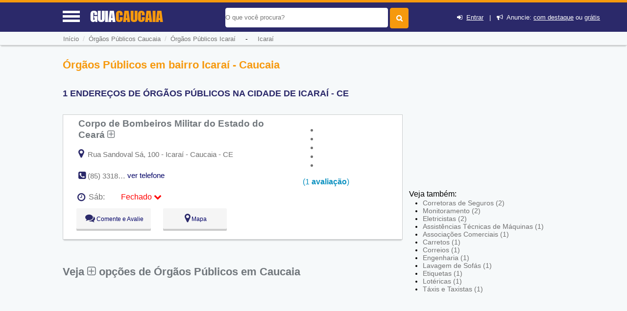

--- FILE ---
content_type: text/html; charset=UTF-8
request_url: https://www.guiacaucaia.com/orgaos-publicos-em-caucaia/bairro-icarai
body_size: 11198
content:
<!DOCTYPE html> <html lang="pt"> <head> <meta http-equiv="Content-Type" content="text/html; charset=UTF-8"> <title>Órgãos Públicos em Icaraí, Caucaia, CE - Guia Caucaia</title> <meta NAME="description" CONTENT="Informações sobre Prédios Públicos e Órgãos Públicos no bairro Icaraí, Caucaia, CE e região, com telefone e endereço dos locais.."> <link rel='shortcut icon' href='https://www.guiacaucaia.com/favicon.ico'> <meta name="viewport" content="width=device-width, initial-scale=1"> <meta name="mobile-web-app-capable" content="yes"> <base href="https://www.guiacaucaia.com/" /> <meta NAME="keywords" CONTENT="Órgãos Públicos em Icaraí, Caucaia, CE"> <meta name="Title" content="Órgãos Públicos em Icaraí, Caucaia, CE - Guia Caucaia" /> <meta NAME="author" CONTENT="Guia Caucaia"> <meta NAME="copyright" CONTENT="EncontraCE"> <link rel='stylesheet' href='css/font_awesome_46_3/css/font-awesome.css' /> <link rel="stylesheet" href="css/style.css"> <link rel="stylesheet" href="css/baguetteBox.min.css"> <link rel="stylesheet" href="https://www.guiacaucaia.com/css/bootstrap/dist/css/bootstrapforModal.css"> <script type="b876a635898fb657b23182c9-text/javascript" src="js/jquery10.1.min.js"></script> <meta name="theme-color" content="#2b296a"> <meta name="apple-mobile-web-app-status-bar-style" content="#2b296a"> <script type="b876a635898fb657b23182c9-text/javascript"> //var $ = jQuery.noConflict(); $(document).ready(function() { $(".voltarTopo").hide(); $(function () { $(window).scroll(function () { if ($(this).scrollTop() > 5) { $('.voltarTopo').fadeIn(); $('.menutopo').fadeOut(); $(".divreporterror").hide(1000); } else { $('.voltarTopo').fadeOut(); $('.menutopo').fadeIn(); $(".divreporterror").hide(1000); } }); $('.voltarTopo').click(function() { $('body,html').animate({scrollTop:0},600); }); });}); </script><link rel="stylesheet" href="cadastro/css/styles-variaveis.css" /> <link rel="stylesheet" href="cadastro/css/globalnew.css" /> <link rel="stylesheet" href="cadastro/css/perfil.css"> <link rel="stylesheet" href="css/cssmapstreeatview.css"> <link rel="stylesheet" href="css/style-horario-orcamento.css"> <link rel="stylesheet" href="cadastro/css/styles-modalwhatsapp.css"> <style> </style> <script type="b876a635898fb657b23182c9-text/javascript"> function mandareprovar(){ if (!window.confirm('Essa ação irá retirar ponto do usuário. Sugerimos que você altere os dados ao invés de Reprova-lo. \n\n Caso deseje continuar pressione OK')) { window.alert('Operação Cancelada'); return false }else{ document.formaprova.submit(); } } function aprovaalteraempresa(qualfrm){ document.getElementById('acadoquefazer'+qualfrm+'').value=4; eval("document.formaprova"+qualfrm+".submit()"); } function aprovaempresa(qualfrm){ document.getElementById('acadoquefazer'+qualfrm+'').value=1; eval("document.formaprova"+qualfrm+".submit()"); } function allterarempresa(qualfrm){ document.getElementById('acadoquefazer'+qualfrm+'').value=2; eval("document.formaprova"+qualfrm+".submit()"); } function rreprovaempresa(qualfrm){ document.getElementById('acadoquefazer'+qualfrm+'').value=3; eval("document.formaprova"+qualfrm+".submit()"); } </script> <script type="application/ld+json"> { "@context":"http://schema.org", "@type":"WebSite", "name":"guia caucaia", "url":"https://www.guiacaucaia.com", "sameAs" : [ "//www.facebook.com/cecaucaia", "//twitter.com/ce_caucaia" ] } </script> <script async src="//pagead2.googlesyndication.com/pagead/js/adsbygoogle.js" type="b876a635898fb657b23182c9-text/javascript"></script> <script type="b876a635898fb657b23182c9-text/javascript"> (adsbygoogle = window.adsbygoogle || []).push({ google_ad_client: "ca-pub-6414922941841817", enable_page_level_ads: true }); </script> <link rel='canonical' href='https://www.guiacaucaia.com/orgaos-publicos-em-caucaia/bairro-icarai' /> <div id="divmenumobile" style='height:355px;' class="fadeInDownBig"> <ul class="menumobile"> <li class="menumobile-item" id="homemenu" onClick="if (!window.__cfRLUnblockHandlers) return false; javascript:location.href='https://www.guiacaucaia.com'" data-cf-modified-b876a635898fb657b23182c9-=""><i class="fa fa-home" aria-hidden="true"></i> &nbsp;Home</li> <li class="menumobile-item" id="cadastromenu" data-toggle="modal" data-target="#projectModal22010"><i class="fa fa-bullhorn" aria-hidden="true"></i> &nbsp; Anuncie</li> <li class="menumobile-item" id="contatomenu" onClick="if (!window.__cfRLUnblockHandlers) return false; javascript:location.href='tudo-sobre/contato'" data-cf-modified-b876a635898fb657b23182c9-=""><i class="fa fa-phone-square" aria-hidden="true"></i> &nbsp; Fale Conosco</li> <li class="menumobile-item" id="cadastromenu" href="javascript:void(0);" onclick="if (!window.__cfRLUnblockHandlers) return false; novocadastro();document.getElementById('lightregistre').style.display='block';document.getElementById('fade').style.display='block';document.getElementById('lightativonomemento').value='lightregistre';" data-cf-modified-b876a635898fb657b23182c9-=""><i class="fa fa-plus" aria-hidden="true"></i> &nbsp; Cadastre sua Empresa</li> <li class="menumobile-item" id="cadastromenu" href="javascript:void(0);" onclick="if (!window.__cfRLUnblockHandlers) return false; jacadastradologar();document.getElementById('lightregistre').style.display='block';document.getElementById('fade').style.display='block';document.getElementById('lightativonomemento').value='lightregistre';" data-cf-modified-b876a635898fb657b23182c9-=""><i class="fa fa-sign-in" aria-hidden="true"></i> &nbsp; Login</li> <li class="menumobile-item" id="cadastromenu" href="javascript:void(0);" onclick="if (!window.__cfRLUnblockHandlers) return false; novocadastro();document.getElementById('lightregistre').style.display='block';document.getElementById('fade').style.display='block';document.getElementById('lightativonomemento').value='lightregistre';" data-cf-modified-b876a635898fb657b23182c9-=""><i class="fa fa-user-plus" aria-hidden="true"></i> &nbsp; Cadastre-se</li> </ul> </div> </head> <body id="idbody" style="overflow-x:hidden;" class="listaEmpresas"> <header id="headertop"> <div id="cabecalhotopo" style="background-color:#2b296a;z-index:100000;"> <input type="hidden" name="tipodeacesso" id="tipodeacesso" value="Desktop"> <div id="menumobile" onClick="if (!window.__cfRLUnblockHandlers) return false; javascript:chamamemmu();" style="display:block;" data-cf-modified-b876a635898fb657b23182c9-=""> <a href="javascript:void(0);"><div class="encontra-links-menu"> <div id="barra1" class="bars-menu bar-1"></div> <div class="bars-menu bar-2"></div> <div class="bars-menu bar-3"></div> </div> </a> </div> <div id="divdologo"> <a class="titulodotop" href="https://www.guiacaucaia.com"> <span>GUIA</span><span class="corlaranja">CAUCAIA</span> </a> </div> <div class="chama-pesquisa" style="display:none;"> <i class="fa fa-search"></i> </div> <div id="divfrmbusca"> <form action="https://www.guiacaucaia.com/busca.php" id="cse-search-box" method="GET"> <div id="divacibusca"> <div id="campobuscatopo"> <div> <input type="text" class="textbuscartopo" placeholder="O que voc&ecirc; procura?" id="search-1" value="" name="q"> </div> <div> <input id="btnbuscar" type="submit" value=""> </div> <div class="divlogin"> <i class="fa fa-sign-in" aria-hidden="true"></i>&nbsp; <a href="javascript:void(0);" onclick="if (!window.__cfRLUnblockHandlers) return false; jacadastradologar();document.getElementById('lightregistre').style.display='block';document.getElementById('fade').style.display='block';document.getElementById('lightativonomemento').value='lightregistre';" rel="nofollow" data-cf-modified-b876a635898fb657b23182c9-="">Entrar</a> &nbsp;&nbsp;|&nbsp;&nbsp; <i class="fa fa-bullhorn" aria-hidden="true"></i>&nbsp; Anuncie: <a href="javascript:void(0);" data-toggle="modal" data-target="#projectModal22010" rel="nofollow">com destaque</a> ou <a href="javascript:void(0);" onclick="if (!window.__cfRLUnblockHandlers) return false; novocadastro();document.getElementById('lightregistre').style.display='block';document.getElementById('fade').style.display='block';document.getElementById('lightativonomemento').value='lightregistre';" rel="nofollow" data-cf-modified-b876a635898fb657b23182c9-="">grátis</a> </div> </div> <div style="clear:both;"></div> </div> </form> </div> </div> <div class="clearfix"></div> </header> <input type="hidden" name="menuativotext" id="menuativotext" value="0"> <div id="mioloprincipal"> <div class="menutopo menudeslogad" itemscope itemtype="http://schema.org/BreadcrumbList"> <nav class="menunav" itemprop="itemListElement" itemscope itemtype="http://schema.org/ListItem"> <a href="https://www.guiacaucaia.com" class="itemmenu" itemprop="item"><span itemprop="name">In&iacute;cio</span></a><meta itemprop="position" content="1" /> <span style="color:#cfcfcf">&nbsp;/&nbsp;&nbsp;</span><a href="guia/orgaos-publicos-em-caucaia" class="itemmenu" itemprop="item"><span itemprop="name">Órgãos Públicos Caucaia</span></a><meta itemprop="position" content="2" /><span style="color:#cfcfcf">&nbsp;&nbsp;/&nbsp;&nbsp;</span><a href="orgaos-publicos-em-caucaia/bairro-icarai" class="itemmenu" itemprop="item"><span itemprop="name">Órgãos Públicos&nbsp;Icaraí</span></a><meta itemprop="position" content="3" />&nbsp;&nbsp;&nbsp;&nbsp;&nbsp;-&nbsp;&nbsp;&nbsp;&nbsp;&nbsp;<a href="bairro/icarai" class="itemmenu" itemprop="item"><span itemprop="name">Icaraí</span></a> </nav> </div> <div class="clearfix"></div> <div id="divconteudo" style='margin-top:15px;'> <div id="divconteudoleft"> <section> <h1 style="color:#f6990d">Órgãos Públicos em bairro Icaraí - Caucaia</h1> <h2 style="color:#2b296a;font-size: 1.1em;text-transform:uppercase">1 ENDERE&Ccedil;OS DE ÓRGãOS PúBLICOS NA CIDADE DE Icara&iacute; - CE</h2> <div id="bannertopomobile"> <!-- GUIA X - ( mobile ) --> <ins class="adsbygoogle" style="display:block" data-ad-client="ca-pub-6414922941841817" data-ad-slot="7570841884" data-ad-format="auto" data-full-width-responsive="true"></ins> <script type="b876a635898fb657b23182c9-text/javascript"> (adsbygoogle = window.adsbygoogle || []).push({}); </script> </div> <script src="https://www.google.com/adsense/search/ads.js" type="b876a635898fb657b23182c9-text/javascript"></script> <script type="b876a635898fb657b23182c9-text/javascript" charset="utf-8"> var pageOptions = { 'pubId' : 'partner-pub-5823210502176162', 'query' : document.getElementsByTagName("h1")[0].innerHTML, 'hl' : 'pt', 'channel' : '5454314962' }; var adblock1 = { 'container' : 'miolo-topo-ads', 'number' : '3', 'width' : '100%', 'lines' : '3', 'fontFamily' : 'Roboto Light', 'fontSizeTitle' : '17px', 'fontSizeDescription' : '15px', 'colorTitleLink' : '#E28A00', 'colorText' : '#71777C', 'colorDomainLink' : '#0000FF', 'colorBackground' : '#F6F9FA', 'colorBorder' : '#F6F9FA' }; var adblock2 = { 'container' : 'miolo-468-ads', 'number' : '2', 'width' : '100%', 'lines' : '3', 'fontFamily' : 'Roboto Light', 'fontSizeTitle' : '17px', 'fontSizeDescription' : '15px', 'colorTitleLink' : '#71777C', 'colorText' : '#71777C', 'colorDomainLink' : '#0000FF', 'colorBackground' : '#FFFFFF', 'colorBorder' : '#CBCDCE' }; new google.ads.search.Ads(pageOptions, adblock1, adblock2); </script> <div id="bannertopodesktop"><br><div id="miolo-468-ads"></div></div> <div class="divlistaempresas"> <div class="divlistaempresasleft" > <div class="divreporterror10a"> <div class="divreporterror9a"> <h3><a href="https://www.guiacaucaia.com/sobre/corpo-de-bombeiros-militar-do-estado-do-ceara" class="linksobremepresa" title="Ver mais informações sobre: Corpo de Bombeiros Militar do Estado do Ceará">Corpo de Bombeiros Militar do Estado do Ceará&nbsp;<i class="fa fa-plus-square-o" aria-hidden="true"></i></a></h3> </div> <div class="classde1"> <div class="specific_stars_half ladonome" style="width:190px;float:right;"> <ul title='Nota 5.0' class='star_rating star_rating_p specific_stars_box'> <li class='star_rating_10'></li> <li class='star_rating_10'></li> <li class='star_rating_10'></li> <li class='star_rating_10'></li> <li class='star_rating_10'></li> </ul> <!-- <div class="mediaperfil" style="font-size:1em;"> &nbsp;Média: </div> --> <span class="reviews-number"> &nbsp;<a class="link-blue" onClick="if (!window.__cfRLUnblockHandlers) return false; javascript:return montanotass(8110)" href="javascript:void(0);" data-cf-modified-b876a635898fb657b23182c9-=""> (1&nbsp;<strong>avaliação</strong>) </a> </span> </div> </div> <div class="clearfix"></div> <div class="clearfix"></div> <div class="estabendereco"> <div class="baixoendereco"> <ul title='Nota 5.0' class='star_rating star_rating_p specific_stars_box'> <li class='star_rating_10'></li> <li class='star_rating_10'></li> <li class='star_rating_10'></li> <li class='star_rating_10'></li> <li class='star_rating_10'></li> </ul> <span class="reviews-number"> &nbsp;<a class="link-blue" onClick="if (!window.__cfRLUnblockHandlers) return false; javascript:return montanotass(8110)" href="javascript:void(0);" data-cf-modified-b876a635898fb657b23182c9-=""> (1&nbsp;<strong>avaliação</strong>) </a> </span><br><br> </div> <a onClick="if (!window.__cfRLUnblockHandlers) return false; javascript:return montamapa(8110)" href="javascript:void(0);" data-cf-modified-b876a635898fb657b23182c9-=""><i class="fa fa-map-marker" aria-hidden="true" style="font-size:20px;color:#2b296a;"></i></a> <p style="display:inline;">&nbsp;Rua Sandoval Sá, 100 - Icaraí - Caucaia - CE</p> </div> <div class="clearfix"></div> <div id="telefonnediv1" class="estabfone divreporterror12a"> <i class="fa fa-phone-square" aria-hidden="true" style="font-size:18px;color:#2b296a;"></i> <p style="display:inline;" onClick="if (!window.__cfRLUnblockHandlers) return false; javascript:verrtelefone(1,8110);" data-cf-modified-b876a635898fb657b23182c9-=""> (85) 3318-1844 </p> </div> <div id="vertelefonediv1" class="estabfone divreporterror13a"> <a href="javascript:void(0);" onClick="if (!window.__cfRLUnblockHandlers) return false; javascript:verrtelefone(1,8110);" style="text-decoration:none;color:#000066;" data-cf-modified-b876a635898fb657b23182c9-="">ver telefone</a> </div> <div style="clear: both"></div> <div> <div id="divreporterror1" class="divreporterror divreporterror1a"> <div class="divreporterror2a"> <div class="divreporterror3a"> <div class="divreporterror4a"> Avalie sua chamada telefônica para: </div> <div class="divreporterror5a" onClick="if (!window.__cfRLUnblockHandlers) return false; javascript:chamafoneok(1);" data-cf-modified-b876a635898fb657b23182c9-=""> <i class="fa fa-times-circle" aria-hidden="true"></i> </div> <div style="clear: both"></div> </div> <div class="divreporterror6a"> <div class='divreporterror7a'><div class='exibetelfeone'>&nbsp;&nbsp;(85) 3318-1844&nbsp;<img src='img/phones.png' class='imgtelfone'></div></div> <div class='exibetelfeonebtns'> <a href="javascript:;" onClick="if (!window.__cfRLUnblockHandlers) return false; javascript:chamafoneok(1);" class="bbotao botao-sucesso pequenoajust" data-cf-modified-b876a635898fb657b23182c9-="">OK</a>&nbsp;&nbsp; <a onClick="if (!window.__cfRLUnblockHandlers) return false; javascript:document.getElementById('nomeempresaerrofone').innerHTML ='Corpo de Bombeiros Militar do Estado do Ceará - Fone: (85) 3318-1844';document.getElementById('idempresaerrofone').value=8110;document.getElementById('qualtelefone').value='(85) 3318-1844';document.getElementById('lighterrorfone').style.display='block';document.getElementById('lightativonomemento').value='lighterrorfone';document.getElementById('fade').style.display='block';" href="javascript:void(0);" rel="nofollow" class="bbotao botao-red pequenoajust" data-cf-modified-b876a635898fb657b23182c9-="">Informar Erro</a>&nbsp; </div> <div style='clear: both'></div> <p class='divreporterror8a'>&nbsp;</p> </div> </div> </div> </div> <div id='horariofuncionamento'><i class='fa fa-clock-o'></i> <div id='diaAtual8110' onclick="if (!window.__cfRLUnblockHandlers) return false; var exibihorario = document.querySelector('#outros-horarios8110').classList.toggle('exibeHorario');var icone = document.querySelector('.seta-8110').classList.toggle('rodasetinha');" class='estaberto ativo' data-cf-modified-b876a635898fb657b23182c9-=""><div class='horariosemana'>Sáb:</div><div class='horariofinal'><span class='esta fechado'>Fechado</span> <i class='fa fa-chevron-down seta-8110' style='color:#ff0000;transition: all .3s;'></i></div></div></div><div id='outros-horarios8110' class='outros-horarios'><div class=' horarios'><div class='dia'>Seg:</div><div class='horario'>09:00 - 18:00 <span class='compausa'></span></div></div><div class=' horarios'><div class='dia'>Ter:</div><div class='horario'>09:00 - 18:00 <span class='compausa'></span></div></div><div class=' horarios'><div class='dia'>Qua:</div><div class='horario'>09:00 - 18:00 <span class='compausa'></span></div></div><div class=' horarios'><div class='dia'>Qui:</div><div class='horario'>09:00 - 18:00 <span class='compausa'></span></div></div><div class=' horarios'><div class='dia'>Sex:</div><div class='horario'>09:00 - 18:00 <span class='compausa'></span></div></div><div class=' horarios'><div class='dia'>Sáb:</div><div class='horario'><span class='esta fechado'>Fechado</span></span></div></div><div class=' horarios'><div class='dia'>Dom:</div><div class='horario'><span class='esta fechado'>Fechado</span></span></div></div></div> <div class='clearfix'></div><div style="clear: both"></div><div style="clear: both"></div></div> </div> <div class="btnssaimabias"> <div class="btnsdele"> <a class="btnlight" onClick="if (!window.__cfRLUnblockHandlers) return false; javascript:return montacomentario(8110)" href="javascript:void(0);" data-cf-modified-b876a635898fb657b23182c9-="">&nbsp;<i class="fa fa-comments" aria-hidden="true" style="font-size:20px;color:#2b296a;"></i>&nbsp;Comente e Avalie</a> </div> <div class="btnsdele "> <a class="btnlight" onClick="if (!window.__cfRLUnblockHandlers) return false; javascript:return montamapa(8110)" data-cf-modified-b876a635898fb657b23182c9-="">&nbsp;<i class="fa fa-map-marker" aria-hidden="true" style="font-size:20px;color:#2b296a;"></i>&nbsp;Mapa</a> </div> <div class="clearfix"></div> </div> <div class="clearfix"></div> <!-- <span style="display:block;height:1%;">&nbsp;</span> --> <div class="clearfix"></div> </div> <br> <div id="miolo-topo-ads"></div> <h2><span class="textoconfiramais"><a href="guia/orgaos-publicos-em-caucaia" class="hrefconfiramaisbairro">Veja <i class="fa fa-plus-square-o" aria-hidden="true"></i> opções de Órgãos Públicos em Caucaia</a></span></h2><br><div id="miolo-topo-ads"></div><br></section> </div> <div id="divconteudoright" > <div id="bannerslat" style="border:none;"> <!-- GUIA X- Async - 300x250 / 336x280 / 300x600 --> <ins class="adsbygoogle" style="display:inline-block;width:300px;height:250px" data-ad-client="ca-pub-6414922941841817" data-ad-slot="7850043489"></ins> <script type="b876a635898fb657b23182c9-text/javascript"> (adsbygoogle = window.adsbygoogle || []).push({}); </script> </div> <div class="divvejatb"> <span>Veja também:</span> <div class="divlistasubcategorias"> <ul> <li><a href="corretoras-de-seguros-em-caucaia/icarai">Corretoras de Seguros&nbsp;(2)</a></li> <li><a href="monitoramento-em-caucaia/icarai">Monitoramento&nbsp;(2)</a></li> <li><a href="eletricistas-em-caucaia/icarai">Eletricistas&nbsp;(2)</a></li> <li><a href="assistencias-tecnicas-de-maquinas-em-caucaia/icarai">Assistências Técnicas de Máquinas&nbsp;(1)</a></li> <li><a href="associacoes-comerciais-em-caucaia/icarai">Associações Comerciais&nbsp;(1)</a></li> <li><a href="carretos-em-caucaia/icarai">Carretos&nbsp;(1)</a></li> <li><a href="correios-em-caucaia/icarai">Correios&nbsp;(1)</a></li> <li><a href="engenharia-em-caucaia/icarai">Engenharia&nbsp;(1)</a></li> <li><a href="lavagem-de-sofas-em-caucaia/icarai">Lavagem de Sofás&nbsp;(1)</a></li> <li><a href="etiquetas-em-caucaia/icarai">Etiquetas&nbsp;(1)</a></li> <li><a href="lotericas-em-caucaia/icarai">Lotéricas&nbsp;(1)</a></li> <li><a href="taxis-e-taxistas-em-caucaia/icarai">Táxis e Taxistas&nbsp;(1)</a></li> </ul> </div> </div> <div class='anunccategoria'></div> </div> <div class="clearfix"></div> <div style="clear:both;"></div> <input type="button" class="voltarTopo" onClick="if (!window.__cfRLUnblockHandlers) return false; javascript:mandavolta()" value="^" style="display:none;" data-cf-modified-b876a635898fb657b23182c9-=""> </div> <span style="display:block;height:50px;">&nbsp;</span> </div> <div class="clearfix"></div> <footer id="idfooter"> <div id="rodape"> <div class="box1-rodape"> <ul class="menurodape"> <li class="titulo-rodape" style="text-transform: uppercase;">Guia <span style="color: #f6990d">Caucaia</span></li> <li>O Guia Caucaia é um guia de comércios e serviços, que tem as principais empresas e profissionais nos mais variados ramos de atividade.</li> <li> <a href="https://www.facebook.com/cecaucaia" rel="nofollow" target="_blank"><i class="fa fa-facebook fa-lg redes-sociais-rodape" aria-hidden="true"></i></a> <a href="https://twitter.com/ce_caucaia" rel="nofollow" target="_blank"><i class="fa fa-twitter fa-lg redes-sociais-rodape" aria-hidden="true"></i></a> </li> </ul> </div> <div class="box2-rodape"> <ul class="menurodape"> <li class="titulo-rodape">Sobre Nós</li> <li class="links-rodape"><i class="fa fa-circle" aria-hidden="true"></i> <a class="link-branco" href="/tudo-sobre/sobre-o-encontra-caucaia" rel="nofollow">Sobre o GuiaCaucaia</a></li> <li class="links-rodape"><i class="fa fa-envelope" aria-hidden="true"></i> <a class="link-branco" href="/tudo-sobre/contato" rel="nofollow">Fale Conosco</a></li> <li class="links-rodape"><i class="fa fa-bullhorn" aria-hidden="true"></i> <a class="link-branco" href="javascript:void(0);" rel="nofollow" data-toggle="modal" data-target="#projectModal22010">Anuncie</a></li> </ul> </div> </div> <!-- Fim Rodapé1 Roxo--> <div class="box4-rodape"> <!-- Rodapé Laranja --> <ul class="menurodape"> <li class="final-footer" >GUIA CAUCAIA | <a class="link-branco" href="/tudo-sobre/termos-e-politica#termos" rel="nofollow">Termos</a> | <a class="link-branco" href="/tudo-sobre/termos-e-politica#politica" rel="nofollow">Política</a></li> </ul> </div> </div> </footer> <script src="https://www.google.com/recaptcha/api.js?onload=onloadCallback&render=explicit" async defer type="b876a635898fb657b23182c9-text/javascript"></script><!-- Modal --> <div class="modal fade" id="projectModal22010" tabindex="-1" role="dialog" aria-labelledby="myModalLabel" aria-hidden="true" style="font-size:12px !important;z-index: 200000;"> <div class="modal-dialog modal-lg"> <div class="modal-content"> <div class="modal-header"> <button type="button" class="close" data-dismiss="modal" aria-hidden="true">&times;</button> <h4 class="modal-title" id="myModalLabel" style="font-size: 18px;color: #FF9900;border:none;">Anuncie com destaque</h4> </div> <div class="modal-body" style="padding-left:0px;"> <div style="padding-left:0px;"> <div class="container"> <div class="row"> <div class="hidden-xs hidden-sm col-md-4 col-sm-4 col-xs-4"> <img src="https://www.guiacaucaia.com/imgs/anuncie-ebr.gif" border="0" style="height: auto; width:100%;"> </div> <div class="col-lg-5 col-md-5 col-sm-12 col-xs-12"> <div style="font-size:14px !important"> <p class="text" style="margin-bottom: 10px;line-height: 2.143em;">Anuncie e comece a receber pedidos em seu e-mail e telefone!</p> <ul class="list list-advantages" style="list-style: none;list-style-image: none;list-style-image: none;margin-bottom: 10px;margin-top: 25px;"> <li class="item" style="background: transparent url('https://www.guiacaucaia.com/imgs/ticket.png') left center no-repeat;display: block;float: none;line-height: 20px;margin-bottom: 5px;padding-left: 25px;">Seu anúncio com destaque em nosso site</li> <li class="item" style="background: transparent url('https://www.guiacaucaia.com/imgs/ticket.png') left center no-repeat;display: block;float: none;line-height: 20px;margin-bottom: 5px;padding-left: 25px;">Divulgue na sua região para o morador</li> <li class="item" style="background: transparent url('https://www.guiacaucaia.com/imgs/ticket.png') left center no-repeat;display: block;float: none;line-height: 20px;margin-bottom: 5px;padding-left: 25px;">Anúncio visível 24 horas por dia</li> <li class="item" style="background: transparent url('https://www.guiacaucaia.com/imgs/ticket.png') left center no-repeat;display: block;float: none;line-height: 20px;margin-bottom: 5px;padding-left: 25px;">Não paga por clique!</li> <li class="item" style="background: transparent url('https://www.guiacaucaia.com/imgs/ticket.png') left center no-repeat;display: block;float: none;line-height: 20px;margin-bottom: 5px;padding-left: 25px;">Visibilidade no Google</li> <li class="item" style="background: transparent url('https://www.guiacaucaia.com/imgs/ticket.png') left center no-repeat;display: block;float: none;line-height: 20px;margin-bottom: 5px;padding-left: 25px;">Excelente custo x benefício</li> </ul> </div> </div> </div> </div> <div BGCOLOR="#FFFFFF" TEXT="#000000" LEFTMARGIN="0" TOPMARGIN="0" MARGINWIDTH="0" MARGINHEIGHT="0" style="overflow-y: hidden;margin-top:1.5em;" > <iframe src ="https://www.guiacaucaia.com/anuncie.html" width="100%" style="height:auto; width: 100%;" frameborder="no"></iframe> </div> </div> </div> </div> </div> </div> <script type="b876a635898fb657b23182c9-text/javascript" src="https://www.guiacaucaia.com/css/bootstrap/dist/js/bootstrap.min.js"></script><style type="text/css"> <!-- .style1 {color: #000000} --> </style> <div id="light" class="white_content1"> <div id="lightboxfalecomlugar"> <div class="lightboxfalecom"> <div style="float:left;width:90%;color:#fff;margin-top:5px;"> </div> <div class="btnfechar" style="color:#fff;font-size:3em;margin-top:-30px;float:right;width:5%;cursor:pointer;text-align:center;" onclick="if (!window.__cfRLUnblockHandlers) return false; document.getElementById('light').style.display='none';document.getElementById('fade').style.display='none'" data-cf-modified-b876a635898fb657b23182c9-=""> <i class="fa fa-times-circle" aria-hidden="true"></i> </div> <div style="clear: both"></div> </div> <div class="corpofalecom"> <span style="font-size:15px" >Sua mensagem será enviada para o e-mail cadastrado da empresa <span style="color: #2b296a"><strong style="color:#2b296a" id="nomeempresacontato">XXXXXXX</strong></span>.</span> <br /><br /> <form method="post" action="mandacontato.php" onSubmit="if (!window.__cfRLUnblockHandlers) return false; return veralincapcht()" id="formfalecomempresa" name="formfalecomempresa" data-cf-modified-b876a635898fb657b23182c9-=""> <input type="hidden" name="idempresa" id="idempresa" value="0"> <input type="hidden" name="emailempresa" id="emailempresa" value=""> <input type="hidden" name="linkcompleto" id="linkcompleto" value="https://www.guiacaucaia.com/orgaos-publicos-em-caucaia/icarai"> <div style="width:90%;margin-top:5px;"> <label style="color:#f6990d;font-size:14px;"><span class="style1">Seu nome:</span></label> <br> <input type="text" value="" name="seu_nome" id="seu_nome" style="width:100%;"> <br> </div> <div style="clear: both"></div> <div style="width:90%;margin-top:5px;"> <label style="color:#f6990d;font-size:14px;"><span class="style1">Seu e-mail:</span></label> <br> <input type="text" value="" name="seu_email" id="seu_email" style="width:100%;"> <br> </div> <div style="clear: both"></div> <div style="width:90%;margin-top:5px;"> <label style="color:#f6990d;font-size:14px;"><span class="style1">Seu telefone:</span></label> <span class="style1"><small style="color:#000000;font-size:14px;"><i>(opcional)</i></small></span><br> <input type="text" name="seu_telefone" id="seu_telefone" style="width:100%;"> <br><br> </div> <div style="width:90%;margin-top:8px;"> <label style="color:#f6990d;font-size:14px;"><span class="style1">Assunto:</span></label> <br> <select style="padding: 4px 2px;width:100%" name="assunto" id="assunto"> <option value="" style="color:#f6990d;">Escolha</option> <option value="Fazer pedido">Fazer pedido</option> <option value="dar-sugestao">Sugestão </option> <option value="Reclamar ou Fazer crítica construtiva">Reclamar</option> <option value="Outros">Outros</option> </select> </div> <div style="clear: both"></div> <div style="width:90%;margin-top:5px;"><br> <label style="color:#f6990d;font-size:14px;"><span class="style1">Mensagem:</span></label> <br> <textarea name="mensagem" rows="6" id="mensagem" class="textareamensgem" style="width:100%;height:50px;"></textarea> </div> <script type="b876a635898fb657b23182c9-text/javascript"> var widgetId1; var onloadCallback = function() { widgetId1 = grecaptcha.render('ocapctha', { 'sitekey' : '6Lc47SYUAAAAALeknGfVWWDexsq_K8ht53OiH1uV' }); }; </script> <div id="divcaptcaah" style="text-align:left;"> <br><div id="ocapctha"></div> <br> </div> <div style="text-align:right;margin-top:5px;margin-right:10px;"> <input type="button" id="botaoenviar" onClick="if (!window.__cfRLUnblockHandlers) return false; veralincapcht();" value="Enviar" class="button_green" data-cf-modified-b876a635898fb657b23182c9-=""> </div> </form> </div> </div> </div> <div id="lightmapa" class="white_content1"> <div id="lightboxfalecomlugar"> <div class="lightboxfalecom"> <div style="float:left;width:90%;color:#fff;margin-top:5px;"> Como Chegar </div> <div class="btnfechar" style="color:#fff;font-size:3em;margin-top:-30px;float:right;width:5%;cursor:pointer;text-align:center;" onclick="if (!window.__cfRLUnblockHandlers) return false; document.getElementById('lightmapa').style.display='none';document.getElementById('fade').style.display='none'" data-cf-modified-b876a635898fb657b23182c9-=""> <i class="fa fa-times-circle" aria-hidden="true"></i> </div> <div style="clear: both"></div> </div> <div class="corpofalecom" style="padding:5px;"> <iframe src="" scrolling="no" id="framedomapa" width="100%" height="500" style="height:400px;width:100%;border:none;"></iframe> </div> </div> <!-- <br><br><a href = "javascript:void(0)" class="btclose" onclick = "document.getElementById('lightmapa').style.display='none';document.getElementById('fade').style.display='none'">Close</a> --> </div> <div id="lighterror" class="white_content1"> <div id="lightboxfalecomlugar"> <div class="lightboxfalecom"> <div style="float:left;width:90%;color:#fff;margin-top:5px;"> </div> <div class="btnfechar" style="color:#fff;font-size:3em;margin-top:-30px;float:right;width:5%;cursor:pointer;text-align:center;" onclick="if (!window.__cfRLUnblockHandlers) return false; document.getElementById('lighterror').style.display='none';document.getElementById('fade').style.display='none'" data-cf-modified-b876a635898fb657b23182c9-=""> <i class="fa fa-times-circle" aria-hidden="true"></i> </div> <div style="clear: both"></div> </div> <div class="corpofalecom" style="padding:5px;"> <span>Informa erros na divulgação do anúncio de <strong style="color:#2b296a" id="nomeempresaerro">XXXXXXX</strong>.<br><br></span> <form method="post" action="mandaavisodeerro.php" onSubmit="if (!window.__cfRLUnblockHandlers) return false; return chamaajaxgrverro()" id="formerroempresa" name="formerroempresa" data-cf-modified-b876a635898fb657b23182c9-=""> <input type="hidden" name="idempresaerro" id="idempresaerro" value="0"> <input type="hidden" name="resporttipodeacesso" id="resporttipodeaceso" value="Desktop"> <input type="hidden" name="porondefoi" id="porondefoi" value="Botão+Repotar+erro"> <div> <label style="color:#f6990d;"><span class="style1">Qual é o erro deste anúncio?</span></label> <br> <select name="qual_erro" id="qual_erro" style="width:95%;"> <option selected="selected" value="">Selecione</option> <option value='14'>A descrição não reflete as atividades do estabelecimento</option><option value='1'>Este estabelecimento fechou</option><option value='8'>Este estabelecimento mudou de endereço</option><option value='15'>O site não abre</option><option value='16'>Sou Dono do estabelecimento</option><option value='18'>Um outro problema não apresentado anteriormente (relate-o no campo abaixo)</option> </select> <br><br> <label style="color:#f6990d;"><span class="style1">Descrição do problema</span></label> <br> <textarea name="descricaoproblema" class="textareamensgem" rows="6" id="descricaoproblema" style="width:95%;"></textarea> <br><br> <label style="color:#f6990d;"><span class="style1">Seu Nome:</span></label> <br> <input type="text" value="" name="seu_nomeerro" id="seu_nomeerro" style="width:95%;"> <br><br> <label style="color:#f6990d;"><span class="style1">Seu email:</span></label> <br> <input type="text" value="" name="seu_emailerro" id="seu_emailerro" style="width:95%;"> <br><br> </div> <br> <!-- <div style="width:10px; height: 10px; float: left"></div> --> <div style="text-align:right;margin-top:10px;margin-right:10px;"> <input type="button" id="botaoenviarerro" value="Enviar" class="button_green" onClick="if (!window.__cfRLUnblockHandlers) return false; javascript:chamaajaxgrverro()" data-cf-modified-b876a635898fb657b23182c9-=""> </div> </form> </div> </div> <!-- <br><br><a href = "javascript:void(0)" class="btclose" onclick = "document.getElementById('lighterror').style.display='none';document.getElementById('fade').style.display='none'">Close</a> --> </div> <div id="lighterrorfone" class="white_content1 menorlight"> <div id="lightboxfalecomlugarfone"> <div class="lightboxfalecom"> <div style="float:left;width:90%;color:#fff;margin-top:5px;"> Avalie sua chamada telefônica </div> <div style="color:#fff;font-size:3em;margin-top:-30px;float:right;width:5%;cursor:pointer;text-align:center;" onclick="if (!window.__cfRLUnblockHandlers) return false; document.getElementById('lighterrorfone').style.display='none';document.getElementById('fade').style.display='none'" data-cf-modified-b876a635898fb657b23182c9-=""> <i class="fa fa-times-circle btnfechar" aria-hidden="true"></i> </div> <div style="clear: both"></div> </div> <div class="corpofalecom" style="padding:5px;font-size:1.0em;"> Você ligou para: <span><strong style="color:#2b296a;margin-bottom:10px;" id="nomeempresaerrofone">XXXXXXX</strong>. <br /> Qual foi o resultado desta chamada?<br> <br></span> <form method="post" action="mandaavisodeerro.php" onSubmit="if (!window.__cfRLUnblockHandlers) return false; return chamaajaxgrverrofone()" id="formerroempresafone" name="formerroempresafone" data-cf-modified-b876a635898fb657b23182c9-=""> <input type="hidden" name="idempresaerro" id="idempresaerrofone" value="0"> <input type="hidden" name="qualtelefone" id="qualtelefone" value=""> <input type="hidden" name="resporttipodeacesso" id="resporttipodeacesso" value="Desktop"> <input type="hidden" name="porondefoi" id="porondefoiinf" value="Botão+Informar+Problema"> <div> <!-- <label style="color:#f6990d;">Qual é o erro deste anúncio?</label><br> --> <div style="margin-left:2%;font-size:1.0em;margin-bottom:10px;"><label><input name="qual_erro" value="19" type="radio" style="width:20px;">&nbsp;O número é residencial ou não pertence a empresa</label></div><div style="margin-left:2%;font-size:1.0em;margin-bottom:10px;"><label><input name="qual_erro" value="23" type="radio" style="width:20px;">&nbsp;Este número mudou para...</label></div><div style="margin-left:2%;font-size:1.0em;margin-bottom:10px;"><label><input name="qual_erro" value="21" type="radio" style="width:20px;">&nbsp;Não encontrei o que procurava</label></div><div style="margin-left:2%;font-size:1.0em;margin-bottom:10px;"><label><input name="qual_erro" value="20" type="radio" style="width:20px;">&nbsp;Não fui atendido(a) adequadamente</label></div><div style="margin-left:2%;font-size:1.0em;margin-bottom:10px;"><label><input name="qual_erro" value="22" type="radio" style="width:20px;">&nbsp;O número está sempre ocupado</label></div> </div> <div style="clear: both"></div> <div style="text-align:left;margin-top:10px;margin-left:10px;"> <input type="button" id="botaoenviarerrofone" value="Enviar" class="button_green" onClick="if (!window.__cfRLUnblockHandlers) return false; javascript:chamaajaxgrverrofone()" data-cf-modified-b876a635898fb657b23182c9-=""> </div> </form> </div> </div> <!-- <br><br><a href = "javascript:void(0)" class="btclose" onclick = "document.getElementById('lighterrorfone').style.display='none';document.getElementById('fade').style.display='none'">Close</a> --> </div> <div id="lightregistre" class="white_content1 classlightregistre" style="background-color:#FAFAFA;display:none;"> <div id="light" class="white_content1" style="text-align:center;"> <img src="cadastro/imgs/aguarde.gif"> <br><br> </div> <div style="background-color: #f6f9fa;padding:20px;margin:auto;width:85%;" id="cadastro"> <div style="text-transform: uppercase;font-size: 16px;color: #f6900d;font-weight: lighter;margin: 15px 0px;">Crie sua conta, &eacute; gr&aacute;tis!</div> <form action="cadastro/registresegrv.php" method="POST" name="formregistre" onsubmit="if (!window.__cfRLUnblockHandlers) return false; return validacampos();" style="padding-left:0px !important;" data-cf-modified-b876a635898fb657b23182c9-=""> <input type="text" id="apelido" name="apelido" value="" class="campotext" placeholder="Nome" onKeyUp="if (!window.__cfRLUnblockHandlers) return false; tabenter(event,getElementById('email'))" data-cf-modified-b876a635898fb657b23182c9-=""> <input type="text" value="" id="email" name="email" class="campotext" placeholder="E-mail" onKeyUp="if (!window.__cfRLUnblockHandlers) return false; tabenter(event,getElementById('senha'))" data-cf-modified-b876a635898fb657b23182c9-=""> <input type="password" value="" id="senha" name="senha" class="campotext" placeholder="Senha" onKeyUp="if (!window.__cfRLUnblockHandlers) return false; tabentertab(event,0)" data-cf-modified-b876a635898fb657b23182c9-=""> <div id="divcaptcaah" style="text-align:left;margint-top:10px;margin-bottom:10px;"> <div class="g-recaptcha" data-callback="recaptchaCallback" data-sitekey="6Lc47SYUAAAAALeknGfVWWDexsq_K8ht53OiH1uV"></div> </div> <div style="height:0.5em;margin:10px 0 15px 0px;"></div> <center id="idbotacaocadastra"> <a id="botacaocadastra" title="" class="botaoverde botaomaior" onclick="if (!window.__cfRLUnblockHandlers) return false; javascript:validacampos();" href="javascript: void(0);" style="padding: 10px 22px !important;" data-cf-modified-b876a635898fb657b23182c9-="">Cadastrar</a> </center> <center id="idbotacaoaguarde" style="display:none;"> <a id="botacaoaguarde" title="Aguarde" class="botaomaior" href="javascript:void(0);" style="padding: 10px 22px !important;background-color:#6E6E6E;border:1px solid #6E6E6E;color:white;border-radius:5px;cursor:progress;">Aguarde...</a> </center> </form> <div style="margin:10px 0 15px 0px; text-align: center;color:red;" id="campoinvalido"><span id="errodetexto"></span></div> <!-- <span class="linhaseparador"> <center><span>ou</span></center> </span> <center> <div class="imagefacebook"> <a href="javascript:void(0);" title="Registre-se usando o Facebook" onclick="javascript:fblogin();" style="text-decoration:none;"> <span>Registre-se usando o Facebook</span> </a> </div> </center> --> <center><br> <p><a href="javascript: void(0);" title="Já tenho minha conta" onclick="if (!window.__cfRLUnblockHandlers) return false; javascript:jacadastradologar();" style="color: #0000BB;text-decoration: underline;" data-cf-modified-b876a635898fb657b23182c9-="">J&aacute; tenho minha conta</a></p> </center> <div class="clear"></div> </div> <div style="background-color: #f6f9fa;padding:20px;margin:auto;width:85%;height:290px;display:none;" id="loginjacadastrado"> <div style="text-transform: uppercase;font-size: 16px;color: #f6900d;font-weight: lighter;margin: 15px 0px;">Digite seu Login e Senha</div> <!-- <center> <div class="imagefacebook"> <a href="javascript:void(0);" title="Registre-se usando o Facebook" onclick="javascript:fblogin();" style="text-decoration:none;"> <span>Entrar usando o Facebook</span> </a> </div> </center> <div class="googlelogo" style="margin:10px 0 0;height:20px;">Outras: <a onclick="javascript:popUP('Google Login', '/google-openid/index.php?login&oauth_provider=google', 'width=600,height=400,toolbar=no,menubar=no,status=no,scrollbars=yes,resizable=yes');" href="javascript:void(0);" title="Google"><img src="imgs/redegoogle.jpg" border="0" alt="Google"></a><br> </div> <span class="linhaseparador"> <center><span>ou</span></center> </span>--> <form action="cadastro/autenticacao1.php" method="POST" autocomplete="on" role="presentation" name="formlogin" onsubmit="if (!window.__cfRLUnblockHandlers) return false; return validacamposlogin();" style="padding-left:0px !important;" data-cf-modified-b876a635898fb657b23182c9-=""> <input type="text" id="login" name="login" autocomplete="on" class="campotext" maxlength="60" placeholder="E-mail" onKeyUp="if (!window.__cfRLUnblockHandlers) return false; tabenter(event,getElementById('senha2'))" data-cf-modified-b876a635898fb657b23182c9-=""> <input type="password" autocomplete="on" id="senha2" name="senha" class="campotext" placeholder="Senha" onKeyUp="if (!window.__cfRLUnblockHandlers) return false; tabentertab(event,1)" data-cf-modified-b876a635898fb657b23182c9-=""> <div id="mostraerro" style="display:none;"> <br><br> <center> <span style="color:red;" id="errode">Erro. Login ou senha inv&aacute;lido.</span> </center> </div> <br><br> <center id="idbotacaovaienter"> <a title="" id="idregistra" class="botaoverde botaomedio" onclick="if (!window.__cfRLUnblockHandlers) return false; javascript:validacamposlogin();" href="javascript: void(0);" style="padding: 10px 22px !important;" data-cf-modified-b876a635898fb657b23182c9-="">Entrar</a> </center> <center id="idbotacaoaguardeenter" style="display:none;"> <a id="botacaoaguarde" title="Aguarde" class="botaomaior" href="javascript:void(0);" style="background-color:#6E6E6E;border:1px solid #6E6E6E;color:white;border-radius:5px;cursor:progress;">Aguarde...</a> </center> </form> <div style="margin:10px 0 15px 0px; text-align: center;color:red;" id="campoinvalido"><span id="errodetexto"></span></div> <br><div class="clear"></div> <div class="left"> <a href="javascript: void(0);" title="Ainda não tenho conta" onclick="if (!window.__cfRLUnblockHandlers) return false; javascript:novocadastro();" style="color: #0000BB;text-decoration: underline;font-size:12px;" data-cf-modified-b876a635898fb657b23182c9-="">Ainda n&atilde;o tenho conta</a> </div> <div class="right"> <a href="javascript:void(0);" title="Esqueci minha senha" onclick="if (!window.__cfRLUnblockHandlers) return false; esquecisenhas();" style="color: #b0b0b0;font-size:12px;" data-cf-modified-b876a635898fb657b23182c9-="">Esqueci minha senha</a> <div class="googlelogo"><br> </div> </div> <div class="clear"></div><br> </div> <div style="background-color: #FAFAFA;padding:20px;margin:auto;height:350px;display:none;" id="esqueceusenha"> <div style="text-transform: uppercase;font-size: 16px;color: #f6900d;font-weight: lighter;margin: 15px 0px;">Esqueceu sua Senha</div> <form action="cadastro/esquecisenhaenviar.php" name="formesqueci" method="POST" onsubmit="if (!window.__cfRLUnblockHandlers) return false; validacamposesqueci();" style="padding-left:0px !important;" data-cf-modified-b876a635898fb657b23182c9-=""> <input type="text" value="" id="emailpararesgate" name="login" class="campotext" maxlength="60" placeholder="Digite seu e-mail"><br> <div id="divcaptcaah" style="text-align:left;margint-top:10px;margin-bottom:10px;"> <div class="g-recaptcha" data-callback="recaptchaCallback" data-sitekey="6Lc47SYUAAAAALeknGfVWWDexsq_K8ht53OiH1uV"></div> </div> <center> <a title="Enviar" class="botaoverde button_medium_thin" id="cadastro_submit" onclick="if (!window.__cfRLUnblockHandlers) return false; javascript:validacamposesqueci();" href="javascript: void(0);" style="padding: 10px 22px !important;" data-cf-modified-b876a635898fb657b23182c9-="">Enviar</a> </center> </form> <br><div class="clear"></div><br><br> <center> <p><a href="javascript: void(0);" title="Já tenho minha conta" onclick="if (!window.__cfRLUnblockHandlers) return false; javascript:jacadastradologar();" style="color: #0000BB;text-decoration: underline;" data-cf-modified-b876a635898fb657b23182c9-="">voltar</a></p> </center> <div class="clear"></div><br> </div> <div id="fb-root"></div> <form name="integraface1" method="POST" action="cadastro/integraface.php" style="padding-left:0px !important;"> <input type="hidden" name="seunome" id="seunomeregistr" value=""> <input type="hidden" name="seucodface" id="seucodfaceregistr" value=""> <input type="hidden" name="dtaniver" id="dtaniverregistr" value=""> <input type="hidden" name="seugenero" id="seugeneroregistr" value=""> <input type="hidden" name="seuemail" id="seuemailregistr" value=""> <input type="hidden" name="suafoto" id="suafotoregistr" value=""> <input type="hidden" name="locationn" id="locationnregistr" value=""> </form> <script src='https://www.google.com/recaptcha/api.js?hl=pt-BR' type="b876a635898fb657b23182c9-text/javascript"></script> <br><br><a href = "javascript:void(0)" class="btclose" onclick="if (!window.__cfRLUnblockHandlers) return false; document.getElementById('lightregistre').style.display='none';document.getElementById('fade').style.display='none'" data-cf-modified-b876a635898fb657b23182c9-="">Close</a> </div> <div id="lightdono" class="white_content1"> <div id="lightdonoboxfalecomlugar"> <div class="lightdonoboxfalecom"> <div style="float:left;width:90%;color:#fff;margin-top:5px;"> Sou Dono - Deste Estabelecimento </div> <div class="btnfechar" style="color:#fff;font-size:3em;margin-top:-30px;float:right;width:5%;cursor:pointer;text-align:center;" onclick="if (!window.__cfRLUnblockHandlers) return false; document.getElementById('lightdono').style.display='none';document.getElementById('fade').style.display='none'" data-cf-modified-b876a635898fb657b23182c9-=""> <i class="fa fa-times-circle" aria-hidden="true"></i> </div> <div style="clear: both"></div> </div> <div class="corpofalecom" style="padding-left:2%;"> <h3 style="font-size:23px;color:#2b296a;margin-top:5px;margin-bottom:0px;">Contato</h3> <span>Sua mensagem será enviada para nossa equipe e em breve entraremos em contato.<br> Por favor, preencher corretamente o e-mail e seu telefone para que possamos entrar em contato.<br> </span> <form method="post" action="soudonodestaempresagrv.php" onSubmit="if (!window.__cfRLUnblockHandlers) return false; return chamaajaxsoudono()" id="formsoudono" name="formsoudono" data-cf-modified-b876a635898fb657b23182c9-=""> <input type="hidden" name="idsoudono_soudono" id="idsoudono_soudono" value=""> <br> <div style="width:100%;"> <div style="float:left;width:45%;"> <label>Seu nome completo:</label><br> <input type="text" value="" name="seu_nome_soudono" id="seu_nome_soudono" style="width:100%;"> <br><br> </div> <div style="width:3%; height: 10px; float: left"></div> <div style="float:left;width:45%;"> <label>Seu email:</label><br> <input type="text" value="" name="seu_email_soudono" id="seu_email_soudono" style="width:100%;"> <br><br> </div> <div style="clear: both"></div> <div style="float: left;width:45%;"> <label>Seu telefone:</label> <small></small><br> <input type="text" name="seu_telefone_soudono" id="seu_telefone_soudono" style="width:100%;"> <br><br> </div> <div style="clear: both"></div> <div style="width:90%;"> <label>Mensagem:</label><br> <textarea name="mensagem_soudono" rows="3" id="mensagem_soudono" style="width:100%;"></textarea> </div> <div style="clear: both"></div> <br><br> <center> <input type="button" id="botaoenviar_soudono" value="Enviar" onclick="if (!window.__cfRLUnblockHandlers) return false; javascript:chamaajaxsoudono()" style="height:50px;width:100px;" data-cf-modified-b876a635898fb657b23182c9-="" /> </center> </div> </form> </div> </div> </div> <div id="lightcomentario" class="white_content1 comentedesk"> <div id="lightboxfalecomlugar"> <div class="lightboxfalecom"> <div style="float:left;width:90%;color:#fff;margin-top:5px;"> </div> <div class="btnfechar" style="color:#fff;font-size:3em;margin-top:-30px;float:right;width:5%;cursor:pointer;text-align:center;" onclick="if (!window.__cfRLUnblockHandlers) return false; document.getElementById('lightcomentario').style.display='none';document.getElementById('fade').style.display='none'" data-cf-modified-b876a635898fb657b23182c9-=""> <i class="fa fa-times-circle" aria-hidden="true"></i> </div> <div style="clear: both"></div> </div> <div class="corpofalecom" style="padding:5px;"> <iframe src="" scrolling="yes" id="framedocometario"></iframe> </div> </div> </div> <div id="lightnotasss" class="white_content1 comentedesk"> <div id="lightboxfalecomlugar"> <div class="lightboxfalecom"> <div style="float:left;width:90%;color:#fff;margin-top:5px;"> Notas Específicas... </div> <div class="btnfechar" style="color:#fff;font-size:3em;margin-top:-30px;float:right;width:5%;cursor:pointer;text-align:center;" onclick="if (!window.__cfRLUnblockHandlers) return false; document.getElementById('lightnotasss').style.display='none';document.getElementById('fade').style.display='none'" data-cf-modified-b876a635898fb657b23182c9-=""> <i class="fa fa-times-circle" aria-hidden="true"></i> </div> <div style="clear: both"></div> </div> <div class="corpofalecom" style="padding:5px;"> <iframe src="" scrolling="yes" id="framedonotas" style="height:600px;width:100%;border:none;"></iframe> </div> </div> </div> <div id="lightwhatsapp" class="white_content1"> <div id="lightboxlightwhatsapp"> <div class="lightboxfalecom"> <div style="float:left;width:90%;color:#fff;margin-top:5px;"> </div> <div class="btnfechar" style="color:#fff;font-size:3em;margin-top:-30px;float:right;width:5%;cursor:pointer;text-align:center;" onclick="if (!window.__cfRLUnblockHandlers) return false; document.getElementById('lightwhatsapp').style.display='none';document.getElementById('fade').style.display='none'" data-cf-modified-b876a635898fb657b23182c9-=""> <i class="fa fa-times-circle" aria-hidden="true"></i> </div> <div style="clear: both"></div> </div> <div class="corpofalecom"> <a id="anchorID" href="mynewurl" target="_blank"></a> <div class="empreazap"> <img src="" id="fotoestebelecimento"/> <span><p id="nomeempresazap">XXXXXXX</p></span> <br /> <span><span style="" id="catempresazap">XXXX</span></span><br /><br /> </div> <br /> <div class="diazap"> HOJE </div> <form method="post" action="mandacontato.php" onSubmit="if (!window.__cfRLUnblockHandlers) return false; return validazap()" id="formmandazap" name="formmandazap" data-cf-modified-b876a635898fb657b23182c9-=""> <input type="hidden" name="idempresa" id="idempresazap" value="0"> <input type="hidden" name="linkcompleto" id="linkcompletozap" value="https://www.guiacaucaia.com/orgaos-publicos-em-caucaia/icarai"> <div class="mensagenszap" style=""> <label style="font-size:14px;" class="outramsg"><span class="style1">Seu nome</span></label> <br> <input type="text" value="" name="seu_nome" placeholder="Digite seu nome aqui..." id="seu_nomezap" style="float: right;"> <span class="outrasmsg"></span> <br> </div> <div style="clear: both"></div> <div class="mensagenszap" style=""> <label style="font-size:14px;" class="outramsg"><span class="style1">Seu telefone</span></label> <input type="text" name="seu_telefone" id="seu_telefonezap" placeholder="Digite seu telefone aqui..." style="float: right;"> <span class="outrasmsg"></span> </div> <div class="mensagenszap" style=""> <label style="font-size:14px;" class="outramsg"><span class="style1">Seu bairro</span></label> <br> <input type="text" value="" name="sua_cidade" placeholder="Digite sua cidade aqui..." id="sua_cidadezap" style="float: right;"> <span class="outrasmsg"></span> <br> </div> <div style="clear: both"></div> <div class="mensagenszap enviamsg"><br> <label style="font-size:14px;" class="outramsg"><span class="style1">Digite sua mensagem</span></label> <br> <textarea name="mensagem" rows="6" id="mensagemzap" placeholder="Digite sua mensagem aqui..." class="textareamensgem"></textarea> </div> <div class="divbtnzap"> <input type="button" id="botaoenviarzap" onClick="if (!window.__cfRLUnblockHandlers) return false; validazap();" class="btn-send" data-cf-modified-b876a635898fb657b23182c9-=""> </div> </form> <div class="informativozap"> Este é um serviço gratuito que o encontra-caucaia oferece aos usuários, porém não possuímos vínculos com <span id="nomempresamsg">XXXXXXX</span>, caso não responda seu whatsapp entre em contato através de outro canal. </div> </div> </div> </div><input type="hidden" name="lightativonomemento" id="lightativonomemento" value=""> <div id="fade" class="black_overlay" onclick="if (!window.__cfRLUnblockHandlers) return false; javascript:fechamodallpropriprio();" data-cf-modified-b876a635898fb657b23182c9-=""></div> <script async src="js/scriptslistaempresa.js?cache=2018-12-17T19:02:44" type="b876a635898fb657b23182c9-text/javascript"></script> <script async src="js/baguetteBox.min.js?cache=2017-05-04T19:02:44" type="b876a635898fb657b23182c9-text/javascript"></script> <script src="cadastro/js/scripts.js" type="b876a635898fb657b23182c9-text/javascript"></script> <script src="js/pesquisa.js" type="b876a635898fb657b23182c9-text/javascript"></script> <script type="b876a635898fb657b23182c9-text/javascript"> window.onload = function() { baguetteBox.run('.divexibeimg', { animation: 'fadeIn', noScrollbars: true }); }; </script> <script type="b876a635898fb657b23182c9-text/javascript"> var sc_project=11578602; var sc_invisible=1; var sc_security="5bda174f"; </script> <script type="b876a635898fb657b23182c9-text/javascript" src="https://www.statcounter.com/counter/counter.js" async></script> <script src="/cdn-cgi/scripts/7d0fa10a/cloudflare-static/rocket-loader.min.js" data-cf-settings="b876a635898fb657b23182c9-|49" defer></script><script defer src="https://static.cloudflareinsights.com/beacon.min.js/vcd15cbe7772f49c399c6a5babf22c1241717689176015" integrity="sha512-ZpsOmlRQV6y907TI0dKBHq9Md29nnaEIPlkf84rnaERnq6zvWvPUqr2ft8M1aS28oN72PdrCzSjY4U6VaAw1EQ==" data-cf-beacon='{"version":"2024.11.0","token":"d8db5dd7ec014764b9f213984ae32a40","r":1,"server_timing":{"name":{"cfCacheStatus":true,"cfEdge":true,"cfExtPri":true,"cfL4":true,"cfOrigin":true,"cfSpeedBrain":true},"location_startswith":null}}' crossorigin="anonymous"></script>
</body> </html> 


<!-- cached in: 01/03/2025 01:05:41 -->


<!-- cache name: icarai_orgaos-publicos-em-caucaia_1.html -->


<!-- cached rescued: 20/01/2026 22:19:07 -->

--- FILE ---
content_type: text/html; charset=UTF-8
request_url: https://syndicatedsearch.goog/afs/ads?sjk=MyQQzuPKRnCVlHGLTTGPeA%3D%3D&channel=5454314962&client=pub-5823210502176162&q=%C3%93rg%C3%A3os%20P%C3%BAblicos%20em%20bairro%20Icara%C3%AD%20-%20Caucaia&r=m&hl=pt&type=0&oe=UTF-8&ie=UTF-8&fexp=21404%2C17301431%2C17301432%2C17301436%2C17301266%2C72717107&format=n3%7Cn2&ad=n5&nocache=3161768976348690&num=0&output=uds_ads_only&v=3&bsl=8&pac=0&u_his=2&u_tz=0&dt=1768976348710&u_w=1280&u_h=720&biw=1280&bih=720&psw=1280&psh=1024&frm=0&uio=--&cont=miolo-topo-ads%7Cmiolo-468-ads&drt=0&jsid=csa&jsv=855242569&rurl=https%3A%2F%2Fwww.guiacaucaia.com%2Forgaos-publicos-em-caucaia%2Fbairro-icarai
body_size: 8306
content:
<!doctype html><html lang="pt-BR"> <head>    <meta content="NOINDEX, NOFOLLOW" name="ROBOTS"> <meta content="telephone=no" name="format-detection"> <meta content="origin" name="referrer"> <title>Anúncios Google</title>   </head> <body>  <div id="adBlock">    </div>  <script nonce="nUd4H_Bv2QbEPeDqOW489w">window.AFS_AD_REQUEST_RETURN_TIME_ = Date.now();window.IS_GOOGLE_AFS_IFRAME_ = true;(function(){window.ad_json={"caps":[{"n":"queryId","v":"3W9wafLVDO-VnboPm82ggQs"}],"bg":{"i":"https://www.google.com/js/bg/T94taNKSSsssP7x0w8bsq1bZfcqIXzBqd7gdxTpBf-w.js","p":"Fcn1iCS+aaGfaUw7EUNfmy1vxBpIcRe/N0mGnxn6g9+kYq3CK4eeqXN+5CF//w25I+54y0X5dG52LNxVnWwXLV7Vd7W98XV5VY80Y6QB6i182I1hpeI9bR6hs0L2labxjHp7VeAFg83yerWoVKDJuhXE7hobEIX/lZJlMjcaxSyeAJIus7q35hF99+aW1pEk/ugpedMDFc24G27rvYF6QgX2304jQf9xn4vxY+qKnTId9NXEc5kaMqpxdybmlPKZvJ/e/9cb3ZUbtEPPMNM78yLA8SzoGJqim33KkemZBNKdP9UogtkU5XA/W3/F1ejLnl3wLOiy83nY60U6Gn9XJHG9zJ9ECsMZhPLl4SZIHvSx5AUBB75CKCK0DvLgFOjPdxNPBKFo7qUupkiB5B6BSZN2FBSwg2/FFOm1euS2+ojEeUdwM+XCkBHhlWotIWnPOAy9m9Rlgd30N01Bf8ZgAbz3sw04zjpKWjTvXmKELsdYfiYAkxM541u4VP2aqYb4VTxH7/PiyD1C08xLC3yFqys+MgftXIvRHxcJRwElhFJgL7vdIHd2K22adJLaFYKiF++jsDidmsurHAbrqfuX4moNH2G9slQkegymt1tC7q6sl6K0p+4nmYtlIWuV8mBWiJt4QINlKme4QFAdvv+nQke7FL1LMzniqkJkaQavdy6FWDiG7C04i60mryIAoWbXJe/Sutkz7ewCmJbhd41kZ93X3Aid0S10XyuLmlpIZyzinwuiec2JSJ6SRJnQARKcRFn3fUdZ4pmOSeFb8N60J4U6uFEkLJOK5EMJL06WGw0Tz7mwSe96hPNtEGHsgp7IC+9eK8Z5eOeKf5o9Yfjx0QC2nK9W/0/UUeHkNGpcXNRzcj/cQwFSSPeKHaQDCOHEv8f5gjyP2x1gLgzDgtJHh7nR82YxGMAPJURK3BamxzZBPInTc2zx80NEoyz2vdL8LqSDAf7pRukaXSlo9vsInkls9VQWw/FiomTeny2dY321gsueI6HBvgpLKpBUz17zaRzj0OkaZf0EX3sqCy9UWTI9HBeKcDqeymg2gjF8CeHM1nD0yO/xdcMzKfpbkDAm195qeHDFA2lMzxqA2xLREyTHh6/ikIka0nkORu2WE1QYDZSEZYIJqcXjb1/oCg02KQNCDtybb11rT957N3ML1QHPcM9gGK30cD//x/Pjagr8tZ8hQfRaOsVMURHwZL4TjwdwPi3HW7geeeUFGXjtoP55PwrW70hCUaQbP2+wltnkBeQO7JicrjH0iQqMZTUSIHu5/gfjUD3TmaYDqTn7ZLbDD7rankxsXbVlLBhN4hroNzzgzm/cG9rhdGeUKET+GLDz0xB0MV+/4FhHpiEKDSuVQonGAGZ0Ebt562adnO9T2abb+Qq7Z61+K6NJVE8uB7NEF3JwmBRzBoeX/2w+z+WduZ9aRC8fIxK6IWc4ouZIyX8CrQYDpKRtSUuCU+K2M7+CLHjlt5GHenQX2z55fJF3cg5uUYhgKA2VpjtPQJJoSCweMKIZiWhVfHSlL21uIzpB2KRvawm2Yh4/mXNoxO7wCRvE9Oy2V6TYB8xTsrIGgI5OGBq3pHC3HcakcsN9/dYCmnnEaPwlzIwY3eYuubGs+UJARJS26bZ+IrC5AfutD816YIY6rG/NRBtAuCQYCJIVKZNemfgZkH7fXbj809vOAH4MkWna55vUgdT1YDI/Oq8G6TwVRAsgU9HmCa/OXI5MhJT4UXShrhzv+0i8IYqWokQxGKkBKVWwABAKaNRGYBGO7/VVtbTbUs2bK+TBZNx4ZUpsjJBMiO7YNYiseeyvfNR04SBmvPc8/8V6P890pHMS8DaohfP+PHfTzOYVOhs9/Jm9GFkziO7+ltB+C162na7uYa4y2O6qZg2E3GL+pPcnC94E/oNuKnAdpc2tH7/nCr0uhTcdYTcA+R8/1EcI18vbw03cIDCy63grSxzfQymnQLlghYGttDWzmQICe6MMDwbifLqtRIstrHs5rWN3ahgWNAo2ikoA9ZVIKSlIKPtWIfRc9F5re8Tg97fdQOUn2IRnfXKrDa7NY7aw60FCiqjvhZ0M8lXGI0r6Bi/6GEfuNx32pLEKO/O40EAmTGdtRCDw6D7BV2i3CIG7OgNn72jNlcCskrm8/d4iCX+TBj4ZmEmy6UIXG0QzSNqG/Y8HyxD05/2XLP4MRX2B2adogctBkZ70Hlx3+iE3s5eStm3nmW3PQOh/NIJZ5hAFlpW4R6Jb0Nn0AmHDfILCFgcpIMflncxuikkERPJen7ZYIiJXQZBt/[base64]/muvHNHptfduSxqI29aPZT13Occ+zseddJFfQVCZd2Az7lPBxPuxH1NiaemVNzHlnMrQDFiewC+1U2w3lScZVqdMkcDBy6eofLBBuLG6UCxNnOzy9mPsQWbA4s2pmP0aZ7bPvasc9dqwWfzoJ00gWP/k4IlQSbWA6JKbNDsHTM5pAcQAwM1uRbYScCxTqTYh2573cCqnUHvDTG/xAChbhcvTNKbQLbBOhFCoZ6v7DpQMHulZzsSp/dic0KeAWHpm+Dw2N6GaIaxe54WHiq5vYVC6EWraXNdlPujNKDB5H60mwNiuS26JWrET7VTujPUPLpB5e8GE8gbXUBbrzM0HU4buKZPKXvwgxb84E6WMqdyN9YNYog5aL39ic2eEtuZ5Dx4PF1+Cc0JJD1dP4aRY0yuOrtQGuPjy7CwSqS6rUr9kLbV0kSi/f0tXIdEP2FeMFCIh7vkp7GdacgMh2FXQqv+RmPo9mVEgNRVFWo8IWohSZrQh1W6TbK1GPL4tdLLTPv0tN4XZzaw6NEcSujch34Fvb2DG6GLPZ7vMCDhsn/lLbUpA0QNR2EylY7KLQzyRmCOMSY3NRUgXNSWTF1Y0/+lFMQ5Cxp8PSmOjBTciJVS3CQYWcUVGDVxM8nSwZFBI9/vE5uif5bpa/2S9HmDKcxHe81+PCnrnvIL/j2Iy3uVwsanYg1v3bX+RQ/d8agAXdYyL6FhBagWkoKtERsCJmqsTkac96gd3P+d2vrahTc+MlSIdd4RYqEgvwv5zQTWAU01sunrLLvcZ3LVYEn4j+One/Fj/TsaaQsO0NYK3fPciouxg5PaLgHbLg/nB3TLZqkUoCEQqulRvrV8Bq62QJzPqlIVzEF0ynDUezUvESUR9Sk7uqSOl239f6HYNOetE8hhTp1ehLiJ4I1d1yH21F8VvH6bN8RUg2rH6AbGotZCL3JyXtrCrYYyJX/TLk2sUqCWLOwY1AWqNiWFpwzeyz0aYrII9MG+Mx75vYblH/BvHUiZoB78738rqc4aXnMwf4K3KXpkjYZ6Y+FCBcHkuUx4xlZF+i69TFHD/TSsSS9XYDaQ4UOqZkJ9AQgG1EG6RGjS9LXMfkptuMdMxBB4SDJbwC35N33zVvK4vCmK/g42vPDqKJzsEGDirmXyeSzZv1ZDlEzttlyWDfEwn1gp+tfiQluldCBxmw5wBALPTq3A8HmRYm9HEdKj6YORvsWa/aj8mdMc46P5WmAV48tmdOVS3HFN7BX0zrDPAaNzlv5FDxGLK1hIxXE/YsVfPp1Jb4fKkuJ68Z0BjNe0BXl8fLfD1ChmKnF0lUhKqfGGpLjLnA1mYVK3SjCbzHK6XVvIvdEgqS0D1Hj31Am40qGPGKUEIF9lIt1JTJunwwlgeqNPulOf8nRp+7k2vDXqTMsMovOQ0GeI/SPmGiHhTsXpSVgFEcZf7wJ5MS4XNTYhNN5L91Vxwz/RYEwdu4sNZLNJLF2qRXOINZILJz2U++MdiXiEUnvRcZyW0XEyRf8GFrJyn1QUJFjF+zP/A9olh/hYnzS/TGZsJYPJ1ifOuI9zNJfCX1I4GssnqSvYuLo8g+zHiEy5heJaMloRqWM9KB777SOQQ23qPWod6256BQzDQ85PKNcqsYUZqTfOGzpDntlAYc8/m39O/Lu3j1IOXXpLUykvTvFqYxobG6QgkCosYtGzvUP6tbmLwGTV9nxo73t9OB/9EPq9QfJsT3yI7n6fgQmawcqQ46tbfKGJVbYeUtU5hyvvrsvtc8N/hF6dCgF2DmYMgu36Q1wNlMFayVpajKwq9KzfCfksTZPGnxC5DNpNxpqEo3Y8pJCP4+ukzsw8944SVXSMpWOoG+U5dU4gjCAUpLeP2aLKPpvGsxdspVsvvbv+VOgjub2Q05SbcbWtWcQdqMd/TvaZSTVXErHK5ZVC2qEsWtTldjGKu1LkcO62mJZNnSPjrSy0bW/Bg4bMBQgEbj5BiSKG8BQSL/ksU2YJLhEXVfV+5iySaSBGNJo0AyYmGmznBPif5ktgH/PNPrGZY707r/hgl7UH+Rb947+MtpBLvKAb5eYja2xUy3BgIbxRMSSfmmddKhLyLJJSOSrL5oH3RAeni5XIIbjsapqCpxZhBxyBZP6HWTxSUoAOgLIQnprkUaPYWIdG0K4xsPQkMPdGqJyfW8M6ssWYx3oSKyLkTrHALqs/8MjFZWBVJU6u9czd5PqqHP/fKsmnRGX0u8bxuvneM5cz+wMXjFbCR7ehRuNHAUUkpx9leTwkRysIaFX8aLwrDoYTJn4BF8KyJbhQoHVQTfrxFM7dx6BfiuKkBHCbI8EIiwEpJ3FoaIj6GIDl/x9kYgfmLfkC7Vle6RcQsFJJ+HfvG+jZpkG9gcV22Dfvzk+GWvJIKi/VUBLM8B9TJAFa9gpkoTlYGsQSHFUvtheXTmG3gX8RMTpymMeIxO5ZiDc3PG/HE9HiaAiPp24fsPtRD+yE1TGsIBlUtjI0pRQgB07cVAeBpu3A7GHXIpWN7XeB9SFwO9qHRjR+Sk5EcFAw4oOleLb32xYd9oBGTNSExH20OUpYDPaRWS1YfO2sdI3itARvLpfNI7Ph5wp1TOatmzwRzMR4LJUrOuvCrI9IsW9qTHN5yxBiqXGgc/bAI66ztA+PgF6Po2K9cjPHmyITVKhxiHI74RXgA/yret3mNJLxPJxDBI0ZcObqUxCNbDNRfEOlM3cEAY2UmpoAOY/upxctJFVs3PEC+ejjvLMQddFtTMVTO1QTkOR8Y7sc+YAPAQQeczO3/X4gUYpOZD6ZC2Jpf8v5bIdw07GRkjZ4lJdMIMMZpvehgwPTvWJuRenHFwsqY5HWPc6mxwElpPZoJfht7x16hu+GgXYGUfUPp/KUybZ/NrARzMQF/yYKRFYqqOuffjYoT8w+8v7Gf1CC45Os8Hr4zk2pLDEikjyRIDMwCiMA9fJkAibIBJmlf+RXe1qnYfz7NaUwVFLbmzvh9Cr7HnMylgS/wwTQZRv1qYuIt5gENSw1aCtYD4MKoWnKdg66qvA9KdgfxGuznjy0SaVjdahzK2NH3Lr18XauQvI2/RpcOKWg2crkHHx04Prv/uVw2E6F2lw662GwF2y1vKs3TFhyi0uhPXxsON50CXlEI2FRd51n/48697sp6Hp460htKRbSp4D6H3/WtUBRZfvlG2spGhCo3u0Bm5/YFvaW9+R2ybfT08G/8Fh5B+wGhVlcnEGUxlAVvYzrURIQB4k5B6t+Jcg1JqTS2zDoP6j+pNNJ3FYch9IN4CMSlSwI9aP+UHuPi0NMEU/UP3+PWZ4FZMZ63B1SitH9udz578pIiHb42eMGIcRVW3h4K3edKyBQEE3O8zzFsBd5iZPXopRo3Mnkvqij7iSjVUZjVULM9EqEnQetl6EmvVo+5yIIqT+hSOMBobxqJ19YcUxCBWI/O1m5XrKbxDnwf2UW0di1VN2n/Mx8UeacFjxlSggQsMkUriun/ksdlk+ueWCWmLOkyROXroKgSnzOv/[base64]/GUQTjOpMEqwYR2fNpLHWhgipeTs8K3idErkBsA9AzbW5ED7TPDgZwEjei5T1JuuYq3afSI7kon4HB56vNWHq3QeRZPTPzzVJy6V1veRek2jtztSj0QzmEu+tGLPmhJtpSRsB3WpIZT1b32UdaUKlMFJK4PGCWBRofYQnff/1U/ELrzquBG6l74qQXHpMX+15ce02IArCKOd67rDvmBlcWmAHCbJ/[base64]/[base64]/3f3GPXYCXtmx3mpepJUldAgxzSlPjgTtGTNlLj6V3jrShDdnHa9aLcMTZ/ws3xAO9agv8GaRqaOwJRHN2poknlcTjhdaUMDbKcdlXtmH2V0Mqsf6D/eiMTNn7acR/E6/RjzuIu0b+NVWXgmlKpxTWARHxhBLm8OfmbR+mMSgCNSYPTS6Wz7C2f0NfX6sljmRMcPTV7Z3ByyrM38WnUSD/tTvBYIgRLZQ90VEPq2fszN80JQqmNR7F4JbwuIhrF895tr58ySHxtgCvjz0EGQXebfPj+gowG0+YoQyQoQHkamRCCfN/u7QWQNgJdYa1AgTdYyuxO10PedoLegQOWRbroEGelewo1SwE5GFOYErPim5hj6B+J1AHweGJvUUASYCfFLzKuwVUt74dgGacJpqL2xKeHNm6Ih7fvFuYDioNQL+joqckBj52iF/PrFftrT3UUjcXzJwZhGREYl/Dw2CLgZZyEUC6mNiSfPqQQNzYMgTQ/zePfqSYs9yhKwpnQteGnJLxWasIjU1h06ctsxnflUEj32xHax3NS1NJq3bXlS6ljmO/EdUD5uuSYHaGs6lS30CLS15o1rHaDPunIrEtW6CmHmqoNOFPXI2HxtZytX4BsEi7AxKcpjGuOW44CarJpdCT7rU85gaPNodb1myXyfIBq8DY5yHQL16gdlJLNPjMa2PCtaAyIMDjJlq7e3ej62gXY0+RLwb/a9xuBziEZrsKwHlqOz6QxjJXbZiAdaWpdE6S0dhfMz/IB7en/hCBhsi/btVQUiDS5sbF1RZ+RckTxsbGKiTRjOLMTy8idoPPtgebsPCRwAoRPd4QTgXIyagESa7LD+FSzSQxiZHegs+RM6ukEM6H4qOLw/AtMqH4fOuNsF0zAWKl2bUb0G+CAxYUNVsm9caqKECHCugAhPm9hWdpiyNfdrtz5r8XB9skgLta8czPrMl0mjP5hI3N8nANA4iMHHxicEXH6YXljmcD4a//LOS/rBTdK0X65O0wKhwTeySq+V6ogAzAD/VjfKjhMWCMsXN9W4UfZBGvXBCS0B2RMOYaZSUBUjck2oOTNv8g9XtLDIHf6Ek/R2g903PbImQ2FqqVjtfpjGMBNp71nFnoyWyQpwZ/eFpKaJA5z+GSKk6vyVtqMrpxh/OJbHlUpzF/g0pX3J+kujN1tiBr/LC0vZkmCo3nC3pMkhLxzWDQ64eIslOSdtf8MbEvPNqIYcNVcDXT9kp+xbQPMxkJ0w+Wdm8jUcbo1WYniuCsnybkhqPz3hZGXYgOqmDdLm/tBedWnHeM5GYCeNKP2YgEuGy7G0cx3m99I0MrvF4z8lG9/RrvHearxuFHm1UOsup8m5UBrGuDv5xbWm39ef/y656ieQdewYSQq7mIchmJFQSnlg8Giu8Gv6JrR4iUrgLYt89buDhmiJeDV+gKk2teWd2IqcRCCW4nF5LSr2/daNzMKRZOHYbrjWoWBUw+oZyvUJ2OrKJRUSo4AE9DL/Tt4oOzg27w0DgpuiU1/whavvHAnftAcmDLyzHCVow7ArHW2jmDex7IxunAR5JJsLcFvbhqIUtThIgN1xAAVchrYxsFdvM6eLX5TjZzMnvjqI9V9QWB5Rz+N/73bdY+AQWPoMlH7acP56Se6Al4wur7RH9ZFABuLbUa98BKnKT7C/nNpmMlbDGlJ9AYx9+x0Fy3QU2oqd8ToOpH91L60StLlwFJbhPPy+kEmpKU+VCQTHwWR1VzjgqOheZY3JcO8BOGMlaRVX6mh12M/[base64]/Ep+7nU09rbg8W4riugM4IR7iPJMwgYGPWW7v+JdRQnzg5zJdi9skSURib0+TO6ss0qk+RR3dWbVm31LBmxFpHWVhqXygZijj6kJJ/wczi/87imXIBGFylnuyhSQ4MTHEhp5C+GBmtBNnoaH2fNTs1WazI8+lpNQ5SvrNPG+kZT3IwCX3d+QLx3Q+OCI8PaWbveQW3KGHdnkJ35Vtiaa0qpQ15uCm0qchBWwT02/5mtrXp/NglWitMC/GVdTHJqa82YJwpjKhxzvuJGXAeLOvXHt25EDEgHuzLDO/Ic7nfjo9HoiEGWT6RMjoC3PyCpRyE0FW0F88iozR6uVJ7fw+iA4oClplB5u7aVU5RHbRGxD5n+dFYzG/QbWd80xCdCyNbec2RN4IUlI4/eA6RUOBUElQpf92SOxJFhiejb6k1DETtK8Va16Xn8UrQ7+M9gaeqThLEj5iz5fEHeR8p3DrgYN5DyC95kuYJFxsRLZuBUrwfiYdPL62cXQriXX6XdUgZ0rUa5TaXXZVvoCR+dxLm8vrcTQFi6zOijin2109hGQ2E0D+zUGYJRIh4T9tlQDqize0Uts/4Sp4QpK4WPW0dDkDsKvGSdgNnw9WWQ++fnmvMAoI6ddn6upJQJ4QH+hgHM7cT0tMA0DJBktPZI++2vw3ue31CRLYfxvIwVEZGzyxON4XMHiYSh4nOYfhiB8m88yRqJHlYVRj9gocrQWtyZSImIe1/8m6CMTD02VblxDzk+XS6Ikz7qYRqTMqVEsPKcv782faeTpS9AuWscDpibPZm8x05peo/V34AwamtpiOaFeQhzpuYpIBOLNpY/halizeebuFuKQHtfIYj1pOarp0vq5X+IXSe/pXGwQKtYr9nUuSgbrsWGfuEw1c1RaOViThJ6nPY9CPe/vI7lO6e5T5gWrx6Ob67Js+LqYip0iMuXb9f43x4YUfxw4yuTuS3RbiuK6O5fiMlwiToMTQuMPmA7dmni+FAvUtPx6JlpoAIoRqTI5w/1wGnR8e4UEMH6WvGpzIkQ8qvbsS6/SZhkjnui85mr5BYbFuzRVH8kggVhI2339hfVDGG/wucOvE2ryC6o7guGPkgSwo61S1O1wgjJGLZ9AF9stARMV9hpKm2e+cmQLgOtYB3wZXS7kSuS/bnqCahFMo/UbRe6ZCC9yPogvQJDD2ehnbYQqZOS84JRF+eRIO0+3oqnpmD3eVPuy4vvMBCzXRragHS7BH8/LdR1e/[base64]/vY/C99sMEGb4/O+jAeF+0l88rH5XFpxXK8dZ5tmXWRlA\u003d\u003d"},"gd":{"ff":{"fd":"swap","eiell":true,"pcsbs":"44","pcsbp":"8","esb":true},"cd":{"pid":"pub-5823210502176162","eawp":"partner-pub-5823210502176162","qi":"3W9wafLVDO-VnboPm82ggQs"},"pc":{},"dc":{"d":true}}};})();</script> <script src="/adsense/search/ads.js?pac=0" type="text/javascript" nonce="nUd4H_Bv2QbEPeDqOW489w"></script>  </body> </html>

--- FILE ---
content_type: text/html; charset=utf-8
request_url: https://www.google.com/recaptcha/api2/anchor?ar=1&k=6Lc47SYUAAAAALeknGfVWWDexsq_K8ht53OiH1uV&co=aHR0cHM6Ly93d3cuZ3VpYWNhdWNhaWEuY29tOjQ0Mw..&hl=en&v=PoyoqOPhxBO7pBk68S4YbpHZ&size=normal&anchor-ms=20000&execute-ms=30000&cb=70piitr5udwx
body_size: 49173
content:
<!DOCTYPE HTML><html dir="ltr" lang="en"><head><meta http-equiv="Content-Type" content="text/html; charset=UTF-8">
<meta http-equiv="X-UA-Compatible" content="IE=edge">
<title>reCAPTCHA</title>
<style type="text/css">
/* cyrillic-ext */
@font-face {
  font-family: 'Roboto';
  font-style: normal;
  font-weight: 400;
  font-stretch: 100%;
  src: url(//fonts.gstatic.com/s/roboto/v48/KFO7CnqEu92Fr1ME7kSn66aGLdTylUAMa3GUBHMdazTgWw.woff2) format('woff2');
  unicode-range: U+0460-052F, U+1C80-1C8A, U+20B4, U+2DE0-2DFF, U+A640-A69F, U+FE2E-FE2F;
}
/* cyrillic */
@font-face {
  font-family: 'Roboto';
  font-style: normal;
  font-weight: 400;
  font-stretch: 100%;
  src: url(//fonts.gstatic.com/s/roboto/v48/KFO7CnqEu92Fr1ME7kSn66aGLdTylUAMa3iUBHMdazTgWw.woff2) format('woff2');
  unicode-range: U+0301, U+0400-045F, U+0490-0491, U+04B0-04B1, U+2116;
}
/* greek-ext */
@font-face {
  font-family: 'Roboto';
  font-style: normal;
  font-weight: 400;
  font-stretch: 100%;
  src: url(//fonts.gstatic.com/s/roboto/v48/KFO7CnqEu92Fr1ME7kSn66aGLdTylUAMa3CUBHMdazTgWw.woff2) format('woff2');
  unicode-range: U+1F00-1FFF;
}
/* greek */
@font-face {
  font-family: 'Roboto';
  font-style: normal;
  font-weight: 400;
  font-stretch: 100%;
  src: url(//fonts.gstatic.com/s/roboto/v48/KFO7CnqEu92Fr1ME7kSn66aGLdTylUAMa3-UBHMdazTgWw.woff2) format('woff2');
  unicode-range: U+0370-0377, U+037A-037F, U+0384-038A, U+038C, U+038E-03A1, U+03A3-03FF;
}
/* math */
@font-face {
  font-family: 'Roboto';
  font-style: normal;
  font-weight: 400;
  font-stretch: 100%;
  src: url(//fonts.gstatic.com/s/roboto/v48/KFO7CnqEu92Fr1ME7kSn66aGLdTylUAMawCUBHMdazTgWw.woff2) format('woff2');
  unicode-range: U+0302-0303, U+0305, U+0307-0308, U+0310, U+0312, U+0315, U+031A, U+0326-0327, U+032C, U+032F-0330, U+0332-0333, U+0338, U+033A, U+0346, U+034D, U+0391-03A1, U+03A3-03A9, U+03B1-03C9, U+03D1, U+03D5-03D6, U+03F0-03F1, U+03F4-03F5, U+2016-2017, U+2034-2038, U+203C, U+2040, U+2043, U+2047, U+2050, U+2057, U+205F, U+2070-2071, U+2074-208E, U+2090-209C, U+20D0-20DC, U+20E1, U+20E5-20EF, U+2100-2112, U+2114-2115, U+2117-2121, U+2123-214F, U+2190, U+2192, U+2194-21AE, U+21B0-21E5, U+21F1-21F2, U+21F4-2211, U+2213-2214, U+2216-22FF, U+2308-230B, U+2310, U+2319, U+231C-2321, U+2336-237A, U+237C, U+2395, U+239B-23B7, U+23D0, U+23DC-23E1, U+2474-2475, U+25AF, U+25B3, U+25B7, U+25BD, U+25C1, U+25CA, U+25CC, U+25FB, U+266D-266F, U+27C0-27FF, U+2900-2AFF, U+2B0E-2B11, U+2B30-2B4C, U+2BFE, U+3030, U+FF5B, U+FF5D, U+1D400-1D7FF, U+1EE00-1EEFF;
}
/* symbols */
@font-face {
  font-family: 'Roboto';
  font-style: normal;
  font-weight: 400;
  font-stretch: 100%;
  src: url(//fonts.gstatic.com/s/roboto/v48/KFO7CnqEu92Fr1ME7kSn66aGLdTylUAMaxKUBHMdazTgWw.woff2) format('woff2');
  unicode-range: U+0001-000C, U+000E-001F, U+007F-009F, U+20DD-20E0, U+20E2-20E4, U+2150-218F, U+2190, U+2192, U+2194-2199, U+21AF, U+21E6-21F0, U+21F3, U+2218-2219, U+2299, U+22C4-22C6, U+2300-243F, U+2440-244A, U+2460-24FF, U+25A0-27BF, U+2800-28FF, U+2921-2922, U+2981, U+29BF, U+29EB, U+2B00-2BFF, U+4DC0-4DFF, U+FFF9-FFFB, U+10140-1018E, U+10190-1019C, U+101A0, U+101D0-101FD, U+102E0-102FB, U+10E60-10E7E, U+1D2C0-1D2D3, U+1D2E0-1D37F, U+1F000-1F0FF, U+1F100-1F1AD, U+1F1E6-1F1FF, U+1F30D-1F30F, U+1F315, U+1F31C, U+1F31E, U+1F320-1F32C, U+1F336, U+1F378, U+1F37D, U+1F382, U+1F393-1F39F, U+1F3A7-1F3A8, U+1F3AC-1F3AF, U+1F3C2, U+1F3C4-1F3C6, U+1F3CA-1F3CE, U+1F3D4-1F3E0, U+1F3ED, U+1F3F1-1F3F3, U+1F3F5-1F3F7, U+1F408, U+1F415, U+1F41F, U+1F426, U+1F43F, U+1F441-1F442, U+1F444, U+1F446-1F449, U+1F44C-1F44E, U+1F453, U+1F46A, U+1F47D, U+1F4A3, U+1F4B0, U+1F4B3, U+1F4B9, U+1F4BB, U+1F4BF, U+1F4C8-1F4CB, U+1F4D6, U+1F4DA, U+1F4DF, U+1F4E3-1F4E6, U+1F4EA-1F4ED, U+1F4F7, U+1F4F9-1F4FB, U+1F4FD-1F4FE, U+1F503, U+1F507-1F50B, U+1F50D, U+1F512-1F513, U+1F53E-1F54A, U+1F54F-1F5FA, U+1F610, U+1F650-1F67F, U+1F687, U+1F68D, U+1F691, U+1F694, U+1F698, U+1F6AD, U+1F6B2, U+1F6B9-1F6BA, U+1F6BC, U+1F6C6-1F6CF, U+1F6D3-1F6D7, U+1F6E0-1F6EA, U+1F6F0-1F6F3, U+1F6F7-1F6FC, U+1F700-1F7FF, U+1F800-1F80B, U+1F810-1F847, U+1F850-1F859, U+1F860-1F887, U+1F890-1F8AD, U+1F8B0-1F8BB, U+1F8C0-1F8C1, U+1F900-1F90B, U+1F93B, U+1F946, U+1F984, U+1F996, U+1F9E9, U+1FA00-1FA6F, U+1FA70-1FA7C, U+1FA80-1FA89, U+1FA8F-1FAC6, U+1FACE-1FADC, U+1FADF-1FAE9, U+1FAF0-1FAF8, U+1FB00-1FBFF;
}
/* vietnamese */
@font-face {
  font-family: 'Roboto';
  font-style: normal;
  font-weight: 400;
  font-stretch: 100%;
  src: url(//fonts.gstatic.com/s/roboto/v48/KFO7CnqEu92Fr1ME7kSn66aGLdTylUAMa3OUBHMdazTgWw.woff2) format('woff2');
  unicode-range: U+0102-0103, U+0110-0111, U+0128-0129, U+0168-0169, U+01A0-01A1, U+01AF-01B0, U+0300-0301, U+0303-0304, U+0308-0309, U+0323, U+0329, U+1EA0-1EF9, U+20AB;
}
/* latin-ext */
@font-face {
  font-family: 'Roboto';
  font-style: normal;
  font-weight: 400;
  font-stretch: 100%;
  src: url(//fonts.gstatic.com/s/roboto/v48/KFO7CnqEu92Fr1ME7kSn66aGLdTylUAMa3KUBHMdazTgWw.woff2) format('woff2');
  unicode-range: U+0100-02BA, U+02BD-02C5, U+02C7-02CC, U+02CE-02D7, U+02DD-02FF, U+0304, U+0308, U+0329, U+1D00-1DBF, U+1E00-1E9F, U+1EF2-1EFF, U+2020, U+20A0-20AB, U+20AD-20C0, U+2113, U+2C60-2C7F, U+A720-A7FF;
}
/* latin */
@font-face {
  font-family: 'Roboto';
  font-style: normal;
  font-weight: 400;
  font-stretch: 100%;
  src: url(//fonts.gstatic.com/s/roboto/v48/KFO7CnqEu92Fr1ME7kSn66aGLdTylUAMa3yUBHMdazQ.woff2) format('woff2');
  unicode-range: U+0000-00FF, U+0131, U+0152-0153, U+02BB-02BC, U+02C6, U+02DA, U+02DC, U+0304, U+0308, U+0329, U+2000-206F, U+20AC, U+2122, U+2191, U+2193, U+2212, U+2215, U+FEFF, U+FFFD;
}
/* cyrillic-ext */
@font-face {
  font-family: 'Roboto';
  font-style: normal;
  font-weight: 500;
  font-stretch: 100%;
  src: url(//fonts.gstatic.com/s/roboto/v48/KFO7CnqEu92Fr1ME7kSn66aGLdTylUAMa3GUBHMdazTgWw.woff2) format('woff2');
  unicode-range: U+0460-052F, U+1C80-1C8A, U+20B4, U+2DE0-2DFF, U+A640-A69F, U+FE2E-FE2F;
}
/* cyrillic */
@font-face {
  font-family: 'Roboto';
  font-style: normal;
  font-weight: 500;
  font-stretch: 100%;
  src: url(//fonts.gstatic.com/s/roboto/v48/KFO7CnqEu92Fr1ME7kSn66aGLdTylUAMa3iUBHMdazTgWw.woff2) format('woff2');
  unicode-range: U+0301, U+0400-045F, U+0490-0491, U+04B0-04B1, U+2116;
}
/* greek-ext */
@font-face {
  font-family: 'Roboto';
  font-style: normal;
  font-weight: 500;
  font-stretch: 100%;
  src: url(//fonts.gstatic.com/s/roboto/v48/KFO7CnqEu92Fr1ME7kSn66aGLdTylUAMa3CUBHMdazTgWw.woff2) format('woff2');
  unicode-range: U+1F00-1FFF;
}
/* greek */
@font-face {
  font-family: 'Roboto';
  font-style: normal;
  font-weight: 500;
  font-stretch: 100%;
  src: url(//fonts.gstatic.com/s/roboto/v48/KFO7CnqEu92Fr1ME7kSn66aGLdTylUAMa3-UBHMdazTgWw.woff2) format('woff2');
  unicode-range: U+0370-0377, U+037A-037F, U+0384-038A, U+038C, U+038E-03A1, U+03A3-03FF;
}
/* math */
@font-face {
  font-family: 'Roboto';
  font-style: normal;
  font-weight: 500;
  font-stretch: 100%;
  src: url(//fonts.gstatic.com/s/roboto/v48/KFO7CnqEu92Fr1ME7kSn66aGLdTylUAMawCUBHMdazTgWw.woff2) format('woff2');
  unicode-range: U+0302-0303, U+0305, U+0307-0308, U+0310, U+0312, U+0315, U+031A, U+0326-0327, U+032C, U+032F-0330, U+0332-0333, U+0338, U+033A, U+0346, U+034D, U+0391-03A1, U+03A3-03A9, U+03B1-03C9, U+03D1, U+03D5-03D6, U+03F0-03F1, U+03F4-03F5, U+2016-2017, U+2034-2038, U+203C, U+2040, U+2043, U+2047, U+2050, U+2057, U+205F, U+2070-2071, U+2074-208E, U+2090-209C, U+20D0-20DC, U+20E1, U+20E5-20EF, U+2100-2112, U+2114-2115, U+2117-2121, U+2123-214F, U+2190, U+2192, U+2194-21AE, U+21B0-21E5, U+21F1-21F2, U+21F4-2211, U+2213-2214, U+2216-22FF, U+2308-230B, U+2310, U+2319, U+231C-2321, U+2336-237A, U+237C, U+2395, U+239B-23B7, U+23D0, U+23DC-23E1, U+2474-2475, U+25AF, U+25B3, U+25B7, U+25BD, U+25C1, U+25CA, U+25CC, U+25FB, U+266D-266F, U+27C0-27FF, U+2900-2AFF, U+2B0E-2B11, U+2B30-2B4C, U+2BFE, U+3030, U+FF5B, U+FF5D, U+1D400-1D7FF, U+1EE00-1EEFF;
}
/* symbols */
@font-face {
  font-family: 'Roboto';
  font-style: normal;
  font-weight: 500;
  font-stretch: 100%;
  src: url(//fonts.gstatic.com/s/roboto/v48/KFO7CnqEu92Fr1ME7kSn66aGLdTylUAMaxKUBHMdazTgWw.woff2) format('woff2');
  unicode-range: U+0001-000C, U+000E-001F, U+007F-009F, U+20DD-20E0, U+20E2-20E4, U+2150-218F, U+2190, U+2192, U+2194-2199, U+21AF, U+21E6-21F0, U+21F3, U+2218-2219, U+2299, U+22C4-22C6, U+2300-243F, U+2440-244A, U+2460-24FF, U+25A0-27BF, U+2800-28FF, U+2921-2922, U+2981, U+29BF, U+29EB, U+2B00-2BFF, U+4DC0-4DFF, U+FFF9-FFFB, U+10140-1018E, U+10190-1019C, U+101A0, U+101D0-101FD, U+102E0-102FB, U+10E60-10E7E, U+1D2C0-1D2D3, U+1D2E0-1D37F, U+1F000-1F0FF, U+1F100-1F1AD, U+1F1E6-1F1FF, U+1F30D-1F30F, U+1F315, U+1F31C, U+1F31E, U+1F320-1F32C, U+1F336, U+1F378, U+1F37D, U+1F382, U+1F393-1F39F, U+1F3A7-1F3A8, U+1F3AC-1F3AF, U+1F3C2, U+1F3C4-1F3C6, U+1F3CA-1F3CE, U+1F3D4-1F3E0, U+1F3ED, U+1F3F1-1F3F3, U+1F3F5-1F3F7, U+1F408, U+1F415, U+1F41F, U+1F426, U+1F43F, U+1F441-1F442, U+1F444, U+1F446-1F449, U+1F44C-1F44E, U+1F453, U+1F46A, U+1F47D, U+1F4A3, U+1F4B0, U+1F4B3, U+1F4B9, U+1F4BB, U+1F4BF, U+1F4C8-1F4CB, U+1F4D6, U+1F4DA, U+1F4DF, U+1F4E3-1F4E6, U+1F4EA-1F4ED, U+1F4F7, U+1F4F9-1F4FB, U+1F4FD-1F4FE, U+1F503, U+1F507-1F50B, U+1F50D, U+1F512-1F513, U+1F53E-1F54A, U+1F54F-1F5FA, U+1F610, U+1F650-1F67F, U+1F687, U+1F68D, U+1F691, U+1F694, U+1F698, U+1F6AD, U+1F6B2, U+1F6B9-1F6BA, U+1F6BC, U+1F6C6-1F6CF, U+1F6D3-1F6D7, U+1F6E0-1F6EA, U+1F6F0-1F6F3, U+1F6F7-1F6FC, U+1F700-1F7FF, U+1F800-1F80B, U+1F810-1F847, U+1F850-1F859, U+1F860-1F887, U+1F890-1F8AD, U+1F8B0-1F8BB, U+1F8C0-1F8C1, U+1F900-1F90B, U+1F93B, U+1F946, U+1F984, U+1F996, U+1F9E9, U+1FA00-1FA6F, U+1FA70-1FA7C, U+1FA80-1FA89, U+1FA8F-1FAC6, U+1FACE-1FADC, U+1FADF-1FAE9, U+1FAF0-1FAF8, U+1FB00-1FBFF;
}
/* vietnamese */
@font-face {
  font-family: 'Roboto';
  font-style: normal;
  font-weight: 500;
  font-stretch: 100%;
  src: url(//fonts.gstatic.com/s/roboto/v48/KFO7CnqEu92Fr1ME7kSn66aGLdTylUAMa3OUBHMdazTgWw.woff2) format('woff2');
  unicode-range: U+0102-0103, U+0110-0111, U+0128-0129, U+0168-0169, U+01A0-01A1, U+01AF-01B0, U+0300-0301, U+0303-0304, U+0308-0309, U+0323, U+0329, U+1EA0-1EF9, U+20AB;
}
/* latin-ext */
@font-face {
  font-family: 'Roboto';
  font-style: normal;
  font-weight: 500;
  font-stretch: 100%;
  src: url(//fonts.gstatic.com/s/roboto/v48/KFO7CnqEu92Fr1ME7kSn66aGLdTylUAMa3KUBHMdazTgWw.woff2) format('woff2');
  unicode-range: U+0100-02BA, U+02BD-02C5, U+02C7-02CC, U+02CE-02D7, U+02DD-02FF, U+0304, U+0308, U+0329, U+1D00-1DBF, U+1E00-1E9F, U+1EF2-1EFF, U+2020, U+20A0-20AB, U+20AD-20C0, U+2113, U+2C60-2C7F, U+A720-A7FF;
}
/* latin */
@font-face {
  font-family: 'Roboto';
  font-style: normal;
  font-weight: 500;
  font-stretch: 100%;
  src: url(//fonts.gstatic.com/s/roboto/v48/KFO7CnqEu92Fr1ME7kSn66aGLdTylUAMa3yUBHMdazQ.woff2) format('woff2');
  unicode-range: U+0000-00FF, U+0131, U+0152-0153, U+02BB-02BC, U+02C6, U+02DA, U+02DC, U+0304, U+0308, U+0329, U+2000-206F, U+20AC, U+2122, U+2191, U+2193, U+2212, U+2215, U+FEFF, U+FFFD;
}
/* cyrillic-ext */
@font-face {
  font-family: 'Roboto';
  font-style: normal;
  font-weight: 900;
  font-stretch: 100%;
  src: url(//fonts.gstatic.com/s/roboto/v48/KFO7CnqEu92Fr1ME7kSn66aGLdTylUAMa3GUBHMdazTgWw.woff2) format('woff2');
  unicode-range: U+0460-052F, U+1C80-1C8A, U+20B4, U+2DE0-2DFF, U+A640-A69F, U+FE2E-FE2F;
}
/* cyrillic */
@font-face {
  font-family: 'Roboto';
  font-style: normal;
  font-weight: 900;
  font-stretch: 100%;
  src: url(//fonts.gstatic.com/s/roboto/v48/KFO7CnqEu92Fr1ME7kSn66aGLdTylUAMa3iUBHMdazTgWw.woff2) format('woff2');
  unicode-range: U+0301, U+0400-045F, U+0490-0491, U+04B0-04B1, U+2116;
}
/* greek-ext */
@font-face {
  font-family: 'Roboto';
  font-style: normal;
  font-weight: 900;
  font-stretch: 100%;
  src: url(//fonts.gstatic.com/s/roboto/v48/KFO7CnqEu92Fr1ME7kSn66aGLdTylUAMa3CUBHMdazTgWw.woff2) format('woff2');
  unicode-range: U+1F00-1FFF;
}
/* greek */
@font-face {
  font-family: 'Roboto';
  font-style: normal;
  font-weight: 900;
  font-stretch: 100%;
  src: url(//fonts.gstatic.com/s/roboto/v48/KFO7CnqEu92Fr1ME7kSn66aGLdTylUAMa3-UBHMdazTgWw.woff2) format('woff2');
  unicode-range: U+0370-0377, U+037A-037F, U+0384-038A, U+038C, U+038E-03A1, U+03A3-03FF;
}
/* math */
@font-face {
  font-family: 'Roboto';
  font-style: normal;
  font-weight: 900;
  font-stretch: 100%;
  src: url(//fonts.gstatic.com/s/roboto/v48/KFO7CnqEu92Fr1ME7kSn66aGLdTylUAMawCUBHMdazTgWw.woff2) format('woff2');
  unicode-range: U+0302-0303, U+0305, U+0307-0308, U+0310, U+0312, U+0315, U+031A, U+0326-0327, U+032C, U+032F-0330, U+0332-0333, U+0338, U+033A, U+0346, U+034D, U+0391-03A1, U+03A3-03A9, U+03B1-03C9, U+03D1, U+03D5-03D6, U+03F0-03F1, U+03F4-03F5, U+2016-2017, U+2034-2038, U+203C, U+2040, U+2043, U+2047, U+2050, U+2057, U+205F, U+2070-2071, U+2074-208E, U+2090-209C, U+20D0-20DC, U+20E1, U+20E5-20EF, U+2100-2112, U+2114-2115, U+2117-2121, U+2123-214F, U+2190, U+2192, U+2194-21AE, U+21B0-21E5, U+21F1-21F2, U+21F4-2211, U+2213-2214, U+2216-22FF, U+2308-230B, U+2310, U+2319, U+231C-2321, U+2336-237A, U+237C, U+2395, U+239B-23B7, U+23D0, U+23DC-23E1, U+2474-2475, U+25AF, U+25B3, U+25B7, U+25BD, U+25C1, U+25CA, U+25CC, U+25FB, U+266D-266F, U+27C0-27FF, U+2900-2AFF, U+2B0E-2B11, U+2B30-2B4C, U+2BFE, U+3030, U+FF5B, U+FF5D, U+1D400-1D7FF, U+1EE00-1EEFF;
}
/* symbols */
@font-face {
  font-family: 'Roboto';
  font-style: normal;
  font-weight: 900;
  font-stretch: 100%;
  src: url(//fonts.gstatic.com/s/roboto/v48/KFO7CnqEu92Fr1ME7kSn66aGLdTylUAMaxKUBHMdazTgWw.woff2) format('woff2');
  unicode-range: U+0001-000C, U+000E-001F, U+007F-009F, U+20DD-20E0, U+20E2-20E4, U+2150-218F, U+2190, U+2192, U+2194-2199, U+21AF, U+21E6-21F0, U+21F3, U+2218-2219, U+2299, U+22C4-22C6, U+2300-243F, U+2440-244A, U+2460-24FF, U+25A0-27BF, U+2800-28FF, U+2921-2922, U+2981, U+29BF, U+29EB, U+2B00-2BFF, U+4DC0-4DFF, U+FFF9-FFFB, U+10140-1018E, U+10190-1019C, U+101A0, U+101D0-101FD, U+102E0-102FB, U+10E60-10E7E, U+1D2C0-1D2D3, U+1D2E0-1D37F, U+1F000-1F0FF, U+1F100-1F1AD, U+1F1E6-1F1FF, U+1F30D-1F30F, U+1F315, U+1F31C, U+1F31E, U+1F320-1F32C, U+1F336, U+1F378, U+1F37D, U+1F382, U+1F393-1F39F, U+1F3A7-1F3A8, U+1F3AC-1F3AF, U+1F3C2, U+1F3C4-1F3C6, U+1F3CA-1F3CE, U+1F3D4-1F3E0, U+1F3ED, U+1F3F1-1F3F3, U+1F3F5-1F3F7, U+1F408, U+1F415, U+1F41F, U+1F426, U+1F43F, U+1F441-1F442, U+1F444, U+1F446-1F449, U+1F44C-1F44E, U+1F453, U+1F46A, U+1F47D, U+1F4A3, U+1F4B0, U+1F4B3, U+1F4B9, U+1F4BB, U+1F4BF, U+1F4C8-1F4CB, U+1F4D6, U+1F4DA, U+1F4DF, U+1F4E3-1F4E6, U+1F4EA-1F4ED, U+1F4F7, U+1F4F9-1F4FB, U+1F4FD-1F4FE, U+1F503, U+1F507-1F50B, U+1F50D, U+1F512-1F513, U+1F53E-1F54A, U+1F54F-1F5FA, U+1F610, U+1F650-1F67F, U+1F687, U+1F68D, U+1F691, U+1F694, U+1F698, U+1F6AD, U+1F6B2, U+1F6B9-1F6BA, U+1F6BC, U+1F6C6-1F6CF, U+1F6D3-1F6D7, U+1F6E0-1F6EA, U+1F6F0-1F6F3, U+1F6F7-1F6FC, U+1F700-1F7FF, U+1F800-1F80B, U+1F810-1F847, U+1F850-1F859, U+1F860-1F887, U+1F890-1F8AD, U+1F8B0-1F8BB, U+1F8C0-1F8C1, U+1F900-1F90B, U+1F93B, U+1F946, U+1F984, U+1F996, U+1F9E9, U+1FA00-1FA6F, U+1FA70-1FA7C, U+1FA80-1FA89, U+1FA8F-1FAC6, U+1FACE-1FADC, U+1FADF-1FAE9, U+1FAF0-1FAF8, U+1FB00-1FBFF;
}
/* vietnamese */
@font-face {
  font-family: 'Roboto';
  font-style: normal;
  font-weight: 900;
  font-stretch: 100%;
  src: url(//fonts.gstatic.com/s/roboto/v48/KFO7CnqEu92Fr1ME7kSn66aGLdTylUAMa3OUBHMdazTgWw.woff2) format('woff2');
  unicode-range: U+0102-0103, U+0110-0111, U+0128-0129, U+0168-0169, U+01A0-01A1, U+01AF-01B0, U+0300-0301, U+0303-0304, U+0308-0309, U+0323, U+0329, U+1EA0-1EF9, U+20AB;
}
/* latin-ext */
@font-face {
  font-family: 'Roboto';
  font-style: normal;
  font-weight: 900;
  font-stretch: 100%;
  src: url(//fonts.gstatic.com/s/roboto/v48/KFO7CnqEu92Fr1ME7kSn66aGLdTylUAMa3KUBHMdazTgWw.woff2) format('woff2');
  unicode-range: U+0100-02BA, U+02BD-02C5, U+02C7-02CC, U+02CE-02D7, U+02DD-02FF, U+0304, U+0308, U+0329, U+1D00-1DBF, U+1E00-1E9F, U+1EF2-1EFF, U+2020, U+20A0-20AB, U+20AD-20C0, U+2113, U+2C60-2C7F, U+A720-A7FF;
}
/* latin */
@font-face {
  font-family: 'Roboto';
  font-style: normal;
  font-weight: 900;
  font-stretch: 100%;
  src: url(//fonts.gstatic.com/s/roboto/v48/KFO7CnqEu92Fr1ME7kSn66aGLdTylUAMa3yUBHMdazQ.woff2) format('woff2');
  unicode-range: U+0000-00FF, U+0131, U+0152-0153, U+02BB-02BC, U+02C6, U+02DA, U+02DC, U+0304, U+0308, U+0329, U+2000-206F, U+20AC, U+2122, U+2191, U+2193, U+2212, U+2215, U+FEFF, U+FFFD;
}

</style>
<link rel="stylesheet" type="text/css" href="https://www.gstatic.com/recaptcha/releases/PoyoqOPhxBO7pBk68S4YbpHZ/styles__ltr.css">
<script nonce="JylaqWfUk3-EFi9BAdmpMQ" type="text/javascript">window['__recaptcha_api'] = 'https://www.google.com/recaptcha/api2/';</script>
<script type="text/javascript" src="https://www.gstatic.com/recaptcha/releases/PoyoqOPhxBO7pBk68S4YbpHZ/recaptcha__en.js" nonce="JylaqWfUk3-EFi9BAdmpMQ">
      
    </script></head>
<body><div id="rc-anchor-alert" class="rc-anchor-alert"></div>
<input type="hidden" id="recaptcha-token" value="[base64]">
<script type="text/javascript" nonce="JylaqWfUk3-EFi9BAdmpMQ">
      recaptcha.anchor.Main.init("[\x22ainput\x22,[\x22bgdata\x22,\x22\x22,\[base64]/[base64]/[base64]/ZyhXLGgpOnEoW04sMjEsbF0sVywwKSxoKSxmYWxzZSxmYWxzZSl9Y2F0Y2goayl7RygzNTgsVyk/[base64]/[base64]/[base64]/[base64]/[base64]/[base64]/[base64]/bmV3IEJbT10oRFswXSk6dz09Mj9uZXcgQltPXShEWzBdLERbMV0pOnc9PTM/bmV3IEJbT10oRFswXSxEWzFdLERbMl0pOnc9PTQ/[base64]/[base64]/[base64]/[base64]/[base64]\\u003d\x22,\[base64]\x22,\x22wrB8fsOVU8K0YAzDryQpw7Zbw6jDnMK1NMOASRcsw53CsGlIw6/DuMO0wqjCinklUCfCkMKgw4NwEHhAL8KRGjBHw5h/wrsNQ13DgMO9HcO3wq1Jw7VUwoArw4lEwrQTw7fCs2nCknsuJ8OeGxcQd8OSJcOqNRHCgQ0fMGNlARo7AsKwwo1kw6AEwoHDksOGC8K7KMOVw77CmcOJUXDDkMKPw4HDih4qwrNSw7/Cu8KdGMKwAMOlCxZqwqdES8OpL2EHwrzDuhzDqlZDwp5+PA3DlMKHNVRxHBPDu8OywocrFsKIw4/CiMOZw7jDkxMmWH3CnMKbwqzDgVAawrfDvsOnwpApwrvDvMKPwqjCs8K8bjAuwrLCo0/Dpl4YwqXCmcKXwoMhMsKXw7J4PcKOwpcSLsKLwrPCu8KyeMOaIcKww4fCiG7Dv8KTw48TecOfBMKxYsOMw4/CicONGcOIfRbDrjcYw6BRw57DtsOlNcOFDsO9NsOeEW8IYSfCqRbCjcKhGT5/w5Mxw5fDsXdjOyjCoAV4W8OvMcO1w6nDpMORwp3CpQrCkXrDqUFuw4nCjQPCsMO8wonDphvDu8K3wrNGw7dMw5kew6QUDTvCvCPDgWczw6DChT5SJ8OowqUwwq5dFsKLw5jCksOWLsKQwrbDph3CthDCgibDuMKXNTUewqdvSXYqwqDDskwPBgvCpMK/D8KHA3XDosOUd8OjTMK2bmHDojXCmcO9eVsjSsOOY8KUwo3Dr2/DjmsDwrrDqcOzY8Oxw6nCgUfDmcO3w6XDsMKQKMOwwrXDsRZbw7RiHMKXw5fDiUpWfX3DphVTw7/CuMKcYsOlw7LDjcKOGMKCw5BvXMOjRMKkMcKFLnIwwp9nwq9uwrNSwofDlld2wqhBalrCmlwawpDDhMOENDgBb0xdRzLDrcO+wq3DsgBMw7cwNz5tEkJswq0taGY2MU4hFF/CuzBdw7nDoQTCucK7w57CsmJrLXEmwoDDpEHCusO7w6RDw6JNw7HDgcKUwpMSRhzCl8KBwow7wpRRwo7CrcKWw6LDhHFHSRRuw7xUL24xaS3Du8K+wrp2VWdCV1cvwqvCglDDp0XDsi7CqAbDh8KpTgcxw5XDqjtgw6HCm8O3HCvDi8OrZsKvwoJOVMKsw6R7DADDoE/Dg2LDhHhJwq1xw4IlQcKhw4ARwo5RJiFGw6XClDfDnFUMw6J5dBTCm8KPYgkXwq0id8OUUsOuwo7Dt8KNd0tiwoURwqgcF8OJw4AzOMKxw7xrdMKBwrd9ecOGwog1G8KiNMOzGsKpMsO5acOiAj/CpMK8w5JbwqHDtBnCoH3ClsKGwqUJdWwVM1fCpsOawp7DmD3CssKnbMKVDzUMe8KuwoNQJMOTwo0ISsOfwoVPbMO1KsO6w7MLPcKZCMOAwqPCiUtYw4gIXF3Dp0PCqMKpwq/DgkgvHDjDsMOlw5kIw6PCr8O6w4nDjXjCtD8dN28JKcO7wo4uTsOQw5vCpcKoR8OwP8KOwpYtwrnDn1bCk8KhXGQ/JT7Dl8KpAsKCwqXDi8K6XDrDpjDDl3xAw5TCk8O8w4YBwpbCqH3CsW/DhidaYUIwNcKNXsKCQMOCw4AewpIZMxDDnEEOw4FJFmPDosOrwrJXb8K0wrohT25kwr9tw78aQcOcUw7DpGsUKsOHDiU/[base64]/w51FCC3CqMOkw63CkMOmFyxUw47Dv8Kfw43DhBPDjVLDkVrCl8O2w6NEw4k7w7fCoj7CuhBbwpkkdAzCi8OoAyDCo8KgNhjDrMKXUMKOCgnCtMKEwqLCs08pcMOJw6rCrFwvw4kHw7vDlzEDwpkpRDwre8O3wokAw4YYw7xoBVlWwrwAwoJ/WVYLLMOtwrfDv11Dw6FiURUeSlbDoMKxw49UY8OxOsO1L8OEf8KHwq3DjR5ww4vCucK3B8KcwqtnU8OnAAJ2U2hYwoU3wqd4C8O1CUfDtBtVB8OkwrTDj8OXw6EgMg/DmcOuRkN3KcK6wpTCmsKvw6LDrsKfwozDmcO9w4TCnkxDR8K1wpsfKyMXw4DDjwTDr8O7w7zDvcODYsOLwrjCvsKTwpDClQxKw5MtfcOzwoJ/wrBhw6LDtcOZNnHCgUjCszBNw54vKcOMw5HDhMKdf8O5w7nDicKcw7xhQTfDgsKawrXCsMOfR3fDqHoowofCvSYIw7vCmHfCq1dfW1l8R8KPYFpqBn3DomDCusOOwq7CicOQLk7CkXzDrzgUagfCgsO6w7Zdw7x/wr5bwr9cVjTCsn7DqMO6UcO7N8KTQBofwrXCi1srw6/ChlrCrsOnT8OOXivCpcO3wovDusKNw74Ow4nCocOswrHCmmNJwo5aD2XDpcKZw4LCmcKOVSIiAQ03wpsFXMKhwqNMBcOTwpzDksOQwpfDrsKWw7ZNw5vDk8O4w4lPwrtywp/CpTYgb8KDWElHwobDrsOkwqFxw7x3w4LDszBfS8KLBsO8GGYYIVpYBGkRcwXCixnDlTfCjcKhwpEUwrfDjcORUEgdWxhxwrxbGcOOwrzDh8Orwr5aXcKEw5o/UMOywqo4dsOjAGLCrMK7UxXCkMONGGoIMMOPw5VEeiNpB0HCvcOBaHUnchfCjkkbw73CpSdEwoXCvTDDuSFQw4PChMOTaDvCssOOUMKow4VeQsKxwphWw4Zlwp3CrsOkwqYDTjHDscO2IXQdwqTCkAdGKsOlKCnDuUEFWkTDlMKTS2nDtMOyw4Rsw7LChcOZKsK+YT/Dg8OeO319J24EXsORNEw4w4piJ8Obw6TCr3hiLlTCnyzCjDQ0ecKEwqdie2kxRUPCjsK7w5hAM8KgW8KjeF5gw5NTw7fCt2/[base64]/ChhnDhsOcBMKQQVDCp8KQL3NvcsOWaRzCgMKqNsO8w4ljPGozw5/Dh8KXwpHDhAIIwrzDoMKzH8KffsK5VRfDqDA0WBvCnUnCplvCh3Aywqk2N8KJw5MCPMO/Y8KtJsOfwrpEBSDDusKbwpN7NMOAwqB7wp3CpUlgw5nDpmprf2Z6LgLCicKcw7h+wqnDjcOIw41nw5vDgkYywolRFcO+UsO4ZMKqwqjCvsK+KyHCjUk3wp1vwqQOwpMow4Rda8OCw5bCjB8/E8OvWWXDvcKWGUvDt0U7ak7DqgjDmHbDtsK5wo56w7dedFnCrCNLwo/CqMKjw4tnTMKfejDDmD/DisO/[base64]/GcKGwpVDw7cCwrfDisKUwrfDoAnCpsOvw7w1wojDmxvDs0JIcTsmHSbCscKvwp8PF8O/w59nwq0Iwp8gbsK4w6vCvMOEbTFFFcOOwo98w7PCjTkdEcOqRUHCusOWNMKKWcOiw5FCw6wTAcOoecK4AMO7wpDDo8KHw7LCqsOqDBzCisOjwrshw5vDjlNEwqR8wqjDgxQAwo7Ch394wpvDqMKuNgoBJcKvw69OLl3DtQvDk8KEwr4Ywq7Ctl/[base64]/w7RdJcOGUTvDpynDkcKBBg/CniwYXMOvwoQqw6zCqMKxGAbCoBoFNMOSKcK/U18Cw7gxMMOUP8OAc8Omw7xWw6JObsOvw6Y/[base64]/RMOSwp1vUcO6N2I/wqvCpMK2UMOZwobDuUVwTcKOw7DCqsOKQWzDmsOuXMOSw4DDtsK0O8OSesKBwozDr3Fbw647wrnDuGoZXsKCbBhBw5rCjwDCjcOiUMOTZcOBw5/CjsOVSMKwwrbDg8Oqw5FedlVUwrLClMK0w4gbS8OwTMKUwrZyUcKzwpp0w6rCvsOvf8Oww43DrsKhF3HDhQXDosOTw43Cm8KQQHZQNMO6WMOEw7lgwq1jLkMCFDJDwr/CkHPCkcK/YxPDowvCn1EQSmPDt3UoWMKXZsOqQ1DCv1TCo8KWwqVkwq1TWTHCkMKIw6E/LHvCngzDmmhbC8Orw73DuTZdw6XCpcO3PFIdw5/Cs8O3aQjCv2Apw6BYXcKgWcKxw6jCgXnDn8Kiwr7CpcKVwrBYb8OJw5TCkDErw4vDr8OnYQHCsT0ZMn/[base64]/w5PDnMOKw6dEFU3ChRvCsDrDm8OaJyjCnhrCisK7w5VBwozDpMKKQsK6wqw+HBBfwofDiMK3aRJ6B8O0QsOvYWLCkcOZwoNKQsO7SG8uwqnDvcOYF8KFw6/ChnPCowEGfzMBdnfCicKKwqPCvxwWQMOxQsObw67DicKMJcOQw5p6fcOEwrY+wqBIwrbCuMKUPMK3wpHDjcKTBsOBw53DrcOrw5nDqGfCsShpw5lidsKJw4DCr8KePsKxw4rDusOaATIjw4fDkMKXB8OtXMKswrUBZ8O+G8K2w7Fgb8OceABFwoTCrMOhEixuPcOwwq/CpRQNXxjCqMKIEsOqUywHZTHCksKZAxkdPGFrG8Ojc1zDgsOBQcKeLcKDwrnCiMOdKTPCilZ2w6nDrcKgwq7CjcOWbTPDm2bDrcOvwpoHTgXCicOww6zCo8KWJcKRw4cDM3jCh1NuFlHDrcKaFljDjnzDlyJ0w6VrVhvClk4Pw5bDjVQcw7XCkMKmw5HCmk/Cg8KUw7Mew4fDp8OFwpBgw5diw4/Dsi7CtcO/Z0UbXMKgAi04R8OxwrHCn8KHw5jCgsKvwp7CtMKbe0jDgcOpwrHCo8OuMUUCw5hYClUAEcOeb8OwecKDw65mwqRrRiM0w4LCmll5wrd2wrbCjRMYwrfDjcOAwo/CnQtPXj5mWQDCicOCJ1kWw4JNDsO5wplrC8O5cMKUwrPDmAfCpMKSw4fCo1wqwoLDpxnDjcKjeMOywobCkxFFwphBPsOGwpZROXvDuhZlTcKVwqbDiMKDwo/CsCR8w74OFCXDvVHCu2rDmsKSXwQ1w7jDo8O6w6fDlcKiwpXClMOOBjLCvcKRw7nDmWNPwp3CrWLDncOOYMKdwprCosKMYnXDmxvCocKwIMOswrjCukZ7w7LDucOWw4VpHcKrBETCuMKQfFtSw6bCj0VdacOow4JrXsOlwqVzwqkQw5kswoEmd8O/w7bCg8KTw6jDj8KrNh/[base64]/DjMK4wrDDnUxiT8KaRXPDrATCm8OXwrpFG2zCncKFNUcZABbDn8Olwox1w67Dh8Otw7HCk8ONwojCjBbCsEodAElLw5/Cg8OZIyjChcOEwq1lw53DosOiwozCgMOCw67CpcKtwonCvcKPMMOwbcKow4LCr1ZSw4jCtBMAecOVUiM7IsO7w4BKwqVEw5LDtMOkM0Fawq4tbcKJw6hdw7/Ds3bCgn/[base64]/[base64]/w6YWw6N/[base64]/[base64]/IX8LGcKzwp/CmDVOw4HDo8O+w7/DikN6JFs1w6TDiUfDnkAMBBwdQ8KZwp9GXMOBw4zDoS8jHsO1wrPCicKCY8OKJ8OHwpxAYsKxJiwFFcOJw5XCpMKjwpdJw6MfT1zCswXDscKuw63CtMKhPh57XVIPDmjDjEjCjSnDowRBwqnCsWvCtiTCvMKiw4E6wr4gKCVhJMONw6/DpxIRw4nCjAxZwpLCk2oBw5cqw4Buw58swpfCiMOhEMOPwr1beXBPw5HDoFvCpMK7Sn8cwo3CgD9kP8KFAXomIAQfO8KNwrzDrMOVfsKIwoHDmxDDrwfCvSAxw7nCiQ7DuxrDn8O8dnoPwovDoUfDnwTCicOxEjInIcKzw71XNCXDr8Kuw5TCjsKTcsOlwrsvbh42cC/[base64]/DqAzCiHnDk2LDscOAwrUSw7J+w7XCj2FMw7lZwqfCrFLCr8Kbw4zDtsOuf8OUwoVAEBNSwrbCi8OEw71pw5fClMK3IizDvCDDiU/CisOZS8Ocw4RJw69Cw7pdw7UAwoE7w6bDt8KLLMOxw47Dp8K+TcOvFMKYFMKBLcOTw4DCjX46w7gow5kCwpvDlD7Dj13CgSzDqG3DhBzCpj8aY24kwrbCgBPDtcKDAT4cBR/DgcKgRi/DiSLDmijCl8K+w6bDl8KXAUvDig8kwo8gw5pJwrRswoxPR8KDLklpJnDCvsKmw6VXwoQzTcOnwptDwrzDjjHCmMKxVcKDw73Cg8KWF8KjwqvDpsOcQsOld8KJw5TDrsOOwrokw78ywq3DpG8UwqjCjRTDgsKEwpB1w4nCrcOiXW/CosOFDR3DoCzCh8KXGDLClcKzw5vDr3gSwp1Zw4RyOcKDNVNmQCoVw7dmwqXDjwU6E8OuEcKTVsOyw4/Cu8ObKjvCgsO4VcKWBcKrwpVMw71vwpDCmcO8w4l9wqvDqMKzw7wGwrbDo0fCuBocwrk/wogdw4TDkTVEacK+w5vDlsOEaXgMSsKNw5pzw57CjSYYw77DiMKzwqPCuMOkw5nDuMKMFsK4wodKwpg6wpNjw7LCuj1Kw6vCpDzDnGXDkjdrTMOywpJ/w54hS8OswrbDp8K3QjLCoTkDcRrCtMOYPsKmwrvDph3CkGZKesK+wqpfw5t8DQA/w7/[base64]/KMKFw6HCvsKGw7TCrMKVAMKkXhYOLSPDu8O5w45EwpIpYEMpw7jDhF3DhMKWw7PChMO3wrrCocOrwo8Ce8KKRQzClRXCh8OfwoJIRsKnJ3/DtxrDgMOewp7Dj8KQXDrDl8KcLTvDpF4pWMOqw7bDmsOSw5wgHRRNYl7DtcKJw4AVAcO2I3XCtcK8cl/Cv8OEw6BoUsKMFsKsfMOfO8KuwqxnwqzChx0jwoN4w7TDuThrwr/[base64]/CixbCpA/ClHILw47Dq8OEw5I/w405aBHCvsO4wq7DncO4GsO2KsOFw51Xw547LjTDssOew47CgARNV07CnMOeScKSw5Zdwo7CjW59T8KJFsKoP2/CpmxfGWHDr3PDhsOhwrdAT8K/[base64]/CpcKcw6xcSHHCu3XDjcK8SMKhw7HDuj0dBMKTw6DDp8K7HDcuwqnCk8KNb8ODw53CihTDpFNnZsO5w6LDusOXUsKgwoN9w6caKk/[base64]/MhRnw5zDpTPCssO1HcKVw5Y5wrEdw4gvesOTOcKKw7fDnMKTGi5Yw4zDisKHwqUUV8O6wrjCs0fClsKFw7wew5zCu8KjwovClMKywpPDr8K2w4hnw5HDsMOiXUIXZ8KDwpTDp8OEw6wNBBsywoB5RWHCgi/DpsOzwojCrMKxU8O7TQjChmotwpJ7w61ewprDkhbDg8OXWh3DhGrDm8K4wpfDhBbDn0TCsMKpwpxFOFHDqm0uwpVLw7J7w75mAcO7NC5xw5fCucKXw4/CkyDCqQfCuH7CvWHCoQFkWMONGHxCOsOewoHDjzAew6LCpRDCtMKSKMK+cXbDrcKywrPCvTzCkx56w5PClQtRTkdGwqpmCcOVNsK/w6zCkELCunXCqcKxRcKnGFt3E0EIw5LCvsKrw4LCjB5LRQHCiBAESMKach99JEbDjkLDlX08woMWwrECQMKbwoNtw7QiwrJZVMOfF00JAUvCnWLCrnEddS4lcxTDvMKow71sw4DCmcOSwopYwpHCmMKvIR96wqrCmQrCi3A1U8OHe8OUwpzCnMOUw7TDr8OmUk/DpsKjYXfDvgldf1tYwqlzwpE1w6nChsKswobCv8KKwqsKYirDlWlUw7DCpcKxRGRxw5sDw5Vlw5TCrMOQw6TDn8O4TzRpwopswoBkPVHCgsKlw6x2wr1qwro7cznDr8KsDS4MES/CmsKyPsOBwqTDpcO1cMKcw4wHNMKCwqwNwpvCgcKOVX9vwoA1w7lWwpEawqHDlsOEVsKewqQhYxLCkHYAwoo3KgAiwp12w7XCrsOJwprDjcOaw4AzwptTPnTDisKrwo/DnUzClMOjbMKmw7jCg8KuCsKkOsOhQ3XDmsKxUSvDk8KEOsOgRWjCgsOBb8Obw7ZVUMKAw7fCmnx7wqgZUTsBw4DDqWDDkMO3wp7DhsKUTxJ/w6fDs8OOwpbCv1nCtSFHwr1SS8O+MMOrwojCksKfwofCiFvCocK6cMKwBcKrwoTChDhsRG5OdsKEWMK9BcK0wofCgsOUw44Fw7hPw6zCklUewqzCjU/Dl3nDg2XChmN4w7vDmMKzYsOHwotqNAJ+woTCm8OKfV7DgGhxwolBwrRdb8OCX0w2F8KsP2HDkQMhwo8IwrXDisOcX8K8acORwot2w5nCrsKWJcKKScKtQcKFKlgCwr7CosKGNy/DoETDhMKhfl0dWh82JSHCrcOTOcO5w5l4VMKTw4ZeSV7CnX7CtFLCpyPCuMOgQkrDt8OUBMKRw5EFRsKgABXCncKiDQw7csKZPXZOw4lRWcKFXxbDlMOtw7bCnxFoVMK/[base64]/DtcOma2hEw7gjXjwZw4zCisK9w7h8wqJaw45Nw7nCrjc1Kw3CqXEQR8KrNcKFw7vDvmTClRjCnwQYDcKNwqtcVSTCqsKHw4HCtArCocKNw6vDl0EuMDbDgzTDpMKFwoVCw6fDtnlCwrLDhG96w7bDv2BtNcKwWMO4JsKIwqwIw4fDusOXGkDDpS/DpQjDiErDiWjDuUjDpivCtsKVQ8KUNMKpQ8KIRlrDiHccwqvDgWIoYB4EMj7CkGXClhrDssKaYBFMwpxQwptfw5XDhMO/[base64]/[base64]/Dg8ODw4QAazhbw7HDphLCkMK9w5t3w6XDhTHCh1xARBbDqnnDn0oRHnjDkgTCsMKXwqfCuMKrw6hXdcO8csK8wpHDkzvDjF3CiDvCnRLCoEXDqMO7wqZjw5F0w7pPPS/CkMKfw4DDmsK0w6LDo17Dn8Ksw5F1FxA0wqAHw40zcyPCvcKFw78QwrVrKQnDpcK9PsKMaFp5wqlbLBDCgcKNwpzDgMOgRW/CvRjCqMOtWMKjCsKHw7fCqsKwKENKwr3ChsKVK8KTBWvDunvCo8KOw6UBIzLDjwbCtMORw4HDn1cEYcOMw54hw5EXwoorShtOBDpHw57DkzMRUMKQw7Vaw5g7wozClsKsw6/ChksywrorwpIdRWx5w7pvwpYUw7/DmFNAwqbCj8O0w7gjbMO1UMKxwrwQwq3DkUDDgsOTwqHDosKBwqpWacOOwr9eacKBwpnCg8Kvw4EYRMKFwoFJwqDCqw3CrMKwwr5vJ8O7Y3g7w4TCmcOkXcOka0lPbMOow5lLYMKdS8KLw60TMjwPesKiN8K/wqtXJ8OaVsOxw7J+w4vDvBXDnsKBw7jDkn7CssONAkbDpMKeS8KkFsObw5jDnhhUF8KywrzDtcKZCMOwwo8yw4LCsTgtw4E/ScKTwojCtMOUY8OeSErCl2BWVThuUwXCjRnDjcKRVVIRwpvChGc1wp7DnMKSw7/CpsOxE33CiybDrxLDn39PfsO3JBBlwo7ClsOBAcO9NnsCY8O/[base64]/[base64]/[base64]/w5RIw4DCl8KEw7LDs3fDuMK4OD/Cm2vDh8Krw5lWwpEKUDfDmMK7GzEhTEF7PT7Dnh9pw6jDj8KFHMOZV8KJXiYtw4N7wo7DpcOUwo5YEMOswo9cf8Ojw44Uw5QrKzE/[base64]/GGXCjjssHw4tMsOQw6vDmmjCj8KQQXw/wqp7wpHCokgDQ8K+OAXCpSwhw6nCrHkZT8OEw7HDjyZBXhPCssKAcBgLVCvClUhywqF/w7w1XFtqw4YNOMObN8KPJzJYIFdKwpXDr8KrVjTDnyceFA7CiFFZa8K4IcKYw4hpf1pJw44fw7HCsj3CscOnwoN5bkTDhcKDXFXCiAM/w4IsPTxOKgZEw7/DmcOZwqTCnMKyw6zCkAfCp11KE8O5wpx2FsOMG2nChE9twqnCt8KXwr7DvMOAw4TDjzDCtl/[base64]/[base64]/DrcOHwpI1w4rCly7DuScgb0Fewo5qwr7DjMOFw50AwozCsBDDscOcJsO9wqvDp8OyW0jDvhrDosOiwrEraxUhw6kIwptbwoPCunnDtxQJKcOodiYMwprCgS7Dg8K3K8KkP8OGG8K+w6XChsKQw79USBxZw7bDhMK+w4HDkMKjw7UOYsOKZsOfw5Y8w5/CgkzDoMKmwpzChnDCsQ5iIw7DpsKUw7ENw4nDsBzCjMOIcsKoFcK+w77DqMOjw5glwpvCvDfCvsKYw7/Ci2jDgcOmMMK+J8OsdyXCucKOccKrN2JJwp1ow5DDtmjDvsOww4VPwro1f3JVw6/[base64]/CoUzDicKHOHZFw6PDh2dUw6F3ZRvDvD5xwpTDoxjCkgg/ZnBxw7LCpEdfTsOtw6IRwpTDuigow6PCnBV7asOJRMKsGMOoEcOwaUXDtTBAw43CgB/DjDA1YMKQw4wQw4zDosOJBsOqLlTDisOHQMOTUcKiw7jDiMKvFRB+aMOaw43CvU7Cln0Pw4IiS8K/wovCi8OuGhded8OCw5bDjXMJfsKww6rCvQLDscOqw4pndXpCwrvDvn/CrcOuw4YNwqLDgMKRwrbDpEdaXUjCksKSJ8KKwr7CgsK5wr1yw7LCsMKoCVjDtcKBXBDCu8K9dRPCry/[base64]/DuXpqw5pfw4rDuMKMOcKdw4hkwqzDhQvCpmE/IyXCkmnCtxdiw6xsw4ILaD7Dn8Khw5DDkcKZwpQUw5DDvMKNw6xawoRfRcKhdMKhH8K7dMKtw6XCnMOjw73DscK/GlAjDiNQwpbDjMKUVnHCsWA4VMOmf8Kkw6TCl8KeRsOmXcKMwpTCu8OywofDk8KPCxdKw6piwq0EDsO6LsOORsOWw6xoKcOqKmnCv1XDtcO/woIadgPCrBzDhMKJU8OpVMOhNcObw6ZfCMO3bzIhYCfDtkTDg8KCw7QgE1jDgz5iVz1/SBEaZMORwqXCtsKrW8OpUkw4H13CjsOQa8OrG8KjwrcYUcOxwpVkPcKGwqcwLytUKTIqWXs2ZsO8LFvCkwXCrhc+wrtYw4/CpMOzS0odw5QfOsK2wqXCkMOGw5DCjcOCw4TDosO0G8OowoI3wpvCjXHClMOcXsKSXsK4WzrDvxYTw5UyLMOaw7HDpktuwrYWW8OiKj/[base64]/DucOdwpBEwrjDqVkzGxIDwq3Dp2LCrE1IZHhEUsOfU8KxdG/DgsOYYVAUYWDDv0DDkMKtw6IAwrjDqMKWwo8tw7oxw4DCsQzDq8KlTgvCiEXDqVkMw4/Ck8KHw5tsc8Kbw6LCvwYiw7/[base64]/[base64]/wr1PI04wEMOFwrLCokHCvcORZ1rCg8OxMnk4wqxVwqNIccOrdcOZwrJCwp7Cp8OewoUZwrYRw6xoBxHCsFfCksKoeVdVwqTDsznCpMKwwropAsO3wpDCn3kjV8KgAXLDtcOHdcKMwqIUw7Z3w4Evw5AHPMOvEAo/wpJHw4/[base64]/ZsK6w5TCtkvCt0/DvMKrQRfDvRRlBBDDl8KdXnYuaR/DucOffT9eZMOyw5VIHsOiw5TCgAXDm1ZNw7x9Pl9Ww4YCaVDDrHnCmBDDi8Ojw5HCsS8fJF7Cnl40w7nCnsKdU11XFGvDsRULcsOowpfChBvCmwLCjMONwrvDtyvCtEzCm8Oxw5zDk8KfY8OGwohxBGoGbE/CiW/CuWhtw7DDpMOQBz84FcOowpjCuEfDrXRtwq3CuUx9acK4JlbCgA7CqMK3B8OjCDHDqMOgccKsH8Kmw6/DqyVpCAPDqEEawqB7w5nDssKKXMK1GMKdKsOYw5/Dl8ORw4l7w60Mw6nDrkXCuyM6YWJkw51Nw7nCkhx5VkAzVyF8wpYSdD51LsOawqvCrT/ClCIpEsO/[base64]/[base64]/[base64]/[base64]/CnmjCncOWbMO/wpxnwrtsQ8KMwptqwq7DhcKfWcK+wol+w6l3PMKhMsONw5oSAcKiK8OjwrNdwp4TdQo9Q1kYKsKFw5LDmXbCi00/FjnDlcKqwrzDs8OHwpHDtcKdKR0Hw44CBsOYDnbDgcKAw6Fpw4PCv8OHCcOOwozDtGsfwqLCisOCw6ZpAz9Ywo7Dr8KQUipDH0fDvMONwrzDjTs7EcK7wrLDq8OIwpPCqsKiEyfDsGrDnsOfHMK2w4hjcmMIRDfDhRVSwp/DlWp+UMOxwrjCnsOVTRsgw7Q+w5/DuyHDg246wowXdsOGKwlJw4DDi27CpR1bZDzCkwpNUMKsKcOfwofDmkkKwop0RsOFw43DjMKhJ8KBw7HDnMKsw5R/w6MtZcKBwo3Dm8KqNClnTcO/[base64]/[base64]/w7pdw7zDgElswqLDicOPwpQuwp1+w7jCqjDDph/DnBnClsOiUsKQZUlsw4vDriXDgQsqbknCoB7Ct8Ouwo7DoMOYTUpTwp3Di8KdP0/[base64]/w6IrwpTCild6w7PDmMO4FlETO1EFw54awoTCohcjR8KrYn92wr7CmMOiR8KIIkXDncKIDcKCw4jCs8OPJjJbW2Qaw4TDvSUTwojDs8OYwqXCgcKMJCzDjmhpeGoXw6/DhcKyfRFawrDCssKgGmARQsK2LAhqw6cUwrBJW8KZw5NTw6/[base64]/Cv2nCmsOUHsOSw57Dm8KnfwQ6Sjl2aEjDkmPCvgbDnB8jwoxcw5Rhw6x/FCNufMKfJUdKwrFCT3LCpcK0VlvCoMOBFcK+QMOCw4nCocK2w6ASw7JnwqgeZMOqdsKbw6PDk8OVwrIyXcKJw7UKwpnCvcO2e8OGw6pRwq9Lcy5nGCIZwpvCmsK6SsK8w5sNw6TDhMKbGcODwojCkDXChHXDmBc4woQvLMO1wo/[base64]/CphjDtk3CgsK7wqjDj8K3byFaDsOhwr19HEkiwpzCszoUacKlw6DCosKgNUvDrzhdA0DChT7DocO6wojCqR/CosK5w4XCinTCphjDpGs9YcOJSVMAMx7DhCFCLGldw7HCkcOCIk9xXSPCpMOowrsJMHEWVC/DqcO6wqHDkMOxwobCqQnDoMO8w6bClVVLwoXDnMOnwoPDssKPV2bDsMKawoFpw7sWwrLDocORw4JYw7h0MCdGMcOvBzfDoyXCncOzfsOmKcKXw5/DusOlCcO3w5cfHMOsSR/CqH5kwpEBfMOKAcO3XxZEwrosI8OzTFTDncOWHxDDvMKJN8OTbXfCjFV4BynCsxrCvGRnL8OvWjl4w57DijrCv8O4wqYNw7J/w5HCmsOUw4BadWnDocO+wrXDjGzDksKcTsKew5DDuUnClgLDv8Kww4rCtxJ6GcKACBbCuQfDnsKnw4HCsTo/eWzCqDHDs8O7IsK0w6TDoALCjXHChCQ0w4jCucKca3PCoxMUeh/[base64]/Dsm7CpXPCkMKxPw7Dp3bCnjdkekjDscKQSxZRw57Dv1rDphLDu1Jhw7zDlsOGw7PDozNmwrcMasOLecK2woHDm8ONWcKBFMKUwqfCtcOiLcOgPMKSW8KywoXCm8KTw6YCwpTDiSY9w6Q+wqEaw7kFwrHDjg/[base64]/ChkrDvTjCosKSKxRiWMK5YsKAwqLDp8KVfMOHdTY2CSQOwo/DsWzCnsOFwqzCu8Omd8KECAjCjBZ4wqPCmcOkwqnDgsOwJjfCn2kfwrLCgcKhw4tOYTHCuiQHw6xYwp/[base64]/Cums4wpTDm8OZKCXDosOSwpwQw7TDvx7Dk2HDucOLw6dxwr/CtFPDu8O4w54je8Ouey/DksKNw5IZfMK2Z8KOwrhow5Z7MsOawoBEw48gK0jCqAw1wrp5WzPChg1TFAPCoQXCu1cHwqMuw6XDun97dsO2asK/Nj/[base64]/CrcOqwobDvEXDgHPDsQPDv8KpOG3Di2LCjhPDmh9lw7dUw5dywpnDqDNEwpXCs3AMw63DnUjDkBXCsCHCoMKawpg1w7nDpMK/[base64]/[base64]/DoS/CmMOuwq8IwoJuS8OIw5TCj8OHw6Jww4vDucK5woHDkBDCghTCnkPCp8K/w7vDuRnCqcO3wqXDtsK+e0E+w4h9w79mZ8OCNFHDocO5JyPCrMO2dF7CszvCu8KpDsOpO0IzwoTDqV0awqpdwrlawpPDqyTDvMOvPMKZw6sqFwRAI8Ojb8KLBjfCmTp3wrA/[base64]/Ck2ohVEofN2gEwqYFOmVqPcOzG08GDlHDksK9I8Kmwo/DiMO2w4HDkRk6PsKIwpjDrBBEPMOxw4ZdE2zChQZhR2Q1w7nCi8OywoXDgmjDlTNbLsK6RVY+wo7DiQdWwpLDqUPCtXFfw43CqC1IXCHDs281wrjDlnrDicKgwr8sTcKnwrdKP3rDihLDvl91BsKew7MycMOZByYWHRcnK0vCrihGZ8O9A8O/w7JRCllXwoAkw5PDpmBgFMKTLMKQeRnDlQN2I8OnwoTCksOYIsO2w79vwr/DoiILC3A+HcKQF1nCusOCw7ItJMOYwocZETwTw6/[base64]/[base64]/CvixDw4PDqcKNI8OKwogxKMOZwo/DhsOAw5bDsxjDh8Kjw6hSaBHDrMKzRMKRGMK+QTFKJzdXEATCksKRw7PCvw/DpMK2w6RyV8O4wrRFFMKtY8OZD8O4GH7DiBjDisOvNUPDhMKFHmkldsKlMxpna8O1OQ/DjsKywo0+w63CkcOlwrsQw6l9woTDpX/DhlfCl8KFesKGCxDClMK0JljCusKfK8ONw5ATw5ZITkY2w4ojIwbCr8Kww77Cs0RLwoJAdsK0E8OIMMKTw5UVVVksw7PCkMKVR8KywqLCp8OBbBBJW8KSw6jDjsKfw5rCssKdPFjCpMOGw7fCnW3DuiLDgRACaB3Dn8OSwqQCDsO/w5J1NsKJZsKVw7BpTk/Dmh/DkGHClFTCjsOmLTHDsDx+w7/[base64]/CsU4QwrFlwqAFw5fDtcKJw7/CusOgTsKZKyvDnwzDqhMGDMK2a8KdaAENw7LDigxFf8K9wo5swqIsw5JFwqARw6nDp8Kfb8K1DcOvb3c6wotmw4lowqDDincWJHTDr0RkPFByw7hlK0wYwoZlYz7DsMKNNhs7DRA/w7LCgxpTfMK/wrQpw5rCr8O5EAhxwpPDlTlqw70/E03ChmJyK8Onw7xqw7jClMOiWMO/Vw3Dp3Jywp3CrcKHS3l8w5nCrkIYw5fCj1DDhMONwosHFsOSwoJWS8KxJBvDiW5VwqFswqYNwqfCl2nDisKvJwjDnDDDt13Dk3LDhh1BwqweAlDCm2bDu001c8ORw7LCssK8HhvDmUp/w6PDocOmwrV5AnLDtsKaR8KAP8OfwqprGAvCsMKuYC3Du8KqBnZOb8Orw5fCqg3CjcOJw73CqSfDnhIcwo7ChcKtTMKAw5zDusKhw6vDpELDjRFaEsOcGWzDlGHDjF0qJsKeCB8rw69sNjJPA8O5wrDCp8K2UcK8w4nDoXQnwq4uwoDCsw/[base64]/M8OVw7LDgU44WhjCt8O8w7NZb8KHIVbCsMKJT2QwwoFmw7XClErCjE5BCxXCq8KRKsKfwpMjag9lJgMgRMO0w4VUJMO1asKAARJYw6nDs8KjwpAZXk7Cqh/CvcKFMjlZbsOgFErCv1vDqjpPTD9rw7fCp8K/wrXCk1/Cp8OgwqoufsKMw53CvBvCkcK3XsKUwpw5GcKCwrrCo1DDpTzCi8KUwrTCjT3Dh8KpTsOYwrnDlE1tFsOpwqhLUcKfRhNIGcKvw5Erwrpfw6zDlnkkwovDn3UYZnknJMKwADIWK1vDuQBzUB9xNSgWfQLDmy/DuiLCgzTCrMK1NRrClh7DrXFZw4DDnh4Vw4c/[base64]/DlcO/NMKTwpEHMgnCrBzCh8OGwpjCrcKHw5vClHTDvsOcwoPCkMO+wpbCncK7BsKzUBUVMT3Cq8OGwpvDswFrVRxaEMOFIBhmwqLDmDvDgcOqwobDrsO8wqLDoRzDkA40w7/DizbDtl0vw4jCucKbdcK1w6bDi8Ksw6M0wop/w4nCkhp8w6tfwpRZJMKlw6HDoMK5csOtwrLDlkrDosKlwrvDlsOsKS/CkcKew4wGw7kbw6oBwoBAw5zDgXzCvMOAw6DCmMKnw6bDtcKfw7Jzwr/DjH7DkGAkw47DiT/ChcKVJidhDBLDh1PCuS4tB3Vww7/CtcKMw6fDmsK0KcONLAQkw4Rbw79Jw5LDkcKaw5NfPcO5bxERccO6w4oTw446JCdSw7AXfMOMw4EZwpDDpcKsw7AXwpXDscOrRsOzL8OmAcK1wo7Dq8OowplgYjg1KH9dE8OHw4bDq8KBw5fCvsOLw7kdwq5MCzEmWT/[base64]/CoUpLw7nDqisZEUBMI3xhfsKOw6oiw5w1DMOswog\\u003d\x22],null,[\x22conf\x22,null,\x226Lc47SYUAAAAALeknGfVWWDexsq_K8ht53OiH1uV\x22,0,null,null,null,1,[21,125,63,73,95,87,41,43,42,83,102,105,109,121],[1017145,536],0,null,null,null,null,0,null,0,1,700,1,null,0,\[base64]/76lBhnEnQkZnOKMAhmv8xEZ\x22,0,0,null,null,1,null,0,0,null,null,null,0],\x22https://www.guiacaucaia.com:443\x22,null,[1,1,1],null,null,null,0,3600,[\x22https://www.google.com/intl/en/policies/privacy/\x22,\x22https://www.google.com/intl/en/policies/terms/\x22],\x22k6ni0Q0tTrMtzLL6UC5wBjYTO6AWz9/TB8f5i3q+6M0\\u003d\x22,0,0,null,1,1768979950051,0,0,[211,192],null,[50,221,136,6],\x22RC-Li_-kwhSUV8c7g\x22,null,null,null,null,null,\x220dAFcWeA6lWLjix9G3gfu3h6rRqdMz0_9mQxlXrEi9PZYmDEKdLM04mB6GqgUQqfoXUYnAj2spS-H-P1l4yODW-17Ou08f1uW6Rg\x22,1769062749929]");
    </script></body></html>

--- FILE ---
content_type: text/html; charset=utf-8
request_url: https://www.google.com/recaptcha/api2/anchor?ar=1&k=6Lc47SYUAAAAALeknGfVWWDexsq_K8ht53OiH1uV&co=aHR0cHM6Ly93d3cuZ3VpYWNhdWNhaWEuY29tOjQ0Mw..&hl=en&v=PoyoqOPhxBO7pBk68S4YbpHZ&size=normal&anchor-ms=20000&execute-ms=30000&cb=faniut7n0me4
body_size: 49375
content:
<!DOCTYPE HTML><html dir="ltr" lang="en"><head><meta http-equiv="Content-Type" content="text/html; charset=UTF-8">
<meta http-equiv="X-UA-Compatible" content="IE=edge">
<title>reCAPTCHA</title>
<style type="text/css">
/* cyrillic-ext */
@font-face {
  font-family: 'Roboto';
  font-style: normal;
  font-weight: 400;
  font-stretch: 100%;
  src: url(//fonts.gstatic.com/s/roboto/v48/KFO7CnqEu92Fr1ME7kSn66aGLdTylUAMa3GUBHMdazTgWw.woff2) format('woff2');
  unicode-range: U+0460-052F, U+1C80-1C8A, U+20B4, U+2DE0-2DFF, U+A640-A69F, U+FE2E-FE2F;
}
/* cyrillic */
@font-face {
  font-family: 'Roboto';
  font-style: normal;
  font-weight: 400;
  font-stretch: 100%;
  src: url(//fonts.gstatic.com/s/roboto/v48/KFO7CnqEu92Fr1ME7kSn66aGLdTylUAMa3iUBHMdazTgWw.woff2) format('woff2');
  unicode-range: U+0301, U+0400-045F, U+0490-0491, U+04B0-04B1, U+2116;
}
/* greek-ext */
@font-face {
  font-family: 'Roboto';
  font-style: normal;
  font-weight: 400;
  font-stretch: 100%;
  src: url(//fonts.gstatic.com/s/roboto/v48/KFO7CnqEu92Fr1ME7kSn66aGLdTylUAMa3CUBHMdazTgWw.woff2) format('woff2');
  unicode-range: U+1F00-1FFF;
}
/* greek */
@font-face {
  font-family: 'Roboto';
  font-style: normal;
  font-weight: 400;
  font-stretch: 100%;
  src: url(//fonts.gstatic.com/s/roboto/v48/KFO7CnqEu92Fr1ME7kSn66aGLdTylUAMa3-UBHMdazTgWw.woff2) format('woff2');
  unicode-range: U+0370-0377, U+037A-037F, U+0384-038A, U+038C, U+038E-03A1, U+03A3-03FF;
}
/* math */
@font-face {
  font-family: 'Roboto';
  font-style: normal;
  font-weight: 400;
  font-stretch: 100%;
  src: url(//fonts.gstatic.com/s/roboto/v48/KFO7CnqEu92Fr1ME7kSn66aGLdTylUAMawCUBHMdazTgWw.woff2) format('woff2');
  unicode-range: U+0302-0303, U+0305, U+0307-0308, U+0310, U+0312, U+0315, U+031A, U+0326-0327, U+032C, U+032F-0330, U+0332-0333, U+0338, U+033A, U+0346, U+034D, U+0391-03A1, U+03A3-03A9, U+03B1-03C9, U+03D1, U+03D5-03D6, U+03F0-03F1, U+03F4-03F5, U+2016-2017, U+2034-2038, U+203C, U+2040, U+2043, U+2047, U+2050, U+2057, U+205F, U+2070-2071, U+2074-208E, U+2090-209C, U+20D0-20DC, U+20E1, U+20E5-20EF, U+2100-2112, U+2114-2115, U+2117-2121, U+2123-214F, U+2190, U+2192, U+2194-21AE, U+21B0-21E5, U+21F1-21F2, U+21F4-2211, U+2213-2214, U+2216-22FF, U+2308-230B, U+2310, U+2319, U+231C-2321, U+2336-237A, U+237C, U+2395, U+239B-23B7, U+23D0, U+23DC-23E1, U+2474-2475, U+25AF, U+25B3, U+25B7, U+25BD, U+25C1, U+25CA, U+25CC, U+25FB, U+266D-266F, U+27C0-27FF, U+2900-2AFF, U+2B0E-2B11, U+2B30-2B4C, U+2BFE, U+3030, U+FF5B, U+FF5D, U+1D400-1D7FF, U+1EE00-1EEFF;
}
/* symbols */
@font-face {
  font-family: 'Roboto';
  font-style: normal;
  font-weight: 400;
  font-stretch: 100%;
  src: url(//fonts.gstatic.com/s/roboto/v48/KFO7CnqEu92Fr1ME7kSn66aGLdTylUAMaxKUBHMdazTgWw.woff2) format('woff2');
  unicode-range: U+0001-000C, U+000E-001F, U+007F-009F, U+20DD-20E0, U+20E2-20E4, U+2150-218F, U+2190, U+2192, U+2194-2199, U+21AF, U+21E6-21F0, U+21F3, U+2218-2219, U+2299, U+22C4-22C6, U+2300-243F, U+2440-244A, U+2460-24FF, U+25A0-27BF, U+2800-28FF, U+2921-2922, U+2981, U+29BF, U+29EB, U+2B00-2BFF, U+4DC0-4DFF, U+FFF9-FFFB, U+10140-1018E, U+10190-1019C, U+101A0, U+101D0-101FD, U+102E0-102FB, U+10E60-10E7E, U+1D2C0-1D2D3, U+1D2E0-1D37F, U+1F000-1F0FF, U+1F100-1F1AD, U+1F1E6-1F1FF, U+1F30D-1F30F, U+1F315, U+1F31C, U+1F31E, U+1F320-1F32C, U+1F336, U+1F378, U+1F37D, U+1F382, U+1F393-1F39F, U+1F3A7-1F3A8, U+1F3AC-1F3AF, U+1F3C2, U+1F3C4-1F3C6, U+1F3CA-1F3CE, U+1F3D4-1F3E0, U+1F3ED, U+1F3F1-1F3F3, U+1F3F5-1F3F7, U+1F408, U+1F415, U+1F41F, U+1F426, U+1F43F, U+1F441-1F442, U+1F444, U+1F446-1F449, U+1F44C-1F44E, U+1F453, U+1F46A, U+1F47D, U+1F4A3, U+1F4B0, U+1F4B3, U+1F4B9, U+1F4BB, U+1F4BF, U+1F4C8-1F4CB, U+1F4D6, U+1F4DA, U+1F4DF, U+1F4E3-1F4E6, U+1F4EA-1F4ED, U+1F4F7, U+1F4F9-1F4FB, U+1F4FD-1F4FE, U+1F503, U+1F507-1F50B, U+1F50D, U+1F512-1F513, U+1F53E-1F54A, U+1F54F-1F5FA, U+1F610, U+1F650-1F67F, U+1F687, U+1F68D, U+1F691, U+1F694, U+1F698, U+1F6AD, U+1F6B2, U+1F6B9-1F6BA, U+1F6BC, U+1F6C6-1F6CF, U+1F6D3-1F6D7, U+1F6E0-1F6EA, U+1F6F0-1F6F3, U+1F6F7-1F6FC, U+1F700-1F7FF, U+1F800-1F80B, U+1F810-1F847, U+1F850-1F859, U+1F860-1F887, U+1F890-1F8AD, U+1F8B0-1F8BB, U+1F8C0-1F8C1, U+1F900-1F90B, U+1F93B, U+1F946, U+1F984, U+1F996, U+1F9E9, U+1FA00-1FA6F, U+1FA70-1FA7C, U+1FA80-1FA89, U+1FA8F-1FAC6, U+1FACE-1FADC, U+1FADF-1FAE9, U+1FAF0-1FAF8, U+1FB00-1FBFF;
}
/* vietnamese */
@font-face {
  font-family: 'Roboto';
  font-style: normal;
  font-weight: 400;
  font-stretch: 100%;
  src: url(//fonts.gstatic.com/s/roboto/v48/KFO7CnqEu92Fr1ME7kSn66aGLdTylUAMa3OUBHMdazTgWw.woff2) format('woff2');
  unicode-range: U+0102-0103, U+0110-0111, U+0128-0129, U+0168-0169, U+01A0-01A1, U+01AF-01B0, U+0300-0301, U+0303-0304, U+0308-0309, U+0323, U+0329, U+1EA0-1EF9, U+20AB;
}
/* latin-ext */
@font-face {
  font-family: 'Roboto';
  font-style: normal;
  font-weight: 400;
  font-stretch: 100%;
  src: url(//fonts.gstatic.com/s/roboto/v48/KFO7CnqEu92Fr1ME7kSn66aGLdTylUAMa3KUBHMdazTgWw.woff2) format('woff2');
  unicode-range: U+0100-02BA, U+02BD-02C5, U+02C7-02CC, U+02CE-02D7, U+02DD-02FF, U+0304, U+0308, U+0329, U+1D00-1DBF, U+1E00-1E9F, U+1EF2-1EFF, U+2020, U+20A0-20AB, U+20AD-20C0, U+2113, U+2C60-2C7F, U+A720-A7FF;
}
/* latin */
@font-face {
  font-family: 'Roboto';
  font-style: normal;
  font-weight: 400;
  font-stretch: 100%;
  src: url(//fonts.gstatic.com/s/roboto/v48/KFO7CnqEu92Fr1ME7kSn66aGLdTylUAMa3yUBHMdazQ.woff2) format('woff2');
  unicode-range: U+0000-00FF, U+0131, U+0152-0153, U+02BB-02BC, U+02C6, U+02DA, U+02DC, U+0304, U+0308, U+0329, U+2000-206F, U+20AC, U+2122, U+2191, U+2193, U+2212, U+2215, U+FEFF, U+FFFD;
}
/* cyrillic-ext */
@font-face {
  font-family: 'Roboto';
  font-style: normal;
  font-weight: 500;
  font-stretch: 100%;
  src: url(//fonts.gstatic.com/s/roboto/v48/KFO7CnqEu92Fr1ME7kSn66aGLdTylUAMa3GUBHMdazTgWw.woff2) format('woff2');
  unicode-range: U+0460-052F, U+1C80-1C8A, U+20B4, U+2DE0-2DFF, U+A640-A69F, U+FE2E-FE2F;
}
/* cyrillic */
@font-face {
  font-family: 'Roboto';
  font-style: normal;
  font-weight: 500;
  font-stretch: 100%;
  src: url(//fonts.gstatic.com/s/roboto/v48/KFO7CnqEu92Fr1ME7kSn66aGLdTylUAMa3iUBHMdazTgWw.woff2) format('woff2');
  unicode-range: U+0301, U+0400-045F, U+0490-0491, U+04B0-04B1, U+2116;
}
/* greek-ext */
@font-face {
  font-family: 'Roboto';
  font-style: normal;
  font-weight: 500;
  font-stretch: 100%;
  src: url(//fonts.gstatic.com/s/roboto/v48/KFO7CnqEu92Fr1ME7kSn66aGLdTylUAMa3CUBHMdazTgWw.woff2) format('woff2');
  unicode-range: U+1F00-1FFF;
}
/* greek */
@font-face {
  font-family: 'Roboto';
  font-style: normal;
  font-weight: 500;
  font-stretch: 100%;
  src: url(//fonts.gstatic.com/s/roboto/v48/KFO7CnqEu92Fr1ME7kSn66aGLdTylUAMa3-UBHMdazTgWw.woff2) format('woff2');
  unicode-range: U+0370-0377, U+037A-037F, U+0384-038A, U+038C, U+038E-03A1, U+03A3-03FF;
}
/* math */
@font-face {
  font-family: 'Roboto';
  font-style: normal;
  font-weight: 500;
  font-stretch: 100%;
  src: url(//fonts.gstatic.com/s/roboto/v48/KFO7CnqEu92Fr1ME7kSn66aGLdTylUAMawCUBHMdazTgWw.woff2) format('woff2');
  unicode-range: U+0302-0303, U+0305, U+0307-0308, U+0310, U+0312, U+0315, U+031A, U+0326-0327, U+032C, U+032F-0330, U+0332-0333, U+0338, U+033A, U+0346, U+034D, U+0391-03A1, U+03A3-03A9, U+03B1-03C9, U+03D1, U+03D5-03D6, U+03F0-03F1, U+03F4-03F5, U+2016-2017, U+2034-2038, U+203C, U+2040, U+2043, U+2047, U+2050, U+2057, U+205F, U+2070-2071, U+2074-208E, U+2090-209C, U+20D0-20DC, U+20E1, U+20E5-20EF, U+2100-2112, U+2114-2115, U+2117-2121, U+2123-214F, U+2190, U+2192, U+2194-21AE, U+21B0-21E5, U+21F1-21F2, U+21F4-2211, U+2213-2214, U+2216-22FF, U+2308-230B, U+2310, U+2319, U+231C-2321, U+2336-237A, U+237C, U+2395, U+239B-23B7, U+23D0, U+23DC-23E1, U+2474-2475, U+25AF, U+25B3, U+25B7, U+25BD, U+25C1, U+25CA, U+25CC, U+25FB, U+266D-266F, U+27C0-27FF, U+2900-2AFF, U+2B0E-2B11, U+2B30-2B4C, U+2BFE, U+3030, U+FF5B, U+FF5D, U+1D400-1D7FF, U+1EE00-1EEFF;
}
/* symbols */
@font-face {
  font-family: 'Roboto';
  font-style: normal;
  font-weight: 500;
  font-stretch: 100%;
  src: url(//fonts.gstatic.com/s/roboto/v48/KFO7CnqEu92Fr1ME7kSn66aGLdTylUAMaxKUBHMdazTgWw.woff2) format('woff2');
  unicode-range: U+0001-000C, U+000E-001F, U+007F-009F, U+20DD-20E0, U+20E2-20E4, U+2150-218F, U+2190, U+2192, U+2194-2199, U+21AF, U+21E6-21F0, U+21F3, U+2218-2219, U+2299, U+22C4-22C6, U+2300-243F, U+2440-244A, U+2460-24FF, U+25A0-27BF, U+2800-28FF, U+2921-2922, U+2981, U+29BF, U+29EB, U+2B00-2BFF, U+4DC0-4DFF, U+FFF9-FFFB, U+10140-1018E, U+10190-1019C, U+101A0, U+101D0-101FD, U+102E0-102FB, U+10E60-10E7E, U+1D2C0-1D2D3, U+1D2E0-1D37F, U+1F000-1F0FF, U+1F100-1F1AD, U+1F1E6-1F1FF, U+1F30D-1F30F, U+1F315, U+1F31C, U+1F31E, U+1F320-1F32C, U+1F336, U+1F378, U+1F37D, U+1F382, U+1F393-1F39F, U+1F3A7-1F3A8, U+1F3AC-1F3AF, U+1F3C2, U+1F3C4-1F3C6, U+1F3CA-1F3CE, U+1F3D4-1F3E0, U+1F3ED, U+1F3F1-1F3F3, U+1F3F5-1F3F7, U+1F408, U+1F415, U+1F41F, U+1F426, U+1F43F, U+1F441-1F442, U+1F444, U+1F446-1F449, U+1F44C-1F44E, U+1F453, U+1F46A, U+1F47D, U+1F4A3, U+1F4B0, U+1F4B3, U+1F4B9, U+1F4BB, U+1F4BF, U+1F4C8-1F4CB, U+1F4D6, U+1F4DA, U+1F4DF, U+1F4E3-1F4E6, U+1F4EA-1F4ED, U+1F4F7, U+1F4F9-1F4FB, U+1F4FD-1F4FE, U+1F503, U+1F507-1F50B, U+1F50D, U+1F512-1F513, U+1F53E-1F54A, U+1F54F-1F5FA, U+1F610, U+1F650-1F67F, U+1F687, U+1F68D, U+1F691, U+1F694, U+1F698, U+1F6AD, U+1F6B2, U+1F6B9-1F6BA, U+1F6BC, U+1F6C6-1F6CF, U+1F6D3-1F6D7, U+1F6E0-1F6EA, U+1F6F0-1F6F3, U+1F6F7-1F6FC, U+1F700-1F7FF, U+1F800-1F80B, U+1F810-1F847, U+1F850-1F859, U+1F860-1F887, U+1F890-1F8AD, U+1F8B0-1F8BB, U+1F8C0-1F8C1, U+1F900-1F90B, U+1F93B, U+1F946, U+1F984, U+1F996, U+1F9E9, U+1FA00-1FA6F, U+1FA70-1FA7C, U+1FA80-1FA89, U+1FA8F-1FAC6, U+1FACE-1FADC, U+1FADF-1FAE9, U+1FAF0-1FAF8, U+1FB00-1FBFF;
}
/* vietnamese */
@font-face {
  font-family: 'Roboto';
  font-style: normal;
  font-weight: 500;
  font-stretch: 100%;
  src: url(//fonts.gstatic.com/s/roboto/v48/KFO7CnqEu92Fr1ME7kSn66aGLdTylUAMa3OUBHMdazTgWw.woff2) format('woff2');
  unicode-range: U+0102-0103, U+0110-0111, U+0128-0129, U+0168-0169, U+01A0-01A1, U+01AF-01B0, U+0300-0301, U+0303-0304, U+0308-0309, U+0323, U+0329, U+1EA0-1EF9, U+20AB;
}
/* latin-ext */
@font-face {
  font-family: 'Roboto';
  font-style: normal;
  font-weight: 500;
  font-stretch: 100%;
  src: url(//fonts.gstatic.com/s/roboto/v48/KFO7CnqEu92Fr1ME7kSn66aGLdTylUAMa3KUBHMdazTgWw.woff2) format('woff2');
  unicode-range: U+0100-02BA, U+02BD-02C5, U+02C7-02CC, U+02CE-02D7, U+02DD-02FF, U+0304, U+0308, U+0329, U+1D00-1DBF, U+1E00-1E9F, U+1EF2-1EFF, U+2020, U+20A0-20AB, U+20AD-20C0, U+2113, U+2C60-2C7F, U+A720-A7FF;
}
/* latin */
@font-face {
  font-family: 'Roboto';
  font-style: normal;
  font-weight: 500;
  font-stretch: 100%;
  src: url(//fonts.gstatic.com/s/roboto/v48/KFO7CnqEu92Fr1ME7kSn66aGLdTylUAMa3yUBHMdazQ.woff2) format('woff2');
  unicode-range: U+0000-00FF, U+0131, U+0152-0153, U+02BB-02BC, U+02C6, U+02DA, U+02DC, U+0304, U+0308, U+0329, U+2000-206F, U+20AC, U+2122, U+2191, U+2193, U+2212, U+2215, U+FEFF, U+FFFD;
}
/* cyrillic-ext */
@font-face {
  font-family: 'Roboto';
  font-style: normal;
  font-weight: 900;
  font-stretch: 100%;
  src: url(//fonts.gstatic.com/s/roboto/v48/KFO7CnqEu92Fr1ME7kSn66aGLdTylUAMa3GUBHMdazTgWw.woff2) format('woff2');
  unicode-range: U+0460-052F, U+1C80-1C8A, U+20B4, U+2DE0-2DFF, U+A640-A69F, U+FE2E-FE2F;
}
/* cyrillic */
@font-face {
  font-family: 'Roboto';
  font-style: normal;
  font-weight: 900;
  font-stretch: 100%;
  src: url(//fonts.gstatic.com/s/roboto/v48/KFO7CnqEu92Fr1ME7kSn66aGLdTylUAMa3iUBHMdazTgWw.woff2) format('woff2');
  unicode-range: U+0301, U+0400-045F, U+0490-0491, U+04B0-04B1, U+2116;
}
/* greek-ext */
@font-face {
  font-family: 'Roboto';
  font-style: normal;
  font-weight: 900;
  font-stretch: 100%;
  src: url(//fonts.gstatic.com/s/roboto/v48/KFO7CnqEu92Fr1ME7kSn66aGLdTylUAMa3CUBHMdazTgWw.woff2) format('woff2');
  unicode-range: U+1F00-1FFF;
}
/* greek */
@font-face {
  font-family: 'Roboto';
  font-style: normal;
  font-weight: 900;
  font-stretch: 100%;
  src: url(//fonts.gstatic.com/s/roboto/v48/KFO7CnqEu92Fr1ME7kSn66aGLdTylUAMa3-UBHMdazTgWw.woff2) format('woff2');
  unicode-range: U+0370-0377, U+037A-037F, U+0384-038A, U+038C, U+038E-03A1, U+03A3-03FF;
}
/* math */
@font-face {
  font-family: 'Roboto';
  font-style: normal;
  font-weight: 900;
  font-stretch: 100%;
  src: url(//fonts.gstatic.com/s/roboto/v48/KFO7CnqEu92Fr1ME7kSn66aGLdTylUAMawCUBHMdazTgWw.woff2) format('woff2');
  unicode-range: U+0302-0303, U+0305, U+0307-0308, U+0310, U+0312, U+0315, U+031A, U+0326-0327, U+032C, U+032F-0330, U+0332-0333, U+0338, U+033A, U+0346, U+034D, U+0391-03A1, U+03A3-03A9, U+03B1-03C9, U+03D1, U+03D5-03D6, U+03F0-03F1, U+03F4-03F5, U+2016-2017, U+2034-2038, U+203C, U+2040, U+2043, U+2047, U+2050, U+2057, U+205F, U+2070-2071, U+2074-208E, U+2090-209C, U+20D0-20DC, U+20E1, U+20E5-20EF, U+2100-2112, U+2114-2115, U+2117-2121, U+2123-214F, U+2190, U+2192, U+2194-21AE, U+21B0-21E5, U+21F1-21F2, U+21F4-2211, U+2213-2214, U+2216-22FF, U+2308-230B, U+2310, U+2319, U+231C-2321, U+2336-237A, U+237C, U+2395, U+239B-23B7, U+23D0, U+23DC-23E1, U+2474-2475, U+25AF, U+25B3, U+25B7, U+25BD, U+25C1, U+25CA, U+25CC, U+25FB, U+266D-266F, U+27C0-27FF, U+2900-2AFF, U+2B0E-2B11, U+2B30-2B4C, U+2BFE, U+3030, U+FF5B, U+FF5D, U+1D400-1D7FF, U+1EE00-1EEFF;
}
/* symbols */
@font-face {
  font-family: 'Roboto';
  font-style: normal;
  font-weight: 900;
  font-stretch: 100%;
  src: url(//fonts.gstatic.com/s/roboto/v48/KFO7CnqEu92Fr1ME7kSn66aGLdTylUAMaxKUBHMdazTgWw.woff2) format('woff2');
  unicode-range: U+0001-000C, U+000E-001F, U+007F-009F, U+20DD-20E0, U+20E2-20E4, U+2150-218F, U+2190, U+2192, U+2194-2199, U+21AF, U+21E6-21F0, U+21F3, U+2218-2219, U+2299, U+22C4-22C6, U+2300-243F, U+2440-244A, U+2460-24FF, U+25A0-27BF, U+2800-28FF, U+2921-2922, U+2981, U+29BF, U+29EB, U+2B00-2BFF, U+4DC0-4DFF, U+FFF9-FFFB, U+10140-1018E, U+10190-1019C, U+101A0, U+101D0-101FD, U+102E0-102FB, U+10E60-10E7E, U+1D2C0-1D2D3, U+1D2E0-1D37F, U+1F000-1F0FF, U+1F100-1F1AD, U+1F1E6-1F1FF, U+1F30D-1F30F, U+1F315, U+1F31C, U+1F31E, U+1F320-1F32C, U+1F336, U+1F378, U+1F37D, U+1F382, U+1F393-1F39F, U+1F3A7-1F3A8, U+1F3AC-1F3AF, U+1F3C2, U+1F3C4-1F3C6, U+1F3CA-1F3CE, U+1F3D4-1F3E0, U+1F3ED, U+1F3F1-1F3F3, U+1F3F5-1F3F7, U+1F408, U+1F415, U+1F41F, U+1F426, U+1F43F, U+1F441-1F442, U+1F444, U+1F446-1F449, U+1F44C-1F44E, U+1F453, U+1F46A, U+1F47D, U+1F4A3, U+1F4B0, U+1F4B3, U+1F4B9, U+1F4BB, U+1F4BF, U+1F4C8-1F4CB, U+1F4D6, U+1F4DA, U+1F4DF, U+1F4E3-1F4E6, U+1F4EA-1F4ED, U+1F4F7, U+1F4F9-1F4FB, U+1F4FD-1F4FE, U+1F503, U+1F507-1F50B, U+1F50D, U+1F512-1F513, U+1F53E-1F54A, U+1F54F-1F5FA, U+1F610, U+1F650-1F67F, U+1F687, U+1F68D, U+1F691, U+1F694, U+1F698, U+1F6AD, U+1F6B2, U+1F6B9-1F6BA, U+1F6BC, U+1F6C6-1F6CF, U+1F6D3-1F6D7, U+1F6E0-1F6EA, U+1F6F0-1F6F3, U+1F6F7-1F6FC, U+1F700-1F7FF, U+1F800-1F80B, U+1F810-1F847, U+1F850-1F859, U+1F860-1F887, U+1F890-1F8AD, U+1F8B0-1F8BB, U+1F8C0-1F8C1, U+1F900-1F90B, U+1F93B, U+1F946, U+1F984, U+1F996, U+1F9E9, U+1FA00-1FA6F, U+1FA70-1FA7C, U+1FA80-1FA89, U+1FA8F-1FAC6, U+1FACE-1FADC, U+1FADF-1FAE9, U+1FAF0-1FAF8, U+1FB00-1FBFF;
}
/* vietnamese */
@font-face {
  font-family: 'Roboto';
  font-style: normal;
  font-weight: 900;
  font-stretch: 100%;
  src: url(//fonts.gstatic.com/s/roboto/v48/KFO7CnqEu92Fr1ME7kSn66aGLdTylUAMa3OUBHMdazTgWw.woff2) format('woff2');
  unicode-range: U+0102-0103, U+0110-0111, U+0128-0129, U+0168-0169, U+01A0-01A1, U+01AF-01B0, U+0300-0301, U+0303-0304, U+0308-0309, U+0323, U+0329, U+1EA0-1EF9, U+20AB;
}
/* latin-ext */
@font-face {
  font-family: 'Roboto';
  font-style: normal;
  font-weight: 900;
  font-stretch: 100%;
  src: url(//fonts.gstatic.com/s/roboto/v48/KFO7CnqEu92Fr1ME7kSn66aGLdTylUAMa3KUBHMdazTgWw.woff2) format('woff2');
  unicode-range: U+0100-02BA, U+02BD-02C5, U+02C7-02CC, U+02CE-02D7, U+02DD-02FF, U+0304, U+0308, U+0329, U+1D00-1DBF, U+1E00-1E9F, U+1EF2-1EFF, U+2020, U+20A0-20AB, U+20AD-20C0, U+2113, U+2C60-2C7F, U+A720-A7FF;
}
/* latin */
@font-face {
  font-family: 'Roboto';
  font-style: normal;
  font-weight: 900;
  font-stretch: 100%;
  src: url(//fonts.gstatic.com/s/roboto/v48/KFO7CnqEu92Fr1ME7kSn66aGLdTylUAMa3yUBHMdazQ.woff2) format('woff2');
  unicode-range: U+0000-00FF, U+0131, U+0152-0153, U+02BB-02BC, U+02C6, U+02DA, U+02DC, U+0304, U+0308, U+0329, U+2000-206F, U+20AC, U+2122, U+2191, U+2193, U+2212, U+2215, U+FEFF, U+FFFD;
}

</style>
<link rel="stylesheet" type="text/css" href="https://www.gstatic.com/recaptcha/releases/PoyoqOPhxBO7pBk68S4YbpHZ/styles__ltr.css">
<script nonce="XWipf7Y0NErgVOW0cCq81w" type="text/javascript">window['__recaptcha_api'] = 'https://www.google.com/recaptcha/api2/';</script>
<script type="text/javascript" src="https://www.gstatic.com/recaptcha/releases/PoyoqOPhxBO7pBk68S4YbpHZ/recaptcha__en.js" nonce="XWipf7Y0NErgVOW0cCq81w">
      
    </script></head>
<body><div id="rc-anchor-alert" class="rc-anchor-alert"></div>
<input type="hidden" id="recaptcha-token" value="[base64]">
<script type="text/javascript" nonce="XWipf7Y0NErgVOW0cCq81w">
      recaptcha.anchor.Main.init("[\x22ainput\x22,[\x22bgdata\x22,\x22\x22,\[base64]/[base64]/[base64]/ZyhXLGgpOnEoW04sMjEsbF0sVywwKSxoKSxmYWxzZSxmYWxzZSl9Y2F0Y2goayl7RygzNTgsVyk/[base64]/[base64]/[base64]/[base64]/[base64]/[base64]/[base64]/bmV3IEJbT10oRFswXSk6dz09Mj9uZXcgQltPXShEWzBdLERbMV0pOnc9PTM/bmV3IEJbT10oRFswXSxEWzFdLERbMl0pOnc9PTQ/[base64]/[base64]/[base64]/[base64]/[base64]\\u003d\x22,\[base64]\x22,\x22wq3Cg8KHH29cehnCsMKTwrZTw4/[base64]/CkW4DDMOqSnDDslLCncKawo3ClsK7Z3Yzwr3Dm8K8wowyw4otw7nDjizCpsKsw4Bdw5Vtw6N6woZ+B8KfCUTDm8OWwrLDtsOLAMKdw7DDmkUSfMOeY2/Dr0NMR8KJHMOnw6ZUbVhLwocQwq7Cj8OqTUXDrMKSFcOGHMOIw5DCqTJ/asKlwqpiIXPCtDfCnArDrcKVwrZUGm7CgMKKwqzDvi11YsOSw4rDgMKFSFPDscORwr4DCnF1w4MWw7HDicOyGcOWw5zCrMK5w4MWw7lvwqUAw7rDh8K3RcOdRkTCm8KfflQtEGDCoChQbTnCpMKAWMOpwqwrw5Frw5xVw43CtcKdwq9ew6/CqMKow6h4w6HDksOewpstB8OlNcOtdMOZCnZQIQTChsOlPcKkw4fDmcKLw7XCoFwewpPCu0Q7KFHCi3fDhF7CmsOjRB7CqMK/[base64]/ChFUQwpPDk8Onw5zDvRjDtwlfOBVxfMKRwrsHNMOfw61lwqZNOcK+wrvDlsO/w68fw5HCkT1fFhvCjsOmw5xRa8Kxw6TDlMKHw4jChhoCwrZ4SiYPXHovw4BqwplNw65GNsKUAcO4w6zDqFZZKcO0w4XDi8O3NU9Jw43CiGrDskXDlA/[base64]/w6TCkgbDnVXCkgnDqsKWwoHCu8OcTsKdRVLDsXFuw4pMcsOYw6Q/w7U+JcOBBxTDksKQZcKkw57CvsO9VWspVcKMw7XDkTB5w5bCkRzCjMOqA8KBJyfCn0bDojLCksK/DSfDsVM9woJyXBh2C8KHw6NsL8O5w7fCun3DlnjDlcKOwqPDoz1/wojDgyB6asO9wpTDtG7Csy90wpPCoQAOw7zCl8KsW8KRdcO0w7vDkEV5WHfDlTxMw6dvc17DggsUwqHDlcKARHZuwoZdw6klwrwYw4dtcsO2dcKWw7B+w75RHGzDvSArP8Orw7fCgzhew4U6w7rDg8KjC8KlQMOnHWcGwoJkwq/[base64]/w5dQw5QUwqjCs8OADQRSw4DCvQTDhMKQYT9Rw5vCvhDCnMO1woTDmWTChwYNBGfDlAoZKMKJwo3Cpj/Dg8O+Fg7CpD1mAXJyfcKMYD7Cn8OVwp5MwoYOw5t+L8KMwoDDhMO/[base64]/DoWfCusOmGkXDpBwGPx3CjzMNw4LDi8OqRU3Doj8kw63CrsKGw7DClsK5TVR1UiY9LMKHwrhdOcONHnhnw6Mlw5vCjS3Dn8OLwqoHRmBlwq18w492w6jDiRXCqsObw6U/wqwew7bDlih8MGnCnwzCoGpnHzMFFcKGwo1xdsO4wpPCv8KTT8OUwovChcOMFz9PIgLDo8OLw4MrZBbDoU0SMgIHRcOLEAjDkMKqw5YPHz9JQ1LDq8KrNsObOcKrwpnCjsOlDEvChmjDhCJyw7TDgsOxIG/CvwlbQnzDhHUkwrI4OcOfKAHDnQ7DusKcdGUkKFnCmCwNw49bWH8rw4dXwq9ldVDDj8KmwrXCqSx/N8KrNMOmQ8OBah0yTMOzbcK9w7oAw6jClxFyMznDgjIUEsKuGCBkGx57BDAYWA/Cg0jClU/[base64]/woE7w7/DtMOBw5LDrMOBwo/[base64]/Ct0dOKyjDnMK+D8Kow57CkMOgaH0WwobDh8KYwrE1X0sVbcKZw4BGE8OiwqhOw7zCscO6OlI0w6bCiysHwrvDqUdtw5ASw4BkNy3CsMOMw7vDtsKMUC/Cv1HClMK7AMOYwo9OcHbDp3HDoBYBKMKkwrd0UMK7MgnCh1rDiSJQwrBuMxbCjsKBwooowqnDqRPDj2tXCgJwGsOyXzYiw49iE8O+w7R/wrt5eRExw6wOw4LDm8OkCcOZw7bCmjbDkGMMb0DDi8KMIigDw7PCjDvCgMKtwrcMRx/DmcOpPkHCh8O6BlgKX8KVUcOQw4BJW1LDhMOgw57DvjLDqsObYsKBLsKDZMO+OAclCcOYwqLDjQgaw5g+WQrDnQ/CrDjDosONUgxHwpvDo8O6wpzCmMO/[base64]/CucORacKdwogvZcKLw5Ilwp3CpyQ5wopFwrbDqRXDqSkBNsOELMOkaj5Lwq8ofcKKMMOocDxZI1zDgRnDpGTCmSHDvcORTcOwwr3DowFewo8/TsKiCw7CvcOgw7JGQ3dzw6ETw5pRfsO/wroVLErDhDsjw59Zwqs9TXI3w6XDksOpV2jDqwLCqsKWW8KkFcKUYDFkd8K9w4vCv8Ktw4p3RsKew4QVDCgbYxTDjMKHwopAwrYvdsKYwrcDDR4HPCnDvE56wonCrsKawpnCp2JGw5gcYRTCm8KvFENowpfDsMKEEwR+NzLCqsO/woMxwq/DtsOkAnsbw4UZQsOJC8Omei/CsHQ9w510w43DjcKjEsOrUT8yw7nCvWd3wqHDkMO7worCgGglewbCuMKvw4lmFF1gBMKlBSxGw4BXwqIpTlDDpMOmPsO3wrpWw51Uwr8Yw7JKwpYiw7PCln/CqU0zMMOOIRkWasOid8K9FAvCpG0JMlAGCAwuGMOtwqJKw5IIwrnDrMOlPcKHKcO1w4jCqcODb0bDrMKMw7jCji4AwoRkw4/CncK8LMKCJcO2HAJswopUdcOsTXoRwq3Cqj7Dnks6wpZGDWPDscKJADZRPDDCgMO4wqM5bMKAw7vCusKIw6fDkUZYen/[base64]/CjMOwwoTDgS/Dr8KTwqF0w4Fvw604w6IZDQXCl0TDmSYswoLCpyx4WMOJwrMGwo5+NMKuw4rCqcOlAcKYwp3DvjbCtDTCmynDlsOhIDU9woRIR2Vfw6PDl1wkMybCs8KFNcKJG0PDnsOhTcO/cMKVVQrDvD3Dv8ONb191UMOAY8KBwq7DgGDDp3I8wrTDlcORXMOzw4zCnXfDqsOOw6nDhMKNOcOWwonDvQZzw4ZHAcKBw4/Dj1ZGQ0nCmzZRwqvDncKuRsO0wo/Dv8KYOsOnw7JLTcKyXsKEN8OoHFYUwr9fwp1YwplqwofDkEBMwpZvEkLClHVnwrPDq8OLCFxGSldMchrDpMO/wpvDvB1qw4s0ExhRN3hwwpkiTBgKFVhaAgzCoghvw4/DuiDCn8K9wo7CvFBlfWMZwo/DnlnCu8Oaw6kHw5Zbw6LClcKswrcmSizChsKlwoALwoZ0wr7DrMKTwpnDtE0UKCdww7cGDmAhByXCusKNw6h9U0gVX0UYw77CiQrDkz/DkzTCjHzDiMKZZmk7w5fDqVkEw7zCm8OfUQzDi8OQKcOrwoxzXcKLw6tJaUDDrmzDm1nDikpAwp5Ew7kDfcKWw783wrJnMRd6wrHCqSvDoAAww4RNaTfCl8K3QTELwpUSVMOYYsK8wofDu8KxVEFEwr05wqAqJ8O6w5U/CMKlw4VcdsK+w45fTcOxw58tCcO8VMOABMKpSMOYc8OfZxzDoMK8w717wrjDuiDCk3zClsK7wq1JelQkFFfCm8KXwo/DlhnCrcOjYsKZPCQCXMOawrhfGMKnwpgGTMKqwqp5SMKbFsKpw5NPDcKaBsO2wp/CvHBUw7goUHvDk0vCjMKfwpPDrHcJLAzDuMKkwqJnw5PCmMO9w6zDvyjDqRZuA0N+XMOIwqxoO8OywobCgMObVMK9EsO7wrR8w53Ckl7Dr8KyLCoSJw7Co8KTLsKew7TDgMKMb1PCsBrDpWRzw63CjcKvw6oGwrrDl1TDsWbDgCNsZVU0BcKyesO/TMKwwqQzwqEYDS/Dkmc6w4NfDx/[base64]/CjFwBw6hNFm/Dv8OXwppMbGFGI8KLw4k7d8OCEEhtw6FDw5l+ABPDmsOMw4LCksOVNxp/w4/[base64]/ClMOPNMKcw6QXMsOlXTxwDmtmwoJ2w7h0GcO5NX7DhB4HBMK6wrbDi8Kjw40vRSbDkcOoUW59J8KqwpjCocKnwoDDosOawpTDo8Oxw6HChxRHc8Ktwpsbej8tw4DDhh3Cp8Ozw4vDp8ODasOawqLDo8Khw53DjgZKwr90ecO3wrQlw7Ffw7/Cr8OMPkvDkgnClQQLwoJWMsKSwqXDnMKTIMOtwozCt8OGw5BAECjDvcKdwrPCrMKXT0TDokFZw5PDoCEMw5DClzXCnnxacnRcUMOcEB1hHmbDv3rCvcOawoXCl8O+LWLClUPCkCA9FQTCr8OUwrN5w6BbwohbwoVYSR7CrlbDkcOmWcO/O8KVUz5jwr/[base64]/Cp8OqTkUJIiHDgn4Hw5zDryFbwrTCiTLDjjpSw6vCqsOnPDnCvMOodsKow4VeQcOYwp1Ww4kYwp3CqMKdwqwQZwbDtsOTBDE5wqHCqQVIPsONHCfDhEx5SFXDosOHSWfCssONw6pVwq7DpMKsCcO/dg/DtcOiBE5fFlwzX8OneFsww5w6K8O5w73DjXhaM2DCnR3CuggqUsK1wrl+UGY5ZRfCoMKNw5I9d8K0YcO8TSJmw7AKwq3ChzjCjMKgw73DoMOEw4DDpyxCwpHCt1FpwojDgcKpH8KSw5zCo8OBdUDDm8KrdsKbEsKLw6l5BMOMZk/DpcKFFh7DsMKjwp/Ch8OjH8Kew7rDsQHCosO9XsKHwpENH37Dq8OGbMK+wph3wog6w6MZDcOodEF4w4lvw7dcScKlw4/Dj2xYTcO+XiBxwpnDtcOdwqAfw70iw4cywrfDs8KMT8O5MsOLwo5xwrvColrCncODOnpuCsOPK8K6Tn1/eUXCmMOkcsKswrkvFMK4wodGwpt0wowwesOPworCnMO0w6wjZsKVfMOeRDjDosKLwoXDvcKgwp/[base64]/w4MYXsOkw4pLdcOYwoPCl8K3w53DnsK2wr5Sw5IxaMORwp1QwqLCjzZNFMOWw7bCsCd5wrDDmsKDCVQYw6RHw6PCncKGwplMEcKTwpk3wrjDjcO/CcKCP8ORw54fLiLCpcOQw7deJVHDrzbCqmMyw47CsBk6w5HDgMOeNcOXUzsPwqPDscOzF0jDu8KCJl/DgxvDrhbCtSUWesKMHcKPZcOIw6t+w7QSwqXDnsKUwrDCtBnCiMO1wosmw5bDn2zCh1NNLDEJMgHCtcKowqo5AcOYwqZZwrEJwoFZQMK5w6rDgMOfSjdTDcO4wotnw77CpgpiEMOAamHCr8O5FcKKWcO3w5ULw6xoWMKLPcKFTsONw7/CmMOyw7rDhMK2ei/DiMOhwoh9w7LDjlFVwo1ywq/[base64]/[base64]/[base64]/DgGPDkgJjL8OwUF/CkzHDhMOLaMO+w7bDvHgDJcODMMKPwpkIwr/DmnjDtBsmw7TDjcKFSMOFE8Ovw5Bvw61La8OQRAMIw6oTBTbDvcKyw492HsO4wpDDhWVdLcOxwpDDrcOEw7/Dn2QdS8OOCsKGwqkkGm4Nwpk7woLDjMO4wqodfRvCrz/[base64]/[base64]/Cj8OlZ24Jw7zDr8OLW0LDvzElw5gDc8Kid8OAw7/DiFjCrMK0wprCrcOiw6B+a8KTwovCriZrw5zDr8KJIQzChUZoGCbDiQPDhMOKw643J2PDojPDrsO9wpJGwpnDuGDCkH4DwpfCtH7CrcONGm8hGWzDgCLDmcO+wonCjMKybm/CinnDnsOgUMOgw5zCvg1Nw402P8KIYSxEcsOlwognwq/DkGpfacKIGA9Xw5jDk8O8wobDu8KywqjCgMKow68GNsKmwoFdwozCqsONMhoPw5LDrsKewqfCucKSe8KRwq8wEFZ7w4JFw79IEW9/w5EVD8KSwoA9BBvCuTB/SibCoMKGw4vCnMOrw4xeOUbCvw7ClDrDm8OfDTDCnQPCisKvw5tfwq/CjMKLVsK6wpI/AA55wojDlsKMSxZ+KcOdfMOwPkfCl8OFwrpZE8O6Rw0Nw7DCk8OXbsOTw4DCt0PCuEkObC1hUG/Dk8OFwqvCsl0STMOSEcOcw4zDsMOMIcOUw4AiZMOhwow4w4dlwonCosOjJMKywozDjcKbHMOLw53DocOZw5rDuGPDkjJ4w51uL8KNwr3CocKXRMKQw4PDucK4BTg/[base64]/CvlbDjTR6wpBbYRPCp38Qw5zDtSktwpzCncO1w7nCqy3DncOLw699wp/Ds8OVwpBgw6lcwp3Chx3Cp8OvYntRcsOXGicqR8OSwp/ClsKHwo7CvMK+wp7CnMKtZ0jDgcOpwrHDocO+A0UAw4hYEVNEJMOkL8OcacKAwrASw5VbA1Qow6/Dmml7wqcBw47CjDs1wpvDhcOrwo3Dog5HaS5eTzvCmMOcA1kEwp54e8Oxw6p/[base64]/CqMOmw6wrw7hsEsO/wpjCjR7DjH9Vw7lbw4dLwr7CtkQDUUBAwqhgw4PCg8KwUE4VVsO5w4w6H0tCwq9/w504B0gzw57CpVTDsG0QScKOYB3CtcO3FnhlPGXDlcOMwp3CvyEmdMOAw5HChz50C3vDqS7DtWkpwrNkLMK4w5fCtMOIAT1XwpHDsCrCvUBxwrMaw7TCjEoocCEwwrTCs8K2CsKmUWXCgQjCjcK+wpTDtT1OUcKINmrDqgfCn8OLwopYVi/Cn8KRViAlLFfDgsOiwoEyw5fDg8Ojw7DCg8O2wqPCpnPDhUc9MX5Kw7PDu8OwBy7DjMKxwpU+woLDusOKw5PCqcOKw7HDoMOvwrvDucKfNcKMY8KtwpTCknp/w7jCpSsvY8OICR4wScO7w5twwpNKw5TDp8OOMl5awrotb8OPwrVUw7vDq0PDnXjDr1sVwofCindfw4ROGWLCn3fCpsOWEcOESzAAdcK/bsOrP2/DrRHCq8KrZg7Ct8Onwp/[base64]/[base64]/DmMOxEQ9vw4JqfynCpcOEO8KJwq/CkcKzFcO8GQ3DkjHCtMKWbCjCuMKawpbCmcOsUcOfW8ORHsKSTRbDl8KlRFUTwp1bP8Okw7sHwonDi8KQaSZDwoNlc8KPUsKVKRTDtzLDisKDLcO/QMORDMOdaW9Owrd0woEHwr9DbMOywqrCr1PDl8KOw7/CjcKTwq3CjMKkw6bDrsONw5DDhRFPT3ZLLsKnwpEMOUfCgyfDkCvCncKfGsKfw6M9e8KsDMKGc8KPbWZxccOXCnJLMQXDhRzDuT1wN8OKw4LDjcOdw7c4KnTDt3w0w7TDmwrDhU1Twq7ChsKDKz/CknfCgcKhMEPDjFnCi8ODCMKAbcKcw5vDicKkwrUKwqrCssKMUgfDsxzCnn/Dg2dawoPDnBAqSDYjCcOWa8KVw6HDuMKaMMOrwr0hGsOfwpHDnsK4w4nDv8KYwrPDsiTCjjbCqUslHALDmTnCtD/Cu8K/AcKUex0hACzCgcOaMmPDsMOZw5DDicOnIWQyw73DpV/DqcKuw55pw4c4IsKXPsKCQsKfExDDlmjCksO1MEBOw6VVw71owofDjlYjJGNgAMO5w4UafiPCocKNQsO8M8OLw5FNw4PCqDbCimvCoAnDp8KRBMKoBlhlNXZqSsKDMMOYJMO+NUghw5XCtF/Dr8ORUMKlw4jCusOFwphJZsKbwp3CmgjCpMOSwqPCnC1bwpdDw5DCgsKbw7TDkEHDtR1iwpfCmMKYw6QuwrDDnQpJwpnCu3B3OMOUFMOLw4Zgw5FKw5bCrsKQMF1DwrZ7w63CuGzDvArDtkPDv1gvwoNaQMKBeU/DnRoQUWcLS8Kkwo3CngxNw7rDuMK0w57CmgZpZGBpw7vDtELCgl0lAVlaTMKYw5scdMOPwrzDgigLMsOtwpTCg8K4ccO/HsOMwqBmYcOxUhYTFcOqw5HCgsKjwpdJw6MnT0zCswjDscKuw5vCsMOnEx0meXwvS1PDiEjCjRTDpAtbw5XCl2fCtiPCncKYw5tBwqkgNn1tH8OJw4vDpT4iwrTDvwluwrXChU0rw4cuw79rwrMiwobCpsOdAsK4wohGTX57wonDrELCvsKXbE5PwrPClj8VJMOQDwk/SxRmPMO9w6TDpsOZX8Ktw4bDsD3Cml/CuGwQw4/[base64]/CqsKswqg4w4Blw7LCoklFwqVXwpvCtSHCq8KHwo3Dn8OuecOpwrxiDwd3wrTCiMOow5g0w5PCtMKWHjHDgAnDrkrCtsOgaMOcw6how7VZwrVOw4MLw4Mpw5PDkcKXWcOawrvDg8K8Q8KUSMK+MMKdVsOPw47CilIbw6Eswrg/[base64]/ChhEBwqY0wowEw4vDjS0HXsKVw6zDssOvQVcLdsKMw60nw5nCi3h+wpTDtcOuwqbCtsKewqzChsK/MMKLwrsUwrUDwrpAw57CsGlKw43CvxzDr0DDowxMa8ODwqN1w50NL8OjwozDoMK4Xj/CvT0ASgPCrsO5H8KlwoTDuR3ClmIEYsO8w61zw5YJLhQAwo/[base64]/YMOQREkZIy9/aWvCrcKww7QJwooow7XDmcOMPcKOacONH2TCpF/DnsOLZw8ZOHpcw5h3BnzDusKsWsK9wo/DgkjCj8KrwqXDlcKRwrDCrSLDg8KECVPClsKbwqfCs8KOwqvDicKoIAHCii3DksOsw63DjMOnUcOIwoPDvUAofwRcacK1eQlHTsOwP8KsV3V5wpnDtMO6VcKOQhoIwpLDgUUJwq0FIsKUwq/CvX8Bwrw8XsOrw7jDusOgw57ClMOMUcOZCEVBFwLCpcKpw5ocw4p1f14sw7/[base64]/C0nDrj1ANiZpwqLDpCQxwoo1RW/Cu8Ofwr/ChBPCjCHDtCFHw47DlMKfw4Ydw715J2DDusKrw6/Ds8OgX8OYLMOwwqxsw5QYXQXDvMKHwrzCrgwtenrCksOLUMKnw7ppw7zCr2BYT8OPNMKyP2/CnGlfC0PDhXvDmcORwqMaQsK1UsKOw4FEPcOfEcK8w5jDrmHDlMOSwrctfsOkFhUoLMODw5/[base64]/w6DDn8KFFDctw5fCjcKNVsOpw5/Cij/[base64]/CqRs/B8OvBhXCvSbDhnoTw4TCqsO/PklBw4vDrW7Cm8OTYcOMw4EXwrRAw54DVMOsOMKhw5XDrcKyFyBuw57DgMKiw5ApX8Oiw43CkAXCicO4w6VIw4zDu8KJwpzCtcK9w4bChMK5w4hLw7zDlcOhKkAcUMO8wpfDvMOsw7EpFTg/wot0WQfCnSjDvsOKw7jDtMKqW8KJZyHDuHMHwrokw45ewqnCgRTDosOlRjTDvh/Dk8KiwrXCuT3DkBnDtcOGw74aawbCtGYawo5ow4lhw7NEIsOwNSNXw6HChMKzw6PCqH7CtQXCumzCqmDCvDleV8OXJmhMI8KZwq/DjC5mw5TCpw3CtMKsKMKjCmrDl8Kqw5LCmCXDlkUvw5LCjDAJZmF2wotIOMOyHsKCw4jCklbCgGnCl8KcVsK9Hh9eVD8Tw6HDvMKdw7PCo1lIHCHDvSMMHMOvdRlSXxfDlm7DjgYiwrs5wqwNVcKqw7xJwpYFwq1MXcOrdksZNg7CtVLCgzkRUjofczLDuMOww7U2w4/DhcOkwolswo/ClsK6KkVewoHCvQbChXhxScO7V8Klwr/[base64]/wp/DvsKTKSF5w5XDvMOlwq3Dv2DDoS4Hwq03dsK8ZMKJwqPDjMKCw6HCigbCisOGVMOje8KAworDtl1oV1pNa8KAXMK8I8KWw7rCp8KIw6ldw5BQw7DDilUJwozDkxnDj2rDg1nDvHkNw4XDrMK0IMKiwqdnTSMFwoTDlcO8F3fDgEtDwoVBw6F/AsOCJ0A/EMKWPG3ClT9RwotQwovDmMO0LsKQAsO2wrUpw4PCr8K8esKJUsK1bsKeOkI/wpPCoMKDDjPCvljCvMOdV0cLWzcfXjnCqcOVA8Oow7F/EcK/[base64]/DscO8f1LCswweBMK1wrrDqlknwptzT23Chgluw7LCkcK3aTnCmMKmasKBwoLCrhwgPcOAwqbCnjpAaMOxw4Qbw6hvw67DnxLDkAMqD8O9w6Y/w6IWw6cubMOPDTDDvsKTw6kOTcK7XMORdEnDlcOHHx8Kwr0kw5XCosONaBLCvsKUWsOrPcO6eMO/a8OiL8KawqDDihACwoghW8O2J8Oiw7pbw4ALXsOuRMK/[base64]/DoMKxw4IdIgljwrLCkcO5UsOIw5BMwoDDrcOlw7HDisOwE8OWw4XDiUENwolbezcmwrlwfcKNBDBUw7MqwoHCkWU4wqXCpsKLBHI7Vx/CiRbCuMOKw5rCu8Kuw6VuKVARwpXDtiDDnMKAVW8hwprCoMOswqAXOQRLw4DCmALDnsKywpMlHcKFSsOaw6PDnyvDqsKZw5hvwpY4GsORw7gRV8KTwoPDrMK9w4nCpxnDucKEwpkXw7AOwqI2WMOQw750wr/CtjllRm7CpsOew5QMXyYTw7nDgwjDnsKDw7YswrrDgS3DnQ1MFEXDlXnCoXgPHG/DnGjCssKGwp3DhsKpwrIOYMOGXcO7w4HDrR/DjEzCnDzCnUTDuFXDqMOWw4dyw5Zrw6FwYXrCh8Ojwp/[base64]/[base64]/DhMOFb8KfeVbDoAjCgsKNc8OUPcKaw5Qyw5TCjj8CQcKKw4o9woZuwoR9w5RPwrAzwobDp8KTdV3DoXR4YQvCgF/[base64]/CrcKnFAN8wr7DrhJJBkrCpcO3McOEPMKJwpdwQcK2DsKDwqIAOwlXJi1Gw5rDsk/Cs1soLcO3NU3Dk8KAeUXCtsKTasOmw7NyHB/CmxR1KWLDgmhhwoBxwp3DqkUNw4sqHcKyU1sKNMOhw7Eiwr16VRdMJsOxw7Q7W8KAf8KOYsOvfSLCpMOlw450w6jDlsOEw4DDrsOCbBPDm8OzCsKmKcKnJVDDnCnDvsOmwoDClsOXw6c/w73CpcOBwrrCp8OtY1BQO8KNw5tUwpbCiVFQWEXCrn5SV8Oww6bCrMOyw4oReMKPOMOkQsKzw4rChj5kAcOdw4HDsnbDkcOvQSgiwo3DixAjO8OcfkzCk8KVw5p/wqYXwoLCgj1xw7bDs8OPw4bDoWZAwrrDosO5DEhswobCtMKUf8KWwqhsfkJXw7wwwqLDu1QdwoXCqglFdhbCpCvCiwfCkcKXIMOYwpstTwrCoDHDlA/CqDHDpms4woVtwo4bw4XDig7ChDzCu8OcS2vDiFfDiMKxPcKoIwNyO2/DhWo0wpTClsKCw4jCqMK/woLDmzHCjmzDry3Ckj/[base64]/w4sBJsOmwpUrwpRSGhpkw6PDkcO1wpvCgsKMRsKuw5kzwoHDiMOKwpdYw58+w7fDkQ0YQwvCk8KCX8K1wpgeUMOzCcKXXirDrMOSH3d/wovCosKlR8KzMGTCnBnCpcOXEMKyB8OFQsKzwrEIw6nDqnZww70aScOCw5LDmcOcLBd4w6DCgcOkVMK+YkU0wqdXKcOIwpdCXcK0MsO2wpYpw4jCkiABE8K9HcK0FB3Cl8OhfcOWwr3CtChLbWpMBxsYDFZvw6/DhRQic8OZwprDhMOQw6zDrMOUOsK4woHDssKzw6PDsg1maMO5cx3CkcOQw5UXw4PDtMOzHMK7ZwHDvlHCm25Iw4bCh8KAwqJ9NmEECsOAN0nCi8OXwo7Dg1dzUcOJSATDvH1Ww6DCgcKcTh/Dp1NYw4zCiyDCnSpKAWPCozsWNBsmMsKMw6/DvjfDqMKQQTkjwqV+w4XClEsaFsKYOQbDmSAaw63CqwkbXMORw6nCnj9VazvCs8K5XTYOdwTCvnlywppVw5w/WVtew7sDCcOqSMKMKQcdCER1w4zCpsKoTUvDvScEUCnCqHwmY8KTE8KVw6xbR1d0w7Vew7HCg2LDs8Khwp96cm/[base64]/wpptw5rDr0nCpsOXN8K4wqjDqMKvAybDuSbCv8OswrY4NVI0w4M4woNyw57CiH7DlQQBHMOzKwtRwq3CjBHCn8O2KsKnL8OWFMKkwojCuMKQw6M6PDd1w67DrcOgw7XDisO/w6opQsKDVMOew6pJwoLDh2fChsKTw5rCiFTDhXtCHlfDnMKTw5Y3w6jDgmvCjcOUJ8KGFcKgw4PDsMOiw51gwp/CvTLCrcOlw43DkzPCl8OrAMOaOsOUYj7CoMKIR8KiGEsLwp1mwqvCg3HDrcOBw79swooLW0Mqw4fDosO4w43Du8Obwr/DvMKgw4I6wqZLE8KqbMKQwq7CucKDw5DCicKSwpkOwqPDsCVXOmkFfcO7wqU9w6XCmknDki/DiMONwpbDlzTCpcO6wptVwpvDr27Drh0kw79LQMKicMKfIWjDqsKlw6YrJcKMcQQ6a8KFwrhHw7nCt37DgMOMw719KnpzwoMeFk5Uw40IesOgODDCnMKLYUTCpsK4LcKwID/Csi7Cq8Obw4TDkMKfARYow6tPwpQ2EABtZsOYCMKGw7DCgsOQMjbDmcOVwoRaw58bw6NzwqbCncKnSMOHw4LDuE/DjzPClsKpecKzHTUZw4zDnsKjw5jCjy05w6HCtsK8w4IPOcOXGMOrBsOXdB9WVMKYw47Cn0x/PcOBbyg8VgnDlDXDtsKpC21cw6PDu1kkwrx6ZQjDvTs1wqbDowDDrW8/[base64]/[base64]/[base64]/Dg8KrXcOowqM9wo7CimvDhsKAMMOJUsO5TCLDk1MLw5UOdMOewoHDnFFRwocTRMKiJQjDpsOGw7FNwrLChHUhw7/CpnNww4DDoxIgwoQxw4lBOmfCgMOafcOpw450w7DDqcKEw4fDm0nDocKqNcKHwrXDscOFBcOowoDDsFrCgsOETVHDgCJdX8O9woPDvsKnIR8mw4ZiwppxA3YFH8OtwpPDucOcw6/Ctk3DksOdw7ZXZTDCosOtOcKaw5vCuHsXwqTCj8KtwrV0IsK0wrdpY8OcMwnCuMK7BgTDoBPCnwbCgn/DjMOnwptEwqrDk18zCRJ0wq3Cn0zDkzhDF3sGJMKdWsKLf1TDhsKaYEgUYDTDjXnDjcK3w4IFwpHDj8KVwogGw7cdw7/ClB7DksKZVHzCrgXCtHU+w6XDjsOaw4tvWMK/[base64]/ClBXDr1jDl8K1w5HDj8OgeMOKP37DhcKOfBNQE8KXw49VQhvDtHFzDcKnwqTCj8Ojf8Ozw5rCr3jDmsOhw6cWwpHDvBLDj8ORw6RywrdLwq/[base64]/woXCisOgw5sawq1KwrYQBCHDr2vCt8KIJmpOw7/CtSrCp8KewpcZD8OOw47CriUrZsOGDFfCqMOsTMOQw7gXw5R2w4RCw7IFIMO8Qwo/wpJAw5/Cn8OSUioaw7nCnDAwDsKRw7jCjsKZw5oKVWHCqsKKTcK8PxHDkyfDlXvDqsKaVyfDkF7Cq0zDpsKgwoHCkUUNLXc7UDMEYsKKW8K+w5zCjTvDmUkSw4nCl2VjB1nDhyfDkcOcwq3DhlkefcOqw6oBw5hIwrnDrsKew5JBRMOpEyw6wpxQw4TCscKqZQAAOWA/w7xAwq8nwqfCnE7Cj8OKwpQjAMKcwpPCo2XCiBvDuMKgXwrDuTE0HnbDssOCXiUPUR3Ds8O/ZxNpZ8OWw7kNPsOkw7rChCzCihZ4w5l/[base64]/w7RcwoBXw7rDrMK1w4wJNkLCt8OoEXbDjlkzwosNwrfCjcKAbMKpw6d3wqTDs3JND8O7w7rCvjzDhzDCpMOBw7dRwoQzd11Ew77DjMK6w6PDtT5Kw47CvcKlwrpHX1xawovDvRfClD51wqHDuh3Diyh9w7zDmUfCr04Mw4nChxHDgcO+CMOWR8O8wofDjhnCpsO/esOSEFpPwrTCtUTDnsKswqjDtsKSYsORwq3DhHkAOcKGw5zDpsKrZcOZwr7Ch8OFH8Kowpldw7gocGpEbsO7NMOswoAxwqBnw4JKTDZqHF/CngfDhsKrwooow7IMwprDliVRPSrCqnsvGcOuJEZnVsKtZsK5woXCkcKww6PChVMoF8OywoDDtsO0OQjCvTApwoHDocOmIMKIIhI6w5/DuQI7eTNDw5gnwpwMEsOTF8OAMiXDlsOGXE/Dj8ObImzDnsKONgRXXBVWecKAwrgJF3orwqgjET7ChAs3cxYbVV0+JiHDpcOCw7rCtMOjK8KiNEvCnWbCi8KDV8Oiw7bDjgZfNR4mwp7DtcKZXzDCgMKMwoZQSMKaw7gHwpPDswLCjMKmSh5UKQZ+QcKxZEMUw4/[base64]/YMKzM8KOwoTDgsO1w7lDEsOiwonCkcOcwqQPdEIzRMOow5I0WsOxHUrCogDDp3UOKsOaw6bDkw0AcXxbwq/DuG8mwojDqE8sQF8LCMOheTUGw6DDtGPDkcK4ccKawoDClGdUw7tpIyhwYAzCgsK/w5cDw67CksKfG2MWXcOeZ13ColDDssOQUkdQFE7CvMKrKy8rfDwvw4sTw6bDpCjDgMOFJcOHZ1LDlMO/HgHDsMKsRTIiw5HCmHzDgMOcw4DDmsOwwos0w6nDqcOedgHCm3TDtWAewq0fwrLCug9jw6PChT/ClDFgw6LDtz8VF8Ozw57CnQbDlyYGwpouw5PDsMK+w5lENVdpJMKrLMKkMcO0wp97w6fCjsKdw7Q2KAswP8KQLAgkJFgIwobDiRTDqSJvbTllw6nCmWgEw6bCnWpow5zDsh/[base64]/w6HCvsKBDsK2w4HClxclwpIXKcKWw44Pwqkzwo3CpMKhbMKWwpdCwq8oegbDv8OxwqTDsB0lwrDDhsO/PsOwwo8xwqHDqm/Dv8KAw4HCocK9BQTDiQLCksORw7Ufwq7Dl8KJwptjw6EbHXnDlWfCk1bCv8OQMcKCw4U0PzTDgMOEwqh9cQ/[base64]/DjhJfHsK+wrXDq8OEwpDCscKIE17DsWrDnsO5HMOuw4RHa0cOYR3Dq2hUwp3Dsm5fXMOswpTCh8O+dgMnwqk6wqPCqiDDgEMcwpcxYsOpKVVZw6jDjBrCvSFAcUjCshxJccO8LcOXwrDDsGE1w75RacOkw6rDjcKTI8KZwq3DgMK9w7FuwqYDVsKNwq/DpMKkKQIjS8KudsOKF8KiwqFqeStFw5MWwogtWAopHQ3CrWRJCsOUakALW3AjwoFFPMOKwp3Cl8ONdwEGw5AUPcO4QMKDw6wrNgLChTAOIsKFXGrCqMOaKMOBw5MGJcKcwp7Dn2cnwqxZw5Z9N8KtZwDCnMOfBsKjwrHDtcO/wqYnZUDCnknDgDIowp4uw7fCi8K5RnrDvMOtEnLDn8OaZ8KhVzvDjypkw41DwonCozseJsOXMgAYwpUFNMK7wpPDiBzCtWHDtjzCqsOywo/CicK9SMOZbWcjw55qVlxndMORS3nCh8OYJcKDw48/GQvDtRF7WlLDscOcw60tcMK/Fh9fw4o7wp8Lwq9ww5/[base64]/CpsKRwrfCsH/Co8Oyw7BsaSp9wp9rw5bCgGZSwqbDtEsMWRjDosKcMBRNw4JXwpM2w5PDhSJfwq/DtsKJeQpfNw9aw7cswrzDugQ/EMKrdzgXwr7CtcOiZMKII3PCuMKIWsKWwr/CsMKbITNGcw8aw57Cqk0Swo3CjsKrwqrChMOwAgTDlX9cBHU/w4nDhcOoeitWw6PDosKKYjstWsK6bScbw6ZSwqxjGcKZw6hlw6PDjxDCmsONbsKWU3RjWEN3asOJw5ESUsOWwoUCwowIP0U1w4PDo2xBwp/DrknDu8OaP8OWwodPQcOHG8O9dsO3wqnDhVd6worDpcOTw6Exw5LDtcOdw4zCjGDCtsKkw4gcZmnDgsOGbUU7JcK/wpgjw4ckWhNAwopKwrdqcG3Dji8kYcOODcOZDsKfwpkFwokHwpHDgTtTRkrCrEIJw58uPjpcbcOcw4rDjXQMdEzCth/Cg8OfPsOuw4PDmcO/[base64]/V1tWwolBw5oPbHIfwpEmw5PCtCIZw4t1bcOKwqXDrcO0w45rZ8OAUA5SwqMKV8OIw4bDpD7Dt0UBNwZ/wpYOwpnDgcK/[base64]/CssKbwrIpGHEtQD7DqcOUwpvDisK5wofDtAvDvcOHw5jClU8lwp3DnMOhwrvCp8KASV7CnMKUwoZKw6Y+wpnChcOgw6Vsw4FeGStgCsOONC/CtSTCpMKST8K6aMKSw67Di8K/NMOzw4EfDsOODlzCqBw1w44ie8OmQcKyREkaw5YBNsK3T0vDgMKUWxvDnsK5UsOCVGnCmkBwGhfDhRrCv0pBL8O3IW1Qw7XDqibCrcOPwr8Ew7FDwo7Dm8OVw5wCYWvDp8KTwovDjXTDusKqfcKGw5bDoUrCjWTDsMOtw5vCridNEcKGJSTCp0bDs8O2w5/Doh4TX3HCp3PDmcO2DsK0w4LDvAnCoXXCuytqw4zCvsKPWnDDmQw6ezDDicOpUMKwB3fDozTDrcKFXMOyE8Oaw5HDkFQWw4nDtMKdCS42w7DCrAnDgEd6woVwwoTDlEFxIwLCiCrCvlorJlLCjAjDkH/CrCrDkDVURB9ZLxnDpAkaTFQGw6AVc8O9VgocBW/Dm3tPwoUEdcKvfcOUdVZKNMOZwrjCsz1MXMKETMOTTsOvw6Ifw4F3w7PDhloYwpwhwqPCrSXCrsOmUn/Cky82w7bCp8O/[base64]/[base64]/QsKcU8OLwpFhBhRLCAzCvcKRaMO3TMKpCsKqwqjChQHCuj/Ck0tUMA15PMK7BwnChwnDl0rDpMObMsO9D8OwwrYZD1HDocOZw4HDpsKAJ8KUwrhOwpTDpE7CvEZ+Gms6wpjDrcOAwrfCpsKGwrM0w7M3CMOTNnzCvsK4w44lwq/DgGDChQUMw53DuSFcPMKjwq/[base64]/DosOSRcKuV2thBhxPwqfCrzHDnsOAwq/CscKiUcKlDVfCjjc9w6HCosOdwpPCncK1QCnDgXsRwqbDtMKCwrhWI2LCnhZ3w7VwwrfCr3thHcKFHQvCr8OKwp15flJrUcKLwoArw7DCisOQwrEEwp/DhXVvw6phE8OUVMO0w4t4w6vDnMKEwrDCnHJEPA3DvlZOMcOIw5bDmmYgdsOfF8Kww73Dn2tFFRbDicKmGRLCgTwvKMOBw4/Dp8OEbk/DkDnCn8Kia8OeAnjDn8OaAcOJwr7DlkJMw7TCicOZeMOKQ8O3wq7DugRWWFnDsSXCsx9bw7kJw5vClMKgHcKFOsOMw5xvHn8owrbCosKJwqLCncOTwpckdjhJG8OHC8O3wrMHUzB4woh5w5XCgcOdw4gpw4PDrgVOw4/Ck1VPwpTDssORMSXDiMOSwoAQwqPDlTDDk1jDscKkwpJBwovDnB3DisO6w7sYScOvVnLChMKsw59AfsK5OcK/[base64]/[base64]/[base64]\x22],null,[\x22conf\x22,null,\x226Lc47SYUAAAAALeknGfVWWDexsq_K8ht53OiH1uV\x22,0,null,null,null,1,[21,125,63,73,95,87,41,43,42,83,102,105,109,121],[1017145,536],0,null,null,null,null,0,null,0,1,700,1,null,0,\[base64]/76lBhnEnQkZnOKMAhnM8xEZ\x22,0,0,null,null,1,null,0,0,null,null,null,0],\x22https://www.guiacaucaia.com:443\x22,null,[1,1,1],null,null,null,0,3600,[\x22https://www.google.com/intl/en/policies/privacy/\x22,\x22https://www.google.com/intl/en/policies/terms/\x22],\x22mCNbdMwKYIU7VBtIvOxnFFeaP1mq/t7qo7K4n1/bIhA\\u003d\x22,0,0,null,1,1768979950128,0,0,[33,210,49,184],null,[81,12],\x22RC-LeK2PzvQJdkSKQ\x22,null,null,null,null,null,\x220dAFcWeA7QYmDQYhXVvCBn_NTZRx_JUZDJYtV74X2v-9YozFto-lMHW-nLASo06qy10alcCbM6m_IIQr7pJ22F_4yCEKPhR6BTeQ\x22,1769062749901]");
    </script></body></html>

--- FILE ---
content_type: text/html; charset=utf-8
request_url: https://www.google.com/recaptcha/api2/anchor?ar=1&k=6Lc47SYUAAAAALeknGfVWWDexsq_K8ht53OiH1uV&co=aHR0cHM6Ly93d3cuZ3VpYWNhdWNhaWEuY29tOjQ0Mw..&hl=en&v=PoyoqOPhxBO7pBk68S4YbpHZ&size=normal&anchor-ms=20000&execute-ms=30000&cb=cu2lfvgvm6bv
body_size: 49172
content:
<!DOCTYPE HTML><html dir="ltr" lang="en"><head><meta http-equiv="Content-Type" content="text/html; charset=UTF-8">
<meta http-equiv="X-UA-Compatible" content="IE=edge">
<title>reCAPTCHA</title>
<style type="text/css">
/* cyrillic-ext */
@font-face {
  font-family: 'Roboto';
  font-style: normal;
  font-weight: 400;
  font-stretch: 100%;
  src: url(//fonts.gstatic.com/s/roboto/v48/KFO7CnqEu92Fr1ME7kSn66aGLdTylUAMa3GUBHMdazTgWw.woff2) format('woff2');
  unicode-range: U+0460-052F, U+1C80-1C8A, U+20B4, U+2DE0-2DFF, U+A640-A69F, U+FE2E-FE2F;
}
/* cyrillic */
@font-face {
  font-family: 'Roboto';
  font-style: normal;
  font-weight: 400;
  font-stretch: 100%;
  src: url(//fonts.gstatic.com/s/roboto/v48/KFO7CnqEu92Fr1ME7kSn66aGLdTylUAMa3iUBHMdazTgWw.woff2) format('woff2');
  unicode-range: U+0301, U+0400-045F, U+0490-0491, U+04B0-04B1, U+2116;
}
/* greek-ext */
@font-face {
  font-family: 'Roboto';
  font-style: normal;
  font-weight: 400;
  font-stretch: 100%;
  src: url(//fonts.gstatic.com/s/roboto/v48/KFO7CnqEu92Fr1ME7kSn66aGLdTylUAMa3CUBHMdazTgWw.woff2) format('woff2');
  unicode-range: U+1F00-1FFF;
}
/* greek */
@font-face {
  font-family: 'Roboto';
  font-style: normal;
  font-weight: 400;
  font-stretch: 100%;
  src: url(//fonts.gstatic.com/s/roboto/v48/KFO7CnqEu92Fr1ME7kSn66aGLdTylUAMa3-UBHMdazTgWw.woff2) format('woff2');
  unicode-range: U+0370-0377, U+037A-037F, U+0384-038A, U+038C, U+038E-03A1, U+03A3-03FF;
}
/* math */
@font-face {
  font-family: 'Roboto';
  font-style: normal;
  font-weight: 400;
  font-stretch: 100%;
  src: url(//fonts.gstatic.com/s/roboto/v48/KFO7CnqEu92Fr1ME7kSn66aGLdTylUAMawCUBHMdazTgWw.woff2) format('woff2');
  unicode-range: U+0302-0303, U+0305, U+0307-0308, U+0310, U+0312, U+0315, U+031A, U+0326-0327, U+032C, U+032F-0330, U+0332-0333, U+0338, U+033A, U+0346, U+034D, U+0391-03A1, U+03A3-03A9, U+03B1-03C9, U+03D1, U+03D5-03D6, U+03F0-03F1, U+03F4-03F5, U+2016-2017, U+2034-2038, U+203C, U+2040, U+2043, U+2047, U+2050, U+2057, U+205F, U+2070-2071, U+2074-208E, U+2090-209C, U+20D0-20DC, U+20E1, U+20E5-20EF, U+2100-2112, U+2114-2115, U+2117-2121, U+2123-214F, U+2190, U+2192, U+2194-21AE, U+21B0-21E5, U+21F1-21F2, U+21F4-2211, U+2213-2214, U+2216-22FF, U+2308-230B, U+2310, U+2319, U+231C-2321, U+2336-237A, U+237C, U+2395, U+239B-23B7, U+23D0, U+23DC-23E1, U+2474-2475, U+25AF, U+25B3, U+25B7, U+25BD, U+25C1, U+25CA, U+25CC, U+25FB, U+266D-266F, U+27C0-27FF, U+2900-2AFF, U+2B0E-2B11, U+2B30-2B4C, U+2BFE, U+3030, U+FF5B, U+FF5D, U+1D400-1D7FF, U+1EE00-1EEFF;
}
/* symbols */
@font-face {
  font-family: 'Roboto';
  font-style: normal;
  font-weight: 400;
  font-stretch: 100%;
  src: url(//fonts.gstatic.com/s/roboto/v48/KFO7CnqEu92Fr1ME7kSn66aGLdTylUAMaxKUBHMdazTgWw.woff2) format('woff2');
  unicode-range: U+0001-000C, U+000E-001F, U+007F-009F, U+20DD-20E0, U+20E2-20E4, U+2150-218F, U+2190, U+2192, U+2194-2199, U+21AF, U+21E6-21F0, U+21F3, U+2218-2219, U+2299, U+22C4-22C6, U+2300-243F, U+2440-244A, U+2460-24FF, U+25A0-27BF, U+2800-28FF, U+2921-2922, U+2981, U+29BF, U+29EB, U+2B00-2BFF, U+4DC0-4DFF, U+FFF9-FFFB, U+10140-1018E, U+10190-1019C, U+101A0, U+101D0-101FD, U+102E0-102FB, U+10E60-10E7E, U+1D2C0-1D2D3, U+1D2E0-1D37F, U+1F000-1F0FF, U+1F100-1F1AD, U+1F1E6-1F1FF, U+1F30D-1F30F, U+1F315, U+1F31C, U+1F31E, U+1F320-1F32C, U+1F336, U+1F378, U+1F37D, U+1F382, U+1F393-1F39F, U+1F3A7-1F3A8, U+1F3AC-1F3AF, U+1F3C2, U+1F3C4-1F3C6, U+1F3CA-1F3CE, U+1F3D4-1F3E0, U+1F3ED, U+1F3F1-1F3F3, U+1F3F5-1F3F7, U+1F408, U+1F415, U+1F41F, U+1F426, U+1F43F, U+1F441-1F442, U+1F444, U+1F446-1F449, U+1F44C-1F44E, U+1F453, U+1F46A, U+1F47D, U+1F4A3, U+1F4B0, U+1F4B3, U+1F4B9, U+1F4BB, U+1F4BF, U+1F4C8-1F4CB, U+1F4D6, U+1F4DA, U+1F4DF, U+1F4E3-1F4E6, U+1F4EA-1F4ED, U+1F4F7, U+1F4F9-1F4FB, U+1F4FD-1F4FE, U+1F503, U+1F507-1F50B, U+1F50D, U+1F512-1F513, U+1F53E-1F54A, U+1F54F-1F5FA, U+1F610, U+1F650-1F67F, U+1F687, U+1F68D, U+1F691, U+1F694, U+1F698, U+1F6AD, U+1F6B2, U+1F6B9-1F6BA, U+1F6BC, U+1F6C6-1F6CF, U+1F6D3-1F6D7, U+1F6E0-1F6EA, U+1F6F0-1F6F3, U+1F6F7-1F6FC, U+1F700-1F7FF, U+1F800-1F80B, U+1F810-1F847, U+1F850-1F859, U+1F860-1F887, U+1F890-1F8AD, U+1F8B0-1F8BB, U+1F8C0-1F8C1, U+1F900-1F90B, U+1F93B, U+1F946, U+1F984, U+1F996, U+1F9E9, U+1FA00-1FA6F, U+1FA70-1FA7C, U+1FA80-1FA89, U+1FA8F-1FAC6, U+1FACE-1FADC, U+1FADF-1FAE9, U+1FAF0-1FAF8, U+1FB00-1FBFF;
}
/* vietnamese */
@font-face {
  font-family: 'Roboto';
  font-style: normal;
  font-weight: 400;
  font-stretch: 100%;
  src: url(//fonts.gstatic.com/s/roboto/v48/KFO7CnqEu92Fr1ME7kSn66aGLdTylUAMa3OUBHMdazTgWw.woff2) format('woff2');
  unicode-range: U+0102-0103, U+0110-0111, U+0128-0129, U+0168-0169, U+01A0-01A1, U+01AF-01B0, U+0300-0301, U+0303-0304, U+0308-0309, U+0323, U+0329, U+1EA0-1EF9, U+20AB;
}
/* latin-ext */
@font-face {
  font-family: 'Roboto';
  font-style: normal;
  font-weight: 400;
  font-stretch: 100%;
  src: url(//fonts.gstatic.com/s/roboto/v48/KFO7CnqEu92Fr1ME7kSn66aGLdTylUAMa3KUBHMdazTgWw.woff2) format('woff2');
  unicode-range: U+0100-02BA, U+02BD-02C5, U+02C7-02CC, U+02CE-02D7, U+02DD-02FF, U+0304, U+0308, U+0329, U+1D00-1DBF, U+1E00-1E9F, U+1EF2-1EFF, U+2020, U+20A0-20AB, U+20AD-20C0, U+2113, U+2C60-2C7F, U+A720-A7FF;
}
/* latin */
@font-face {
  font-family: 'Roboto';
  font-style: normal;
  font-weight: 400;
  font-stretch: 100%;
  src: url(//fonts.gstatic.com/s/roboto/v48/KFO7CnqEu92Fr1ME7kSn66aGLdTylUAMa3yUBHMdazQ.woff2) format('woff2');
  unicode-range: U+0000-00FF, U+0131, U+0152-0153, U+02BB-02BC, U+02C6, U+02DA, U+02DC, U+0304, U+0308, U+0329, U+2000-206F, U+20AC, U+2122, U+2191, U+2193, U+2212, U+2215, U+FEFF, U+FFFD;
}
/* cyrillic-ext */
@font-face {
  font-family: 'Roboto';
  font-style: normal;
  font-weight: 500;
  font-stretch: 100%;
  src: url(//fonts.gstatic.com/s/roboto/v48/KFO7CnqEu92Fr1ME7kSn66aGLdTylUAMa3GUBHMdazTgWw.woff2) format('woff2');
  unicode-range: U+0460-052F, U+1C80-1C8A, U+20B4, U+2DE0-2DFF, U+A640-A69F, U+FE2E-FE2F;
}
/* cyrillic */
@font-face {
  font-family: 'Roboto';
  font-style: normal;
  font-weight: 500;
  font-stretch: 100%;
  src: url(//fonts.gstatic.com/s/roboto/v48/KFO7CnqEu92Fr1ME7kSn66aGLdTylUAMa3iUBHMdazTgWw.woff2) format('woff2');
  unicode-range: U+0301, U+0400-045F, U+0490-0491, U+04B0-04B1, U+2116;
}
/* greek-ext */
@font-face {
  font-family: 'Roboto';
  font-style: normal;
  font-weight: 500;
  font-stretch: 100%;
  src: url(//fonts.gstatic.com/s/roboto/v48/KFO7CnqEu92Fr1ME7kSn66aGLdTylUAMa3CUBHMdazTgWw.woff2) format('woff2');
  unicode-range: U+1F00-1FFF;
}
/* greek */
@font-face {
  font-family: 'Roboto';
  font-style: normal;
  font-weight: 500;
  font-stretch: 100%;
  src: url(//fonts.gstatic.com/s/roboto/v48/KFO7CnqEu92Fr1ME7kSn66aGLdTylUAMa3-UBHMdazTgWw.woff2) format('woff2');
  unicode-range: U+0370-0377, U+037A-037F, U+0384-038A, U+038C, U+038E-03A1, U+03A3-03FF;
}
/* math */
@font-face {
  font-family: 'Roboto';
  font-style: normal;
  font-weight: 500;
  font-stretch: 100%;
  src: url(//fonts.gstatic.com/s/roboto/v48/KFO7CnqEu92Fr1ME7kSn66aGLdTylUAMawCUBHMdazTgWw.woff2) format('woff2');
  unicode-range: U+0302-0303, U+0305, U+0307-0308, U+0310, U+0312, U+0315, U+031A, U+0326-0327, U+032C, U+032F-0330, U+0332-0333, U+0338, U+033A, U+0346, U+034D, U+0391-03A1, U+03A3-03A9, U+03B1-03C9, U+03D1, U+03D5-03D6, U+03F0-03F1, U+03F4-03F5, U+2016-2017, U+2034-2038, U+203C, U+2040, U+2043, U+2047, U+2050, U+2057, U+205F, U+2070-2071, U+2074-208E, U+2090-209C, U+20D0-20DC, U+20E1, U+20E5-20EF, U+2100-2112, U+2114-2115, U+2117-2121, U+2123-214F, U+2190, U+2192, U+2194-21AE, U+21B0-21E5, U+21F1-21F2, U+21F4-2211, U+2213-2214, U+2216-22FF, U+2308-230B, U+2310, U+2319, U+231C-2321, U+2336-237A, U+237C, U+2395, U+239B-23B7, U+23D0, U+23DC-23E1, U+2474-2475, U+25AF, U+25B3, U+25B7, U+25BD, U+25C1, U+25CA, U+25CC, U+25FB, U+266D-266F, U+27C0-27FF, U+2900-2AFF, U+2B0E-2B11, U+2B30-2B4C, U+2BFE, U+3030, U+FF5B, U+FF5D, U+1D400-1D7FF, U+1EE00-1EEFF;
}
/* symbols */
@font-face {
  font-family: 'Roboto';
  font-style: normal;
  font-weight: 500;
  font-stretch: 100%;
  src: url(//fonts.gstatic.com/s/roboto/v48/KFO7CnqEu92Fr1ME7kSn66aGLdTylUAMaxKUBHMdazTgWw.woff2) format('woff2');
  unicode-range: U+0001-000C, U+000E-001F, U+007F-009F, U+20DD-20E0, U+20E2-20E4, U+2150-218F, U+2190, U+2192, U+2194-2199, U+21AF, U+21E6-21F0, U+21F3, U+2218-2219, U+2299, U+22C4-22C6, U+2300-243F, U+2440-244A, U+2460-24FF, U+25A0-27BF, U+2800-28FF, U+2921-2922, U+2981, U+29BF, U+29EB, U+2B00-2BFF, U+4DC0-4DFF, U+FFF9-FFFB, U+10140-1018E, U+10190-1019C, U+101A0, U+101D0-101FD, U+102E0-102FB, U+10E60-10E7E, U+1D2C0-1D2D3, U+1D2E0-1D37F, U+1F000-1F0FF, U+1F100-1F1AD, U+1F1E6-1F1FF, U+1F30D-1F30F, U+1F315, U+1F31C, U+1F31E, U+1F320-1F32C, U+1F336, U+1F378, U+1F37D, U+1F382, U+1F393-1F39F, U+1F3A7-1F3A8, U+1F3AC-1F3AF, U+1F3C2, U+1F3C4-1F3C6, U+1F3CA-1F3CE, U+1F3D4-1F3E0, U+1F3ED, U+1F3F1-1F3F3, U+1F3F5-1F3F7, U+1F408, U+1F415, U+1F41F, U+1F426, U+1F43F, U+1F441-1F442, U+1F444, U+1F446-1F449, U+1F44C-1F44E, U+1F453, U+1F46A, U+1F47D, U+1F4A3, U+1F4B0, U+1F4B3, U+1F4B9, U+1F4BB, U+1F4BF, U+1F4C8-1F4CB, U+1F4D6, U+1F4DA, U+1F4DF, U+1F4E3-1F4E6, U+1F4EA-1F4ED, U+1F4F7, U+1F4F9-1F4FB, U+1F4FD-1F4FE, U+1F503, U+1F507-1F50B, U+1F50D, U+1F512-1F513, U+1F53E-1F54A, U+1F54F-1F5FA, U+1F610, U+1F650-1F67F, U+1F687, U+1F68D, U+1F691, U+1F694, U+1F698, U+1F6AD, U+1F6B2, U+1F6B9-1F6BA, U+1F6BC, U+1F6C6-1F6CF, U+1F6D3-1F6D7, U+1F6E0-1F6EA, U+1F6F0-1F6F3, U+1F6F7-1F6FC, U+1F700-1F7FF, U+1F800-1F80B, U+1F810-1F847, U+1F850-1F859, U+1F860-1F887, U+1F890-1F8AD, U+1F8B0-1F8BB, U+1F8C0-1F8C1, U+1F900-1F90B, U+1F93B, U+1F946, U+1F984, U+1F996, U+1F9E9, U+1FA00-1FA6F, U+1FA70-1FA7C, U+1FA80-1FA89, U+1FA8F-1FAC6, U+1FACE-1FADC, U+1FADF-1FAE9, U+1FAF0-1FAF8, U+1FB00-1FBFF;
}
/* vietnamese */
@font-face {
  font-family: 'Roboto';
  font-style: normal;
  font-weight: 500;
  font-stretch: 100%;
  src: url(//fonts.gstatic.com/s/roboto/v48/KFO7CnqEu92Fr1ME7kSn66aGLdTylUAMa3OUBHMdazTgWw.woff2) format('woff2');
  unicode-range: U+0102-0103, U+0110-0111, U+0128-0129, U+0168-0169, U+01A0-01A1, U+01AF-01B0, U+0300-0301, U+0303-0304, U+0308-0309, U+0323, U+0329, U+1EA0-1EF9, U+20AB;
}
/* latin-ext */
@font-face {
  font-family: 'Roboto';
  font-style: normal;
  font-weight: 500;
  font-stretch: 100%;
  src: url(//fonts.gstatic.com/s/roboto/v48/KFO7CnqEu92Fr1ME7kSn66aGLdTylUAMa3KUBHMdazTgWw.woff2) format('woff2');
  unicode-range: U+0100-02BA, U+02BD-02C5, U+02C7-02CC, U+02CE-02D7, U+02DD-02FF, U+0304, U+0308, U+0329, U+1D00-1DBF, U+1E00-1E9F, U+1EF2-1EFF, U+2020, U+20A0-20AB, U+20AD-20C0, U+2113, U+2C60-2C7F, U+A720-A7FF;
}
/* latin */
@font-face {
  font-family: 'Roboto';
  font-style: normal;
  font-weight: 500;
  font-stretch: 100%;
  src: url(//fonts.gstatic.com/s/roboto/v48/KFO7CnqEu92Fr1ME7kSn66aGLdTylUAMa3yUBHMdazQ.woff2) format('woff2');
  unicode-range: U+0000-00FF, U+0131, U+0152-0153, U+02BB-02BC, U+02C6, U+02DA, U+02DC, U+0304, U+0308, U+0329, U+2000-206F, U+20AC, U+2122, U+2191, U+2193, U+2212, U+2215, U+FEFF, U+FFFD;
}
/* cyrillic-ext */
@font-face {
  font-family: 'Roboto';
  font-style: normal;
  font-weight: 900;
  font-stretch: 100%;
  src: url(//fonts.gstatic.com/s/roboto/v48/KFO7CnqEu92Fr1ME7kSn66aGLdTylUAMa3GUBHMdazTgWw.woff2) format('woff2');
  unicode-range: U+0460-052F, U+1C80-1C8A, U+20B4, U+2DE0-2DFF, U+A640-A69F, U+FE2E-FE2F;
}
/* cyrillic */
@font-face {
  font-family: 'Roboto';
  font-style: normal;
  font-weight: 900;
  font-stretch: 100%;
  src: url(//fonts.gstatic.com/s/roboto/v48/KFO7CnqEu92Fr1ME7kSn66aGLdTylUAMa3iUBHMdazTgWw.woff2) format('woff2');
  unicode-range: U+0301, U+0400-045F, U+0490-0491, U+04B0-04B1, U+2116;
}
/* greek-ext */
@font-face {
  font-family: 'Roboto';
  font-style: normal;
  font-weight: 900;
  font-stretch: 100%;
  src: url(//fonts.gstatic.com/s/roboto/v48/KFO7CnqEu92Fr1ME7kSn66aGLdTylUAMa3CUBHMdazTgWw.woff2) format('woff2');
  unicode-range: U+1F00-1FFF;
}
/* greek */
@font-face {
  font-family: 'Roboto';
  font-style: normal;
  font-weight: 900;
  font-stretch: 100%;
  src: url(//fonts.gstatic.com/s/roboto/v48/KFO7CnqEu92Fr1ME7kSn66aGLdTylUAMa3-UBHMdazTgWw.woff2) format('woff2');
  unicode-range: U+0370-0377, U+037A-037F, U+0384-038A, U+038C, U+038E-03A1, U+03A3-03FF;
}
/* math */
@font-face {
  font-family: 'Roboto';
  font-style: normal;
  font-weight: 900;
  font-stretch: 100%;
  src: url(//fonts.gstatic.com/s/roboto/v48/KFO7CnqEu92Fr1ME7kSn66aGLdTylUAMawCUBHMdazTgWw.woff2) format('woff2');
  unicode-range: U+0302-0303, U+0305, U+0307-0308, U+0310, U+0312, U+0315, U+031A, U+0326-0327, U+032C, U+032F-0330, U+0332-0333, U+0338, U+033A, U+0346, U+034D, U+0391-03A1, U+03A3-03A9, U+03B1-03C9, U+03D1, U+03D5-03D6, U+03F0-03F1, U+03F4-03F5, U+2016-2017, U+2034-2038, U+203C, U+2040, U+2043, U+2047, U+2050, U+2057, U+205F, U+2070-2071, U+2074-208E, U+2090-209C, U+20D0-20DC, U+20E1, U+20E5-20EF, U+2100-2112, U+2114-2115, U+2117-2121, U+2123-214F, U+2190, U+2192, U+2194-21AE, U+21B0-21E5, U+21F1-21F2, U+21F4-2211, U+2213-2214, U+2216-22FF, U+2308-230B, U+2310, U+2319, U+231C-2321, U+2336-237A, U+237C, U+2395, U+239B-23B7, U+23D0, U+23DC-23E1, U+2474-2475, U+25AF, U+25B3, U+25B7, U+25BD, U+25C1, U+25CA, U+25CC, U+25FB, U+266D-266F, U+27C0-27FF, U+2900-2AFF, U+2B0E-2B11, U+2B30-2B4C, U+2BFE, U+3030, U+FF5B, U+FF5D, U+1D400-1D7FF, U+1EE00-1EEFF;
}
/* symbols */
@font-face {
  font-family: 'Roboto';
  font-style: normal;
  font-weight: 900;
  font-stretch: 100%;
  src: url(//fonts.gstatic.com/s/roboto/v48/KFO7CnqEu92Fr1ME7kSn66aGLdTylUAMaxKUBHMdazTgWw.woff2) format('woff2');
  unicode-range: U+0001-000C, U+000E-001F, U+007F-009F, U+20DD-20E0, U+20E2-20E4, U+2150-218F, U+2190, U+2192, U+2194-2199, U+21AF, U+21E6-21F0, U+21F3, U+2218-2219, U+2299, U+22C4-22C6, U+2300-243F, U+2440-244A, U+2460-24FF, U+25A0-27BF, U+2800-28FF, U+2921-2922, U+2981, U+29BF, U+29EB, U+2B00-2BFF, U+4DC0-4DFF, U+FFF9-FFFB, U+10140-1018E, U+10190-1019C, U+101A0, U+101D0-101FD, U+102E0-102FB, U+10E60-10E7E, U+1D2C0-1D2D3, U+1D2E0-1D37F, U+1F000-1F0FF, U+1F100-1F1AD, U+1F1E6-1F1FF, U+1F30D-1F30F, U+1F315, U+1F31C, U+1F31E, U+1F320-1F32C, U+1F336, U+1F378, U+1F37D, U+1F382, U+1F393-1F39F, U+1F3A7-1F3A8, U+1F3AC-1F3AF, U+1F3C2, U+1F3C4-1F3C6, U+1F3CA-1F3CE, U+1F3D4-1F3E0, U+1F3ED, U+1F3F1-1F3F3, U+1F3F5-1F3F7, U+1F408, U+1F415, U+1F41F, U+1F426, U+1F43F, U+1F441-1F442, U+1F444, U+1F446-1F449, U+1F44C-1F44E, U+1F453, U+1F46A, U+1F47D, U+1F4A3, U+1F4B0, U+1F4B3, U+1F4B9, U+1F4BB, U+1F4BF, U+1F4C8-1F4CB, U+1F4D6, U+1F4DA, U+1F4DF, U+1F4E3-1F4E6, U+1F4EA-1F4ED, U+1F4F7, U+1F4F9-1F4FB, U+1F4FD-1F4FE, U+1F503, U+1F507-1F50B, U+1F50D, U+1F512-1F513, U+1F53E-1F54A, U+1F54F-1F5FA, U+1F610, U+1F650-1F67F, U+1F687, U+1F68D, U+1F691, U+1F694, U+1F698, U+1F6AD, U+1F6B2, U+1F6B9-1F6BA, U+1F6BC, U+1F6C6-1F6CF, U+1F6D3-1F6D7, U+1F6E0-1F6EA, U+1F6F0-1F6F3, U+1F6F7-1F6FC, U+1F700-1F7FF, U+1F800-1F80B, U+1F810-1F847, U+1F850-1F859, U+1F860-1F887, U+1F890-1F8AD, U+1F8B0-1F8BB, U+1F8C0-1F8C1, U+1F900-1F90B, U+1F93B, U+1F946, U+1F984, U+1F996, U+1F9E9, U+1FA00-1FA6F, U+1FA70-1FA7C, U+1FA80-1FA89, U+1FA8F-1FAC6, U+1FACE-1FADC, U+1FADF-1FAE9, U+1FAF0-1FAF8, U+1FB00-1FBFF;
}
/* vietnamese */
@font-face {
  font-family: 'Roboto';
  font-style: normal;
  font-weight: 900;
  font-stretch: 100%;
  src: url(//fonts.gstatic.com/s/roboto/v48/KFO7CnqEu92Fr1ME7kSn66aGLdTylUAMa3OUBHMdazTgWw.woff2) format('woff2');
  unicode-range: U+0102-0103, U+0110-0111, U+0128-0129, U+0168-0169, U+01A0-01A1, U+01AF-01B0, U+0300-0301, U+0303-0304, U+0308-0309, U+0323, U+0329, U+1EA0-1EF9, U+20AB;
}
/* latin-ext */
@font-face {
  font-family: 'Roboto';
  font-style: normal;
  font-weight: 900;
  font-stretch: 100%;
  src: url(//fonts.gstatic.com/s/roboto/v48/KFO7CnqEu92Fr1ME7kSn66aGLdTylUAMa3KUBHMdazTgWw.woff2) format('woff2');
  unicode-range: U+0100-02BA, U+02BD-02C5, U+02C7-02CC, U+02CE-02D7, U+02DD-02FF, U+0304, U+0308, U+0329, U+1D00-1DBF, U+1E00-1E9F, U+1EF2-1EFF, U+2020, U+20A0-20AB, U+20AD-20C0, U+2113, U+2C60-2C7F, U+A720-A7FF;
}
/* latin */
@font-face {
  font-family: 'Roboto';
  font-style: normal;
  font-weight: 900;
  font-stretch: 100%;
  src: url(//fonts.gstatic.com/s/roboto/v48/KFO7CnqEu92Fr1ME7kSn66aGLdTylUAMa3yUBHMdazQ.woff2) format('woff2');
  unicode-range: U+0000-00FF, U+0131, U+0152-0153, U+02BB-02BC, U+02C6, U+02DA, U+02DC, U+0304, U+0308, U+0329, U+2000-206F, U+20AC, U+2122, U+2191, U+2193, U+2212, U+2215, U+FEFF, U+FFFD;
}

</style>
<link rel="stylesheet" type="text/css" href="https://www.gstatic.com/recaptcha/releases/PoyoqOPhxBO7pBk68S4YbpHZ/styles__ltr.css">
<script nonce="TL5xV9WLkROsnp9_dHpYcQ" type="text/javascript">window['__recaptcha_api'] = 'https://www.google.com/recaptcha/api2/';</script>
<script type="text/javascript" src="https://www.gstatic.com/recaptcha/releases/PoyoqOPhxBO7pBk68S4YbpHZ/recaptcha__en.js" nonce="TL5xV9WLkROsnp9_dHpYcQ">
      
    </script></head>
<body><div id="rc-anchor-alert" class="rc-anchor-alert"></div>
<input type="hidden" id="recaptcha-token" value="[base64]">
<script type="text/javascript" nonce="TL5xV9WLkROsnp9_dHpYcQ">
      recaptcha.anchor.Main.init("[\x22ainput\x22,[\x22bgdata\x22,\x22\x22,\[base64]/[base64]/[base64]/ZyhXLGgpOnEoW04sMjEsbF0sVywwKSxoKSxmYWxzZSxmYWxzZSl9Y2F0Y2goayl7RygzNTgsVyk/[base64]/[base64]/[base64]/[base64]/[base64]/[base64]/[base64]/bmV3IEJbT10oRFswXSk6dz09Mj9uZXcgQltPXShEWzBdLERbMV0pOnc9PTM/bmV3IEJbT10oRFswXSxEWzFdLERbMl0pOnc9PTQ/[base64]/[base64]/[base64]/[base64]/[base64]\\u003d\x22,\[base64]\\u003d\\u003d\x22,\x22wrTCszzDijhrCsKsw7DDjsK6wrJpGDjDvxTDnsKFwpRcwp4lw6VMwoUiwpsNQhDCtQJbZjcyCsKKTHTDuMO3KXXCsXMbC05yw44gwrDCoiEKwrIUERnCjzVhw6fDkzVmw5HDh1HDjxsGPsOnw53DhmU/[base64]/Cn8KQPsOkPsKzw4J5Q2jCjg3ClmJNwqx6PMKIw47DvsKkO8KnSl3Ds8OOScOzHsKBFWrCm8Ovw6jChSzDqQVXwogoasKFwoAAw6HCqcO5CRDCvMOawoEBDzZEw6EwZg1Aw7JPdcOXwrHDi8Osa20lCg7Dv8Kqw5nDhGbCs8OeWsKcAn/DvMKFGVDCuARmJSViRcKTwr/DocKVwq7DshQmMcKnAEDCiWEswotzwrXCmsKAFAVUAMKLbsOFTQnDqQzDicOoK0Zye1EKworDikzDt0LCshjDmMO9IMKtNsKsworCr8OMKD9mwqDCkcOPGR5Gw7vDjsOlwofDq8OiW8KRU1R1w58VwqcYwovDh8OfwrofGXjCgcK2w792XD0pwpEWEcK9aC/[base64]/I8KhRG5Uw5PDvzQSOsKMwpkzwrBAw4x2Cw0hWcKfw6ZZMD18w5pEw47Dmn45bMO2dSwaJHzCpXfDvDN8woNhw4bDksOWP8KIV3dAesODLMO8wrY8wqN/[base64]/V8OKempXwonDuGDCvyEpYMOWw4t8ZsKnX3xowr8iSMO+I8K7XsOhJ2cWwqcYwo3Dm8O2wobDs8Oiw79kw5vDhMKcb8O6S8OscljCkmnDqlPDikgfwqHDp8Orw6U9wpvCnsKCC8OgwpFOw4vDj8Kpw7TDqMKywqzDkmLCpjTDs1JsEcK2EsOxZQ1/[base64]/[base64]/[base64]/[base64]/[base64]/[base64]/w45qHsKiAsOOwqDDvi3ClcOuwrA/LRI4VEjCq8KBTFwPDMKfQHXCu8OXwrnDkzcQw4jDp3LClUTCvDdWK8KSwovDqm5RwqXCsjMSw4fDuDzCj8KoPTtmwq7Cm8OVw6DDngnDrMOEJsOwJAYvI2R7ZcOfwo3Dtm9kbBjDssOfwrjDrcO6ZsKGw6VjbTHClsOqYTYqwq3Cs8Onw5xyw5wEw5/CpMOjVXkzbsONXMOPw4/Co8OxecKLw5IGFcKLwobDjghyW8K4d8OhL8OACMKYcizDq8OvOUBiAkZDwpsQRz0CP8ONwopdfyB4w60uw6LCnTrDoGl8wqU/LGnCl8K8w7IpHMOJw40cwo3DrFDCpjl9IgTCj8K3FMKhLU7DuFHDhjcrwqDCgUg1dMKWwpc/[base64]/DiWvCtMKCWXV+EiYVwrzDgsOtCsKewrfCqMKuF8Ktc8O8TT3Ci8OtNQbCpcOoMVpcw7sYEzY6w6UGw5I6ecKswpw6w7PDicOnwpQYTVbCkFkwDivDvgbDvMKNwpPDtcO0AsOYwq3Dg25Fw7x3ZcKNwpQsX2zDpcKbQMKXw6oRwoNeBmsbGsKlwprCn8OeNcOkGsO2wp/CrxIOw4LCsMKYIsKPNTDDuXRIwpjDmsK4woLDucKLw41IMMOzw6cLHsKjSnw+woXCsnYiewUTZx7Cm3nDpC03dj3CgMKnw4lSXcOoFQIQwpI2csKww7Zbw5TChiMTaMO/woVlfMKhwrlUAXskwps2woVHwr7Ds8O4wpLDk1tHw6I5w6bDviEeS8OuwqJ/asK0JG3CvzPDrkIJesKYWibClRFhEsK5OcKhw4HCgDLDnVcfwpIhwpFpw41kwoHDrMOywqXDucKDez/DtxYxGURiCxApwrNbwpkDwrx0w7dkKC7CvBzCn8KZw4E/[base64]/DvXDCvXtnPsOgX8KmezLDuSfDoTnCkG/Ds8Oce8OFw7DCncOWwoNNFCHDusO3CMOTwq/Cs8KiO8KjUA1XZVXDusOyC8OUKVYrwqxjw5rDgw8ew5rDpcKbwrUYw6QgR3AtGFhLwoQywqbCrnksZsK9w67CuCoiCj/DqD9/[base64]/wo/ChndFwqfCtcOdZRMvQjp7w6Z3wqbCv8O5w6zChyTDuMOSWcK7wo3CvzvCji3DhiMeXsOLT3HDn8KSb8KYwpNdwpnDmCLCq8Klw4B/wr56wovDkVhXFsKeFCI6wq9tw5kbwpTCgA4yTsKGw5hDwq/Ds8Ogw5/CiwMoDnnDqcKfwpkow4nCh3I6esKiX8KIw4t4wq0dSynCv8O+wonDoD9cw7rCkkQxw6jDjFIEwp/Dq19bwr07OnbCmUbDn8KDwqLCssKZwpJ1w7HCnsOHc13DocKFVsKIwoldwpcSw4fDgUAYw6MPwobDo3Npw77DmcKqwpRBZn3DvnYcwpXClUvCiifCusO7PMOCQMKrwp/DosKmwpnCucOZKcOQw4vCqsKowq1NwqdpSh55VFMyBcOTSn3CuMKDQsKfwpRxNVErwoVAAsKiEsKuaMOvw5ccwoRyBMOCw6l/GsKqwoA4w51FHcKzQsKgCsKzNj1Mw6TCiWrDpsOFwofCmsOSCMKycjVPGRc4fXpwwq4aBmDDj8OswqYOIhpYw70tPF/CoMOtw4DDpmzDi8OlXsOlLMKEwpE9acOTcgUpbV8FaCrDkyTDksKuYcK/w63DrMKEFRXDvcKmHhDCrcKLDTkIOsKaWMODwojDvTXDoMKww6jDucO/wo7DvnhDIiodwpV/[base64]/[base64]/wqnChFTCqsO8VBgMU8KHChNEViQiSwXDsAYCw57ChGkUJ8KRE8OWw6PCqlPCsk5iwoo0ScKzCTBVwq9+GlPDqcKGw5R1wrpmfkbDl1YNfcKjwpR/HsO3E1PCrsKEwonDtynDmcOIw4Riw7V1A8K6ScKxwpfDrMKzWkHCp8Oew4rCocO0Gh7DsFrDpyNzwr4fwpbDnsKgSErDlCrCmsOrLnXCmcOQwop5E8Oiw5Z/[base64]/Cv8KuwpEmw6x+wrvDsRHCvcKkwoxUwrXCgyfCocKGNh8aHFHDrsOHdCE1w5nDoyTCnsOvw6JEH10Gwow8JcKFesOxwrAOw5xhRMK+w7PCtcOgIcKcwodgIiLDkFVNHsKVYhfChX4mwq7Cm2MIw5t5FMK/X2vCvg/DgcODflbCgEMlw4cJCcK4DsKrVVQnb0nCumHChcKQb2bCiGHCvGEfCcOww4g6w6PCncKQCgZmG3A7BMO/w7bDmMO2wpvDhm1iw6JMWXDClsOHDH7DhcO0wpMkMcOkwpjCpzIGR8KLNlvDqCjCscKFTDERw5VGY3rDkREEwprCjRzCqGhgw7Vvw5jDr2cNJ8O4c8KuwowlwqQ7wosUwrXCiMKOwo7CuB/DnsKjG1nCrsOEN8K8NUvDkUhywoxfK8Odw4XCjsO2w5ldwq9uwp0WRXTDiGXCtwoPw6zCncOBdMO7OVkywosWwrzCsMOpwr3ChcKjw7rCvMKxwoREw7w9AiAiwr4wNMO/w4bDsRdkMRFQasOFwqnDgcOSM0fDr0zDqA5CCcKPw7TDosKVwpHCr0olwofCqMKdcsO5wqtEBg3Cn8OEUQYYwq3DqxLDox9zwq5NPGEfZGTDlmPCosK+ICXDiMOTwrErfMOaworCisOmwpjCosKTwrbCl07CpkXDtcOAVEDCt8OnagLDoMOxwpjCrX/DocK+AT/CmsKfZsK8wqjCtw7DrigCw60fB1bCn8OjOcKwbcO9fcOEVsK5wqMSRn7CgwHDjcODNcK3w6nDiyDCuUcZw6PCv8O8wpvCs8KhGibCq8O5w78OLirChsO0DE92DlfDpMKNUDs/[base64]/[base64]/[base64]/CvTLDkTLCtwVTw7A9O2XCjsOjw5LCqMKSw67CvcOTS8KnScOyw4PClWzCtMK/w4BXw7/DnyRYwobDkMKUJRQ4wqbCqhDDvSTCmcOdwrvDvEUNwr4NwrPCgcOreMOJU8KEJ2cefHopX8KbwpM+w4kFe1YzTsOEck4PJBnDvDp4ZMOnKhIDO8KoNkXCgHHCh10ew4hvwovCksOjw6pBwofDhhUvAhVPwqrCv8OXw4zCqFzDiDjDisOxwqpAw6/[base64]/CjcKYw7PCqHXDnMKowrUXS3E2CggQwoXDtcKwaxfDuxA9ccOiw65Gw6IQw74BFGjCncKLDl3CscKJCsOtw7LDuyhjw6XCglRkwr5Kw4/DggjDmMOTwoVFNcKXwo/Dr8Onw5fCtsK4woxcPRnDpyF4bsOWwpDChcK6w6fDqsK8wqvCq8KlJsKZXnXClsKhw78CCkB5eMOPJi7CrsKfwpXDm8OCccKkw6nDs2/DjMKAwqLDn09zw73ChsKjOsKKN8ORUSRwGMKMaj1/IwfCvGouw5haOgF9CMOYw5rDuHDDpELDp8OGHMOESMOTwrjCtsKdwofCiG0swqNUw68NYGY0wp7Di8KqH2oYUMO3wpR/[base64]/CvsKUwonCnW3Ch1TChcOowpPCi8Kbw5QTwrLDkMORw5LCowV0FcKmwqjDtMKqw6UresOSw5LCmsOfw5IkD8OmLy3Cp04ewo/CucOYAE7DpCB9w7F/ZSwYdGjCucOJQjQLw5ppwoJ6bT5JV24Ew4jDssKgwrpxw5MoLGUxfMKiJjR9M8K0w4HCssKJXcOQVcO2w4/[base64]/Di8KBJB1+wrfDlzXCrMKNwoHCuMKoWSfDocKVwpLCmm/CgmAKw4TDocKJwqVhwo4MwpfDvcKBw6fCogTDkcKTwrvCjFAkwro6w48jw7zCqcKKQMK/wox3fcOTDMKWdBnDn8OPwqImwqTCgD3CoWkPcjDCuCMnwqTDlB0HYQXCpQ7CgMKQQMOOw4BJeljChcO0BHR8wrPCkcOew5bDp8KiOsORwrd6Gn3CqsOrQnURw7TCpGTDlsKOw5jDvj/DuXPDhsOyeVFsaMKPw4IhIHLDj8Kcwq0/Q3bCn8KySMKyXTAcGMOsaTBoScKlb8K6J0slbMKTw7nDk8KfEMK+cA4dw5vCjBEjw6HCo3HDtsKlw5g1L13CgcKtR8KiG8OLcMKyJAdMw7UUw4rCt3XDpMOuAynCscKuwpfDqMKjKsK5UXM/FsKQw4XDuR0OSE4Uw5nCuMOlIcOvKHBTPMOYw5rDt8Kxw5d/[base64]/[base64]/MG5bw4nCrFzClVDDvMKFw7Faw4saXsORw7Jvwp3CgsKyHH3DicOqUMKFMsK/wqrDh8O1w5bCpxfDtDcHKSLCiyw+GTrCicOiw6VvwqbDlcKQw4nDoxM0wqkzMV/DujolwrLDjQXDpkxVwoHDrkvDuATCqcK9w7gdPsOSM8KDw6nDuMKIdXUFw5/CrcOhKBBJdcOZZUzDvT0Mw7nDhkxDPMKZwqBVGQ3DjWJiw5zDlsOIw4gwwrBEwqXDrsO9wqFSFkjCsxRZwpNrw4bCtcOba8K8w6zDs8KeMj9+w6odHMKbIBrDi2t2en7CtcKhTUzDscKmw6XClDFHwpnCnMOCwrkew6fCscO/w6LCm8KDH8KPenRmS8ORwqUNTXHCvcOhw4rCjETDpcOxw4HCpMKTQBBRYE3CpjLCm8OHP3rDkCDDpSPDmsOpw4x3wqhxw5/CksKQwoTCosKDZH/[base64]/DnDAuI8KzV8OEBh5UbMO7RGDDtRLDj8KIUsK9Q8O3wpbCpsK6BAjDkMKnwrzCtxJKw4vCn2Udd8Ouag5Bwp3DsCjDo8KGw6jCvcOAw6gQdcOOwpfCmMO1DcOqwp1lw5jDjsKnw53ClsKDTkYZwq5CL23DrHzDrVTCti/CqXPCqsO2HVMhw5LDsWvCnA12WjfCusOOLcOPwpnDoMKnEsOfw5zDpcORw6oQV3cdF0xpb1wDwobDtsKHwqjDiHpxQiAlw5TCqxlrSMOFXW9KfcOXeX4KUArCp8OvwrcBLG/DtTfChmTCqMOAaMK8w5kwUsO9w4TDgFfCoELCsw7Dm8KyKRgNw4JPw53CoHjDo2Mmw4hOLSw5UMK8FcOHwobClMOeZHXDsMK0QMOcwpw4UMKJw6Miw4/DkxdcWsKneRdlR8Oow5BIw5LCnAfCklMxL2HDkMKzwpUXwoPCnnnCgMKpwrRiw5lYOQzCkRFxw43ChMOfEsOow4h2w5UVWMOIe1YIw6/ChETDm8O9w4EGdUIrc0rCunrCrR0Swr3DsSTCisOLYWDCq8KNTULCoMKHEXZiw4/DgcKIwoLDj8O7eVMrDsKtwp5VEnV/wr4FBsKmbcKiw4RQZ8OpABI/VsOfFsKLw73CkMORw4NqSsKNJ1PCpMKgKxbCgMKVwonClTrChcOQLm5ZOMOyw5LDrXI2w6/[base64]/CgEs7wqYBfcO7w543w7x/[base64]/Dq0vCrcKKwqjDr8O9wrxUBwjDtF97w43CnsOpwo0FwoQCwoTDknTDgFXCr8ORd8KBwrQ5ThlGecOIQ8K4dCZ0IVYFScKILMK5S8Ocw5VHKhpwwpzCisK/YMOPAsOEwpbCmMKFw6jCqknDqUYJV8OAfsKiY8KiFMORWsK1w6U/w6FPwqvDhcK3fwhoI8KXw5jCry3DrlslZMKpDCFeOHfDhjwRM2jCiSjCucOwwo7CkW1jwonCvRImampScMOawoMww4N6w6JPJGjDs1cowpZYPUPCpA/DpR7DrcOnw4DDh3FmBcOMw5PDkcOPIgMadUEywrgeOcKjwonCu2RUwrBXeRQKw5taw6/CuR8/[base64]/w5hqw7kJLcKbw41WFsODU3dec8OTwpQ8w5DCvQwWdQ9Ow6lDwozCqmQPw5vCosOSTC5BJMOpGwjCszzClcOQc8OKDxfCtzDCqcOKR8KrwrkUwo/CsMOQd1bCm8OBDXhvw6cvczzDqAvChgTDmwLCgnFvwrIgw4kJwpV6wqhhwoPDsMOyVsOjTsKqwq3DmsO8w5FzP8O5AwLCk8Odw7nCt8KIw5lMO2/Cm2XCtMO7BwYBw4DDpsOSEQnDjG/Dojdtw6TDu8O0XRFPSB8Fwoclw73CsTsfwqd5dcOOwqk3w6wKw4XClTpMw4BKw6nDgA1hGcKmO8OxEWbCj0BRUMOHwpdywpjCmTtsw4NSwp4tBcOqw5dvw5TDpsKrwoxlSVLCgQrCosOPZRfCucO1Hg7DjMK/wptYZ08tJwBUw7sJbsKnH3t5H3UGH8OiKsK2w4o6bj7DsEsWw4k7wqtew7bCrGTCv8O8b2Y+CsOlJFpWPU/DvU1ILMKTw7cLbMK8dlHCkjItNSLDjMOmw4fDscKSw4LDinfDlsKQDUzClcOIw4vDpsKaw4B3OVkAw50dIMKFwphkw6codcKXLjDDusOlw57DhsOQwojDkQkiw7kiJMK4w7jDoirDs8OoEsOsw4lYw4Avw6N4wo9eGnXDkkocw5gtbsKJw59/IcKDOMOELTlew5/[base64]/HVrCj8K2PhTDnAIKfMKgwpfDocOnbsKoCkNYw4xrJcKMw6DCk8KBw4LCo8KSBkE6wrXChzJNC8KTw73CpQcuS3XDhsKUw59Ow7DDhVZMPsK0wpTCixDDhm4XwqjDs8Ojw5jCv8ORw4NKc8OjKU4/DsODdVgUFidzwpbDrSlgw7MVwrtywpPDtShBw4bDvW8xw4dCwqt5BX/DicKjw6x1w55TOixhw69+w5bCjcK9IFh1BnfDhHPCiMKSwrDDkh8JwoA0w5/DqTvDvMK1w4vDnVw3w4hYw687asKuwonCqAfDvFsaYFtOwrfCuxzDsi7ChgNbwoTCuwrCn2Mfw7knw6nDizjCkMKbbcOJwr/DlMOrw7EsFxdPw59RMcKtwoTCqEXCqcKqw45LwovCosKIwpDCvB1Lw5LDuypUFcOvGz5lwpXDj8Orw4vDlRdTIsO6YcOowp5sD8OcbW1+wqN/[base64]/[base64]/wrHCisKaOXQsw5vDkMO+JMK7aSTCiDPCqBZRwroMR27CscO3w7tOZA/DlkHDjsOmER/DpcKcMEVpIcKybTt6wpbCh8O/[base64]/[base64]/w495wq0VDhFHwrDDnMODFFJIXMOQNwB1Iw0uc8O/SMKMCMKXJMKgwrUcwpVUwrUdwoULw7JLaSswGyQmwrgMdwfDtsKKw5h5woTCpFDDjDnDmcOAw4vCqR7CqcONSsK3w7EvwrTCuHwhDREaJMK5KCM+HsODNcKkZAPDmCXDgcKpHyFCwpMbw6xewrjDp8ODVH5JeMKNw7HCgy7Dkw/CrMKgwrPCtktTawgtwp56worCpl/DgV/DsTNtwqvCg2DDtVXCoSvDqsO8w6sHw6ReE0TDqcKFwqglw4YPEMO0w6LDgsOKwpTCkDBWwrfCjsK6PMO+wpLDk8O8w5huw5LChcKQw7cEwrfCm8Oiw6ZWwp/ClTEKwojCnsOSw6Jzw5RWw6wOBsK0YyrDkS3Dq8K1woFBwr7DqMOwC0XCosOhw6rCogltHcK8w7hLwqfCpsO7f8KQCR/ClnTCqjnDkWB5RcKqfgbCusKZwo9IwrIBaMOMwojCgWrDgcOfLRjCk2Q2VcOkVcKwYUHCoB7CrmfDmHJGR8K6wp/Dhz1IN0JdUx5/R3Row49fPw3DhGHCpMKMw5vCoU8+R13DpSYCIUzCs8O6wqwFdMKMS1gRwrJvXnp/[base64]/CmTpLQsOlwoPDlsKNw4lHJUbDk8O8w6AMX8Klw7zCu8Ojw6fCs8Kzw5DDgTTDp8KIwotBw4hAw4U9M8KGDsKDwrlvcsKqw4DCssKww4wZR0BpdhrCqBbCmGjCkWvCrglXVcK0S8O4BcKyWz1Lw7UaCS3CrxTDhcOKPcKow7PCnlBCwr9We8OuRMK9wpB/D8KYT8K3Riocw7MFZCpYesOuw7fDuQfChRFfwq/DpcK0Z8Kcw5TDpy7CpMK5d8O4Dg1zHMKTWgtTwqcXwoElw4pQw7k1w4YUa8OWwqIbwq3DlMKPwp4Mwq3DlHAoeMK/V8OhOsKKw6LDm3AsacK6DsKYf2jCrAbDv1HDlgJoaw7DqihqwoTCinjCrlwMf8OPw4PDrcKZw5jCoR5WBcOZF2oUw61EwqjDig7CscOzwoE1w5vDrMOdecO7D8KpRsKlUcODwowTcsOyFHM2R8K6w7DChsOTwrnCusOaw7/CocOCA19Df3/[base64]/[base64]/Crj0wwrrDuMKbw6nDnXjDnl/Dn8Knw7Msw63DgktaX8O5w6kYw4bDiAHDkRrDu8OBw5bCgQjChMODw4DDhlHDrsK6woHCiMKmw6DDvXcQA8O2w5QZw5PCgsOuYjDClMOtXl3DoCHDmEMqwqTDqg/DkEnDsMKTMkTCiMKew5lTScKLClMaLlXDv1AzwpJrBATCnkXDp8O3w4Miwp9Bw6d0HsOAw6pKPMK6woMZWiMxw5bDu8OLA8OLQRc3wolsbcKywppQYjM5w5nCm8OPw5gyZ1/CqMOjQsOBwrvCk8K1w5DDsRHDtcKhBD7CqVXCuGXCnjZaJ8OywrnCvz/DoltCWFHDgwowwpTDusOteAUcw41QwrcQwprCu8OLwqYPw6Zxwo/DrsKEfsOCBMKhYsKQw6HDssO0wrMwAsKtViQvwpzCoMK2a15OXXt8bBRgw7nCjAkvBw4lQHjCgz/DsBTCk1UnwqzDhRMow4bCkQnCtsOsw50GVSEzQcKmCmHDm8KJwpF3SgTCpjIEw5/DiMKvdcOtORLDtSQ+w55FwqIOLcOfJcO4wqHCvMKSwoBgPSRGIV7Dh0fDuRvDj8O3w7t5T8KmwoDDnHYyHmXDlWjDvcK1w7DDkzMfw6HCuMObJcOdLBolw5rCgH8vw7h1aMOmwr3CrG/CgcK2woQFOMOnw5PCvirDgSrDmsK8HygjwrsiKHdqbcKywpR7Nw7CnsOwwoQYworDt8KgLjchwpN7w4HDk8KCcBB0acKIMm1IwqRAwqzCvg4jMMOSwr0mO0wCJHdBYXUSw65iaMOfIcKpWjfCicO+Tl7DvQbCvcOXbcO6E10qd8K/[base64]/VW/CksOaw4VVw4saC8K/[base64]/wqDCi8Kkwoc9KsKiMsK9w5XDr8OMCMKDw47DjV14HMK+eXQrUMKPwq9weFzDssKvwoZ4FGtnwoNlQ8O5wo5oS8O6w7bDslYgSVsTw6obwr4PC0sOQsOTXMKYNAjDvcOlwqfClmtNK8KEUF80wpfDpcKxPMK4IsKkwpghwqDCqUI7wpMXYnDDlGAHw6Y6E3/CuMOgayggQ1jDq8ODRyPCgDPDvB9meQNQwr7Cpm3DqERowoDDgzQ3wpVYwp01NcOvw5I6O0/DpcKww6R/[base64]/Dr8OvUcOGw5fCtkQow7fCjcK8dCDDg3cUw5EvBsKSecOJRRdNIMK2w7jDl8OWOB5LfBYjwqvCgzLCqWDDkcO3Zx99BsKqMcKowohJCsOIw6/CtATDiA3ChBLCgEd4wrllaHtQw43Ct8KVSCrDocOJw47CrEZLwrsewpnDrC/Cq8KEC8K8wrLDjcKHw4HCn2HDl8K3wr9tO0PDkMKGwpvDiTNRwo1wJgXDoSBta8OswpbDjV8Cw511I0nDssKjdT5tbWEkw6rCtMOya2HDoy4hw60uw6DCi8OYQ8KTcMKVw6lPw7dgDMK5w7DCncKMThDCqmLDsDkGwoTClXp+SMKkRAwOOghowqjCusK3CTpcRj/CscKwwqhxw5nCg8KnUcOnQMOuw6TCpAdbF0HDsAA6wqwxwpjDtsOXWjhdwrDCgUVJw4vCrsO6SsOJLsKnQgtSwrTDpyvClB3CkmFtVcKWw4FSZwM+wrNrWAbCjgwedMKgwpDCiB9owpHDgDnCmcOcw6zDhzDDu8K2PsKSwqvDpyPDk8O2wqPCskDCmQ8AwpIxwrU/EmzCjcOdw43DusOdUMO/OAnCuMOOQRwWw4MmZhfDlh3CuXgOVsOGUkbDoHLCmsKRwrXCvsKob04fwpDDtcKuwqARw7h3w5XDuwvCtMKMw6Z+wo9Nw5FqwqBcFcKZLkTDmsOSwqzDmMOGGsKlw5zDpWwrWMOXLnfDuUw7UsK9LcK6w6EBTWwIwpoLwoLCjcOKU3/DrsKyPsO+UsOkw5/[base64]/ChGQowrXCmU09FnPCklnDm3DCusO1fhzDl8OIJwsnwqTCmMKkwoI1YcK3w7Ixw6cFwqI3NwJHRcKXwpx8wq/ClVvDm8K0AjPCpSnDscKawpBNRn5qKhzCrsO7GcK1QcK8VcOew7AFwrzCqMOIFsOKwpBqOcO7OlTDpRdJw7/Cs8Oyw6Evw7bCosOiwpcpfMKcQcK7HcO+W8OYHjDDsilrw55MwonDpCF1wrfCnMKrwo7DrxNLfMO9w4YEZnErw4tLw4JJKcKlQcKUw5vDnhQ2ZsKwIGTChjY+w4FWHFrClcKuw6UpwoTCpsK9H0NNwoZ0cAFpwpcBDcOQwpM0KMO+wq/Cg3tEwqPDrcOlw5M3XTNDJsKaTyVBw4J3FsK8worCjsOXw6tJwrPDhzEzwpNcwpcKazYFY8O0NkrCvjXCjMONwoYWw71mwo5HI25rKMKgLhrCjcO5acOoe3pSWBDDn3tBwp/DrlxHW8Kzw7VNwoVnw7sawpxCeWZiLsO6TcOvw7t+wqNfw7/[base64]/DpcKKcBMHGcKNU8OLw6Rvw7rCmnrCkMOOw4zCvsOpw5UmWWJoS8OpYX7Ci8O9dnsFwr8Aw7LDjsOJw5TDpMKEwpfCvGpiw43Ct8KVwqpwwofDhAgnwrXDhcKrw65Qw4g1A8K0QMKVw7fDhB1jYSQkwqPCg8KTw4TCuXnCpArDnHHCjybCnDjDuAofwrAmBTnCgcKlwp/CjMKew4I/[base64]/DplnCsQ4owqPCmsKLNcOdwr8pw6dbwqbCiMOSE8OML1rCnsK0w6bDgSfCjXbDqMOow7VfBcOkaXkaG8Kob8OdLMOqbRUFPsK8w4MzLHbDl8KMX8OowowdwpcYNFBTw7cYw4nDkcKgLMKNw4UPwqzDjsKjwpXCjmR/dsK/wqLDmlDDnMKbwocSwoAuw47CncONw5HCiDdkw41cwptUw6bCjxzDmSMaRnVQBMK4wr5NY8ORw6nDjknCsMODw65je8O6cV3Dp8KtRBIcSR0Gwrlgwr1hYEfDucKzcRDDssKAHwUuwpNrVsOXwr/CsXvConPCsjXDtsKuwofCpcOVTcKfTz7DvndTwpl8asO4w5M+w6wUKsKcBh3CrsOPY8KCwqPDt8KjXUo1AsK/w67Doj1rwq3Ct07DmsOCY8OgSVDDribCpjnCgMOYdXTCrAJow5JHBxlxIcOKwrhUA8KYw67CtTPCi2rDkMKDw5XDkA5Zw5PDjBN/McO/wrLDozLChH5Uw4/Cl1Qqwq/ChMKJfMOPbcKzw7DCjFBhZCrDuSZQwrRzdyLCnhYYwozCicKkQVgwwoBmwplVwqYyw5oONsO2cMOWwrFkwo8nbUrDkFAOI8OfwqrCkHR4woUrwofDtMOVBMKDM8OCBgYmwpI+woLCqcO8eMKVClVvYsOsOSLCpW/DrWXDjsKMRcOFw6UFb8ONw7fCgR8FwqjCjsO8QMKYwrzCgxPDskRRwoMnw7w9w6BHwpkBwqJAasOuFcKhw4HDu8K6KMKzF2LDnQVrAcOIw7DCqcKiw6ZCeMKdB8O4wqnCu8OwLnYGwoLCrVXDjsOHH8OmwpTChT/CnBlNS8ObCzxbNcOMw79qw7xHwrzCo8OSISNcw6jCniLDvcK+chxNw4vCrzbCs8OSw6HDvn7CoUUmU2rCmSIQEMOswqfCqwjCtMOGRT/DqRVBExd8TsKlHXvCosKiw4lKwp0lw6R3G8KlwrrDr8O9wqrDqWHChUQnB8KMOcOPT3TCiMOQfjUFbMK3f05JWRrDlsOUw7XDgV3Dl8OPw4Iuw58UwpR/[base64]/[base64]/wqMGw4xbRsOuJEUoN8KXw7DDlsOKw5nCjycrw7weH8KTdcOAE0vDgF0Cwq9UdjHDvSTCusKpw7fCqFEqEzDCmWtwfsO7w60EIQU7dWd9FXhNFyrCpjDCuMOxLSPDi1fCnAXCoxzCpU/DgjzDvTfDncOpOsKtGkjDv8OPQkUGRBtBWGPCm2ITWgNOccKZw5fDvMOsUMOOfsOrI8KIYmpXfmt9w4TCssOGBWh3w7nDrF3CrMOAw5zDpUHCsGIEw79awrgHH8KswpTDt2snw47DtGLCncKMCsOjw7QtPMKnVDRJUcKmw4JEwpPDnkDDhMOew7XDt8K1wpIAw6/Cul7Cr8K0G8KrwpbCk8O3wqfCsUvCgGtnVWHCtDdsw4JLw7/CqR3DnMK/[base64]/CqsOHTjHCthvCikVlYMKnwrfDgx7DgxDDl2TDjX/CiT3CmBppB2XCgMKmI8OOwqTCg8O8ZyEcwo7DtsO/wq51cjwKdsKmwqZkbcOVw7d3w5bCgsO/EV4nwqDCo2Muwr3DghttwrEQwr9Rai7Co8OLw53DtsKSXzLDuQbCp8KfYcKswr1lRkrDiFLDo0MsMMO/[base64]/DkcOWw4pewrc8XmvCscO1wp0mwq0aw6BOE8K3SsK8w6bCjcO/w7cTBGzDhsKhw7LCtn/DmMKnw6HClcOHwp8kQMOPTcKJVsOUAcK2w6gZf8OwTARfw7rDvRY2w5x9w77DlEHDusOLRMKKQjfDssKKw5DDoCFjwpxoHA8jw504XMKIPMOcw5dNIBwjwohGP1zCsGN/K8O/egssWsOiw4zCoCYSfcKvfsOYU8OCCirDqBHDt8OxwpnCocKew77DpsOZY8KewrhHYMKZw6pnwp/CpzwZwqxKw7XDlw7DgSMHNcOhJsOvDApDwoMaZsKsEMOedwMrG37DpV3DqUrCgE/Dp8OJQ8Otwr7DiCVtwosTYsKJBAjCvMOGw4FfZwgxw7QFw4poWMOzwpYWNjLDnDpiw592w7E8CUQJw5rDo8O0dUnCpDnCgMKEVMK/NcKvYyplK8K0wpLCuMKqwpBjTsKjw60fDB01RAnDrcKbwpBBwqcMIsKQwrpCEkhaJifDghZ/woXCu8Kew4LCjXRew7BhNBfCkcOdKllow6rCjcKAUhZAMGHDrMOnw54uw7DDlcK1EHc9wrddXsOLfcKlBC7DtzANw5hNw6vCo8KUKMOAWzsIw7DCsklzw7/DqsOUwqzCpnsBZhfDisKEw5NgAFpjE8KrCiBDw4h/woIMQX3DucOzR8Ofwohrw7V2wpIXw7BmwrcHw6jChVfCvnkOKMOWIztmfMKIBcOFEhPCrRUJIkdBOiIbJ8KtwqtGw7oowrjDpMOGD8KkFsOyw6vCocOla0vDqMKvw7jDjxoowoc1w5LDrsKnb8KMJMKDbBE/w7IzXcOjIFkhwp7Dj0TDuglvwppaEg/CicKAYDI8MRXDm8KVwoB+IsOVw6LCisOkw5HDvg4EW1DCpMKjwr7DhEEgwozCvMOrwrEBwp7Dn8KPwpDCvMKqcBgKwp7CvnfDtHpjwrrCocK7wpc1aMK3w65JBcKiw6kZdMKnwqLCqcOoVMOZHMOqw6fDml/DvcKzw4oxQcO7ZMKyOMOowq7CvsOPPcOpaUzDhhcjw6Jxw7/DocO3GcOrA8OIP8OXE1EVWxLCrBPChcKCDwZAw64nw5rDildYKgzCqUdLeMOZKcO0w5bDu8OWwrbCqwjCiVnDmk1Dw4jCqTbCjcO5wr7DmgjDucK/w4Rrw6Vxwr4Iw7Yuai3CnB7Cpn85w77DmH1cXMOSw6ZkwpFmVsOfw6HCksOQHcKzwrjCpwDClDrChwnDlsKkdggNw7pCTyVdwpvDuFpCK1rCtcOYF8KVJhLCocOKaMKuWsKScQbDuhnCr8KkOWgoeMOgUMKRwq/DumvDlkMmwpnDgcOybMO5w6PCoVjDnMONw7/DqMKNIMOowrDDiRtRw49dLMKjw6vDulloJ1HDggAJw5PCvMK/W8K0w53DtcKoOsKCwqBJSMOnT8KQH8K9SWc2wpU6wrd8wqcPwoDDmG0RwpRtTXDCp389woDDnMOvFhosO3FtUgHDi8Oww63CrRtew5ITHD9iBXVcwrYkVF4NAn0TBnfCrD4Hw5XDuSvDo8KXw7zCv1pLPlEewqDDmGfDoMObw5FGw7Blw5XDlcKGwr8pTh/ChcKcw5E9wrRtw7nDr8K+w6jCmUoWWWNDw7pISGgBf3DDgMOrwowrQGFKIEElwqDDj1fCtlzChSjCtiLDlMK7bm0Qw5fDhgZUw5nCu8KaD3HDp8KQccO1wqJ2R8KUw4RwNk/DlCvCjmXDqHxIwqtsw4Y6d8KDw4w9wrcCATVZw4/CqBvDjnEtw7hBWDjChMK3Tg4Dwr8CbMOLHMO8wqbCqsKKQ0FKwqMzwpt8B8Odw4QeDMKfw6cMcsKfwqMaV8Oiwo5+WMKBK8OALMKLPsO/UMK9BgHCu8K8w6FkwqXDtgTDl3vCpsK9w5JLd01yJWfDmcKXwqXDvBPDlcKgcsKbQjMSf8Kaw4BANcORwqgrTMOdwopHVsO/NMOVw4kKfMKEB8Opwo3ClHB1w50/UXrDsnDClMKBwrnDsWsEGinDv8Oiwpk8w4vCk8Ocw4vDpHzCqhYyHHc5AMOOwr1NTcOpw6bCpcKHScKwFcKewowtw5/DtF7CjcKLVGozKCPDtsKxI8KXwrLCucKmbAnCqTfDlGhKw5TCscOcw51Ywr3CsnLDl13DhylpFH86L8KAS8KbZsODw745wokUdQzCtmxrw7Y1Ln3DhsOFwqdcPcKlw5VEUE1bwrRtw7QME8OUMh7Dqn8SScOYWwEXaMO8wpMTw4fDosOfWzbDuT/DngnCj8OeMx3CpMOuw47DlkTCrcOqwrXDoA0Pw6rCvMOaLjFuwp4Uw7onIRfDslB3EsOdwpxiwrLCoBNNwpYGScODHsO2w6XCl8KTw6PCv1Msw7Fhw7rCisOnwprDjlrDm8OANMKPwqfCuzBEfUYvEQrDlcK0woZtw7NRwq89bsKQI8KwwqvDiy7CkyApw4tICU/Dn8KRwrdobFlRAcKHwpALPcOEExJjw4dGwqFCBSDDm8O+w4/CrcOEFgNdwqPDiMKOwonDgw/Dkm/DqVzCscOWw5VFw6Igw6TDtBbChm1ewpF0WCLDsMOoOzDCr8K1bDDCscORD8OAWQ7CrcKLw7/CmlEmLsO7w63CsgEtw6oFwqfDiS1lw4Qvag52ccO+wr5cw5tlw6w1Fntow6AowpJ/SmBsEMOIw7PDvEZ9w4dmdTsWYF/[base64]/DoC4Sw4rChm3CnV5ZZUJiX8ONHl5lXWzDpGHCv8ObwoLCm8KBVnbClU3DoRUXeRHCocOKw5pKw5dkwpB5wph0dB7CmXjDicOuRsOTI8K7XT44woHCp3cWwp3CoF/[base64]/wovDm8OgwqRdZ8KOwrIEIcORw4IiUsO5GkjCiMKpVRzCqMO2KGM/[base64]/[base64]/Cg1JDDMKHw6fDq0M7wpHCvMOWL8OrwrvCqsO1Ty1Qw7TCt2BSwq7ClcOtcnsFCsKgeTXDt8O5wq3DklwHFMK6Hn7Dt8KWWzwLUMOVdm90w4zCqT8Ow4MxJXLDlMOrwrvDvcOHw4PCqMK+L8OMwovCncK6dMO9w4fCvMKewp/Dp3cWGcO6w5PDpsOPw7x/CSo3M8O0w6XDlkdBw4hwwqPCq0N8w7nCgF/ClsK6w5vDi8OqwrTCrMKuJMOnMsKyXsOpw4J2wphFw6BSw5LCjMKNw5UxJsKwW0XCrCzCmRrDrsK4wqjCpHXCjcKoeyx4QybCp27CksOzBsKwUnzCvsOiCnIxVMOtdVjCscK0MMOawrZeYmFCw4bDrsKuwrvDrzQpw4DDgsONO8K1A8K/QGfDiWNvbyvDjnDCjjjDmygMwrNrIMKRw6ZUCcOsN8K8GMK6wpR3OS/[base64]/DshUqw5TClcKwPcKpD2AUwpTCucOwA03DgMO9OWXCiRbCshDDuH4gdsOtRsKXTMOdwpR8w68Jwq/[base64]/[base64]/CgjDCpMK0WMOvIlcEC0dKwo3DisOuwqAiwqlmwqsXw6o9f0VfFzQZw7fDuTZbBMOUw73CvcO8W3jDsMK0ZhUywrpBdsO1wo3Dj8O/w4IJAWIywpV9YMKvFjbDgMK6wrwrw5TDi8OgK8KhNMODccOPJ8Kxw4PCoMOIwqjDoXDCgsKSF8KUwp0eICzDtibCo8Khw4/[base64]/wr7CgkdkDsK2wqrDmMOnw4bDhBYyDsKWBcKswqU9GWRJw5wBwpTDtMKwwpQ2eS3DhynCl8Kdwolbwpddwq3CrAMLDcOJfUhPw6/DkgzDqMOiw6xXwr7CocOtPkdmQMOdwo/DnsKIOMKfw508w4Ftw7NfMMO0w4HCrsOMw4bCssOlwqJqJsK3P2rCuidswrMWw5lVCcKqNCE/[base64]\x22],null,[\x22conf\x22,null,\x226Lc47SYUAAAAALeknGfVWWDexsq_K8ht53OiH1uV\x22,0,null,null,null,1,[16,21,125,63,73,95,87,41,43,42,83,102,105,109,121],[1017145,536],0,null,null,null,null,0,null,0,1,700,1,null,0,\[base64]/76lBhnEnQkZnOKMAhnM8xEZ\x22,0,0,null,null,1,null,0,0,null,null,null,0],\x22https://www.guiacaucaia.com:443\x22,null,[1,1,1],null,null,null,0,3600,[\x22https://www.google.com/intl/en/policies/privacy/\x22,\x22https://www.google.com/intl/en/policies/terms/\x22],\x22osW1bZ7ENF3fThc9LQr6EjKQ7gXw/VCCH/+7IrWxOks\\u003d\x22,0,0,null,1,1768979949917,0,0,[60,149],null,[205],\x22RC-1FQzsZE5pWUkVQ\x22,null,null,null,null,null,\x220dAFcWeA62x4t00lqLOOnbYrdGht6WEMxYxtUMR3QQlEJYOBqhN6fHfkK3z2R3nz9c4xx_f2Hlb3HEqBeirf6hytgvafs9mpdm_Q\x22,1769062750004]");
    </script></body></html>

--- FILE ---
content_type: text/javascript
request_url: https://www.guiacaucaia.com/js/scriptslistaempresa.js?cache=2018-12-17T19:02:44
body_size: 3500
content:
function mandacurtir(idestab){
	$.ajax({
	  method: "POST",
	  url: "cadastro/gravacontador.php",
	  data: { ideempresa:idestab,oquemudaoquemuda:"curtiuempresa" }
	})
	.done(function( msg ) {
		$("#montadedosecuritu").html( '<i class="fa fa-thumbs-up corlaranja vocecurtiu" aria-hidden="true" style="font-size: 1.6rem;cursor:pointer;" onclick="javascript:mandanaocurtir('+idestab+')"></i></span>' );
	});
}
function mandanaocurtir(idestab){
	$.ajax({
	  method: "POST",
	  url: "cadastro/gravacontador.php",
	  data: { ideempresa:idestab,oquemudaoquemuda:"NAOcurtiuempresa" }
	})
	.done(function( msg ) {
		$("#montadedosecuritu").html( '<i class="fa fa-thumbs-down naovocecurtiu" aria-hidden="true" style="font-size: 1.6rem;color:#2b296a;cursor:pointer;" onclick="javascript:mandacurtir('+idestab+')"></i></span>' );
	});
}
function mandasite(idestab){
	$.ajax({
	  method: "POST",
	  url: "cadastro/gravacontador.php",
	  data: { ideempresa:idestab,oquemudaoquemuda:"qtdeclickversite" }
	})
	.done(function( msg ) {
	});
}
function mandacontato(idestab){
	$.ajax({
	  method: "POST",
	  url: "cadastro/gravacontador.php",
	  data: { ideempresa:idestab,oquemudaoquemuda:"qtdeclickcontato" }
	})
	.done(function( msg ) {
	});
}
function mandaorcamento(idestab){
	$.ajax({
	  method: "POST",
	  url: "cadastro/gravacontador.php",
	  data: { ideempresa:idestab,oquemudaoquemuda:"qtdeclickorcamento" }
	})
	.done(function( msg ) {
	});
}

function mandazapzap(idestab){
	$.ajax({
	  method: "POST",
	  url: "cadastro/gravacontador.php",
	  data: { ideempresa:idestab,oquemudaoquemuda:"qtdeclickzapzap" }
	})
	.done(function( msg ) {
	});
}

function montamapa(idestab){
	document.getElementById('framedomapa').src="cadastro/googlemaps.php?id_estab="+idestab;
	document.getElementById('lightmapa').style.display='block';
	document.getElementById('fade').style.display='block';
	document.getElementById('lightativonomemento').value='lightmapa';
	$.ajax({
	  method: "POST",
	  url: "cadastro/gravacontador.php",
	  data: { ideempresa:idestab,oquemudaoquemuda:"qtdeclickvermapa" }
	})
	.done(function( msg ) {
	});
}
function montacomentario(idestab){
	document.getElementById('framedocometario').src="cadastro/comentariosdaempresa.php?id_estab="+idestab;
	document.getElementById('lightcomentario').style.display='block';
	document.getElementById('fade').style.display='block';
	document.getElementById('lightativonomemento').value='lightcomentario';
}
function montayoutube1(idestab){
	//document.getElementById('framedocometario').src="cadastro/comentariosdaempresa.php?id_estab="+idestab;
	document.getElementById('lightvervideoyoutube'+idestab+'').style.display='block';
	document.getElementById('fade').style.display='block';
	document.getElementById('lightativonomemento').value='lightvervideoyoutube'+idestab+'';
}
function stopmontayoutube1(idestab){
	//$('#playyoutube').remove();
	var stopVideo = function(player) {
		var vidSrc = player.prop('src');
		player.prop('src', ''); // to force it to pause
		player.prop('src', vidSrc);
	  };

	  // at some appropriate time later in your code
	  stopVideo($('#playyoutube'+idestab+''));
}
function montayoutube2(){
	//document.getElementById('framedocometario').src="cadastro/comentariosdaempresa.php?id_estab="+idestab;
	document.getElementById('lightvervideoyoutube2').style.display='block';
	document.getElementById('fade').style.display='block';
	document.getElementById('lightativonomemento').value='lightvervideoyoutube2';
}
function montanotass(idestab){
	document.getElementById('framedonotas').src="cadastro/notasespecificas.php?id_estab="+idestab;
	document.getElementById('lightnotasss').style.display='block';
	document.getElementById('fade').style.display='block';
	document.getElementById('lightativonomemento').value='lightnotasss';
}

function veralincapcht(){
  if (grecaptcha.getResponse(widgetId1)==""){
	  alert("Marque a opção Não sou um robô");
	  return false;
  }else{
		mandaajax = 0
		if ($("#seu_nome").val()==""){
			alert("Preencha o campo: Nome");
			$("#seu_nome").focus();
			mandaajax = 1;
			return false
		}
		if ($("#seu_email").val()==""){
			alert("Preencha o campo: E-mail");
			$("#seu_email").focus();
			mandaajax = 1;
			return false
		}
		if ($("#seu_email").val().indexOf('@', 0) == -1 || $("#seu_email").val().indexOf('.', 0) == -1) {
			alert("Favor preencher e-mail corretamente");
			$("#seu_email").focus();
			mandaajax = 1;
			return false
		}
		if ($("#assunto").val()==""){
			alert("Selecione o campo: assunto");
			$("#assunto").focus();
			mandaajax = 1;
			return false
		}
		if ($("#mensagem").val()==""){
			alert("Preencha o campo: Mensagem");
			$("#mensagem").focus();
			mandaajax = 1;
			return false
		}
		if (mandaajax==0){
			$.ajax({
			  type: "POST",
			  url: "mandacontato.php",
			  data: {
				linkcompleto: $("#linkcompleto").val(),
				idempresa: $("#idempresa").val(),
				assunto: $("#assunto").val(),
				seu_nome: $("#seu_nome").val(),
				seu_email: $("#seu_email").val(),
				seu_telefone: $("#seu_telefone").val(),
				mensagem: $("#mensagem").val(),
				captcha: grecaptcha.getResponse()
			  },
			  success: function() {
				grecaptcha.reset(widgetId1);
				document.getElementById('botaoenviar').style.display='block';
				document.getElementById('light').style.display='none';
				document.getElementById('fade').style.display='none';
				document.getElementById('emailempresa').value = "";
				document.getElementById('seu_nome').value = "";
				document.getElementById('seu_email').value = "";
				document.getElementById('seu_telefone').value = "";
				document.getElementById('assunto').value = "";
				document.getElementById('mensagem').value = "";
				alert("Enviado com sucesso.");
			  }
			})
		}else{
		  grecaptcha.reset(widgetId1);
		  document.getElementById('botaoenviar').style.display='block';
		}
  }
}

function validazap(){
	nomedositezap  = "Guia%20Caucaia"; // <!-- NEW -->
	mandaajax = 0
	if ($("#seu_nomezap").val()==""){
		alert("Preencha o campo: Nome");
		$("#seu_nomezap").focus();
		mandaajax = 1;
		return false
	}
	if ($("#mensagemzap").val()==""){
		alert("Preencha o campo: Mensagem");
		$("#mensagemzap").focus();
		mandaajax = 1;
		return false
	}
	if (mandaajax==0){
		document.getElementById('botaoenviarzap').style.display='none';
		$.ajax({
		  type: "POST",
		  url: "mandawhatsappGRV.php",
		  data: {
			idempresa: $("#idempresazap").val(),
			seu_nome: $("#seu_nomezap").val(),
			seu_telefone: $("#seu_telefonezap").val(),
			sua_cidade: $("#sua_cidadezap").val(),
			mensagemzap: $("#mensagemzap").val()
		  },
		  success: function(data) {
			document.getElementById('botaoenviarzap').style.display='block';
			document.getElementById('lightwhatsapp').style.display='none';
			document.getElementById('fade').style.display='none';
			document.getElementById('idempresazap').value = "";
			
			document.getElementById('seu_telefonezap').value = "";
			//document.getElementById('sua_cidadezap').value = "";
			//document.getElementById("anchorID").href = 'https://api.whatsapp.com/send?phone='+data+'&text='+$("#mensagemzap").val()+',%20Encontrei%20seus%20Contatos%20no%20site%20da%20EncontraSãoPaulo.';
			//document.getElementById("anchorID").click();
			window.open('https://api.whatsapp.com/send?phone='+data+'&text='+$("#mensagemzap").val()+'.%20Sou%20'+$("#seu_nomezap").val()+'%20do%20bairro%20'+$("#sua_cidadezap").val()+',%20encontrei%20seu%20contato%20no%20site%20do%20'+nomedositezap+'.%20Gostaria%20de%20saber%20mais%20informações.', '_blank');
			//window.open('https://api.whatsapp.com/send?phone='+data+'&text='+$("#mensagemzap").val()+',%20Encontrei%20seus%20Contatos%20no%20site%20da%20EncontraSãoPaulo.', '_blank');
			document.getElementById('#mensagemzap').value = "";
			
		  }
		})
	}else{
	  document.getElementById('botaoenviarzap').style.display='block';
	}
}

function chamaajaxmandacontato(captcha){
	mandaajax = 0
	if (document.getElementById('seu_nome').value==""){
		alert("Preencha o campo: Nome");
		document.getElementById('seu_nome').focus();
		mandaajax = 1;
		return false
	}
	if (document.getElementById('seu_email').value==""){
		alert("Preencha o campo: E-mail");
		document.getElementById('seu_email').focus();
		mandaajax = 1;
		return false
	}
	if (document.getElementById('seu_email').value.indexOf('@', 0) == -1 || document.getElementById('seu_email').value.indexOf('.', 0) == -1) {
		alert("Favor preencher e-mail corretamente");
		document.getElementById('seu_email').focus();
		mandaajax = 1;
		return false
	}
	if (document.getElementById('assunto').value==""){
		alert("Selecione o campo: assunto");
		document.getElementById('assunto').focus();
		mandaajax = 1;
		return false
	}
	if (document.getElementById('mensagem').value==""){
		alert("Preencha o campo: Mensagem");
		document.getElementById('mensagem').focus();
		mandaajax = 1;
		return false
	}

	if (mandaajax==0){
		document.getElementById('botaoenviar').style.display = 'none';
		idempresa	=	document.getElementById('idempresa').value;

		seu_nome	=	document.getElementById('seu_nome').value;
		seu_nome    =	seu_nome.replace(/ /g,"+");
		
		seu_email	=	document.getElementById('seu_email').value;
		seu_email    =	seu_email.replace(/ /g,"+");
		seu_email    =	seu_email.replace("@","<<->>");

		seu_telefone	=	document.getElementById('seu_telefone').value;
		seu_telefone    =	seu_telefone.replace(/ /g,"+");

		assunto	=	document.getElementById('assunto').value;
		assunto    =	assunto.replace(/ /g,"+");

		mensagem	=	document.getElementById('mensagem').value;
		mensagem    =	mensagem.replace(/ /g,"+");

		linkcompleto	=	document.getElementById('linkcompleto').value;
		linkcompleto    =	linkcompleto.replace(/ /g,"+");

		alert("antigo");

		/*dados = "linkcompleto="+linkcompleto+"&idempresa="+idempresa+"&seu_nome="+seu_nome+"&seu_email="+seu_email+"&seu_telefone="+seu_telefone+"&mensagem="+mensagem+"&assunto="+assunto
		//document.write(dados);
		var url="mandacontato.php"
		xmlHttp=GetXmlHttpObject(stateChangedtxthome)
		xmlHttp.open("POST", url , true)
		xmlHttp.setRequestHeader('Content-Type','application/x-www-form-urlencoded');
		xmlHttp.send(dados)*/
	}
}

function validacamposcome() { 
	if (document.getElementById('comentario').value==""){
		alert("Preencha o Comentario");
		document.getElementById('comentario').focus();
		return false
	}
	if (document.getElementById('chkTermosUso').checked == false){
		alert("Aceite os Termos ");
		return false
	}
	if (document.getElementById('recaptcha_response_field').value==""){
		alert("Preencha");
		document.getElementById('recaptcha_response_field').focus();
		return false
	}
	return true
}
function stateChangedtxthome() { 
	if (xmlHttp.readyState==4 || xmlHttp.readyState=="complete"){ 
		var resultadoHTML = new String();
		resultadoHTML = xmlHttp.responseText;
		//alert(resultadoHTML);
		//if (resultadoHTML=="ok"){
			
			document.getElementById('light').style.display='none';
			document.getElementById('fade').style.display='none';
			document.getElementById('emailempresa').value = "";
			document.getElementById('seu_nome').value = "";
			document.getElementById('seu_email').value = "";
			document.getElementById('seu_telefone').value = "";
			document.getElementById('assunto').value = "";
			document.getElementById('mensagem').value = "";
			alert("Enviado com sucesso.");
		//}
	} 
}
function informarerro(idestabelecimento){
	//idestabelecimento		=	document.getElementById('idestabelecimento').value;
	if (idestabelecimento!=""){
		dados = "idestabelecimento="+idestabelecimento;
		//alert(dados);
		var url="perfil-informaerro.php"
		xmlHttp=GetXmlHttpObject(stateChangedmenuopcaoo)
		xmlHttp.open("POST", url , true)
		xmlHttp.setRequestHeader('Content-Type','application/x-www-form-urlencoded');
		xmlHttp.send(dados)
	}else{
		alert("Estabelecimento Erro.");
	}
} 
function stateChangedmenuopcaoo() { 
	if (xmlHttp.readyState==4 || xmlHttp.readyState=="complete"){ 
		var resultadoHTML = new String();
		resultadoHTML = xmlHttp.responseText;
		alert("Obrigado! Em breve estaremos corrigindo.");
	} 
}
function chamaajaxgrverro(){
	mandaajax = 0
	if (document.getElementById('qual_erro').value==""){
		alert("Selecione o campo: Erro");
		document.getElementById('qual_erro').focus();
		mandaajax = 1;
		return false
	}
	if (document.getElementById('descricaoproblema').value==""){
		alert("Preencha o campo: Descrição Problema");
		document.getElementById('descricaoproblema').focus();
		mandaajax = 1;
		return false
	}
	if (mandaajax==0){
		document.getElementById('botaoenviarerro').style.display = 'none';
		idempresa	=	document.getElementById('idempresaerro').value;
		qual_erro	=	document.getElementById('qual_erro').value;

		seu_nome	=	document.getElementById('seu_nomeerro').value;
		seu_nome    =	seu_nome.replace(/ /g,"+");
		
		seu_email	=	document.getElementById('seu_emailerro').value;
		seu_email    =	seu_email.replace(/ /g,"+");
		seu_email    =	seu_email.replace("@","<<->>");

		mensagem	=	document.getElementById('descricaoproblema').value;
		mensagem    =	mensagem.replace(/ /g,"+");

		resporttipodeacesso	=	document.getElementById('resporttipodeacesso').value;
		porondefoi	=	document.getElementById('porondefoi').value;

		dados = "porondefoi="+porondefoi+"&qual_erro="+qual_erro+"&idempresaerro="+idempresa+"&seu_nomeerro="+seu_nome+"&resporttipodeacesso="+resporttipodeacesso+"&seu_emailerro="+seu_email+"&descricaoproblema="+mensagem
		//alert(dados);
		var url="mandaavisodeerro.php"
		xmlHttp=GetXmlHttpObject(stateChangedtxterro)
		xmlHttp.open("POST", url , true)
		xmlHttp.setRequestHeader('Content-Type','application/x-www-form-urlencoded');
		xmlHttp.send(dados)
	}
}

function stateChangedtxterro() { 
	if (xmlHttp.readyState==4 || xmlHttp.readyState=="complete"){ 
		var resultadoHTML = new String();
		resultadoHTML = xmlHttp.responseText;
		//alert(resultadoHTML);
		//if (resultadoHTML=="ok"){
			document.getElementById('lighterror').style.display='none';
			document.getElementById('fade').style.display='none';
			document.getElementById('qual_erro').value = "";
			document.getElementById('idempresaerro').value = "";
			document.getElementById('seu_nomeerro').value = "";
			document.getElementById('seu_emailerro').value = "";
			document.getElementById('descricaoproblema').value = "";
			//alert("Enviado com sucesso.");
		//}
	} 
}


function chamaajaxgrverrofone(){
	mandaajax = 0
	if(document.forms['formerroempresafone'].elements['qual_erro'].value=='') {
	  alert("O campo não foi preenchido");
	  return false;
	}
	
	if (mandaajax==0){
		document.getElementById('botaoenviarerrofone').style.display = 'none';
		porondefoi	=	document.getElementById('porondefoiinf').value;
		resporttipodeacesso	=	document.getElementById('resporttipodeacesso').value;
		idempresa	=	document.getElementById('idempresaerrofone').value;
		qualtelefone	=	document.getElementById('qualtelefone').value;
		qual_erro	=	document.forms['formerroempresafone'].elements['qual_erro'].value;

		
		dados = "qualtelefone="+qualtelefone+"&porondefoi="+porondefoi+"&resporttipodeacesso="+resporttipodeacesso+"&qual_erro="+qual_erro+"&idempresaerro="+idempresa
		var url="mandaavisodeerro.php"
		xmlHttp=GetXmlHttpObject(stateChangedtxterrofone)
		xmlHttp.open("POST", url , true)
		xmlHttp.setRequestHeader('Content-Type','application/x-www-form-urlencoded');
		xmlHttp.send(dados)
	}
}

function stateChangedtxterrofone() { 
	if (xmlHttp.readyState==4 || xmlHttp.readyState=="complete"){ 
		var resultadoHTML = new String();
		resultadoHTML = xmlHttp.responseText;
		//alert(resultadoHTML);
		//if (resultadoHTML=="ok"){
			$(".divreporterror").hide(1000);
			document.getElementById('lighterrorfone').style.display='none';
			document.getElementById('botaoenviarerrofone').style.display = 'block';
			document.getElementById('fade').style.display='none';
			document.getElementById('idempresaerrofone').value = "";
			//alert("Enviado com sucesso.");
		//}
	} 
}
function montadono(idestab){
	document.getElementById('idsoudono_soudono').value = idestab;
	document.getElementById('lightdono').style.display='block';
	document.getElementById('fade').style.display='block';
	document.getElementById('lightativonomemento').value='lightdono';
}
function chamaajaxsoudono(){
	mandaajax = 0
	if (document.getElementById('seu_nome_soudono').value==""){
		alert("Preencha o campo: Nome");
		document.getElementById('seu_nome_soudono').focus();
		mandaajax = 1;
		return false
	}
	if (document.getElementById('seu_email_soudono').value==""){
		alert("Preencha o campo: E-mail");
		document.getElementById('seu_email_soudono').focus();
		mandaajax = 1;
		return false
	}
	if (document.getElementById('seu_email_soudono').value.indexOf('@', 0) == -1 || document.getElementById('seu_email_soudono').value.indexOf('.', 0) == -1) {
		alert("Favor preencher e-mail corretamente");
		document.getElementById('seu_email_soudono').focus();
		mandaajax = 1;
		return false
	}
	if (document.getElementById('mensagem_soudono').value==""){
		alert("Preencha o campo: Mensagem");
		document.getElementById('mensagem_soudono').focus();
		mandaajax = 1;
		return false
	}

	if (mandaajax==0){
		//document.getElementById('botaoenviar').style.display = 'none';
		
		emailempresa	=	document.getElementById('emailempresa_soudono').value;
		emailempresa    =	emailempresa.replace(/ /g,"+");
		emailempresa    =	emailempresa.replace("@","<<->>");
		
		seu_nome	=	document.getElementById('seu_nome_soudono').value;
		seu_nome    =	seu_nome.replace(/ /g,"+");
		
		seu_email	=	document.getElementById('seu_email_soudono').value;
		seu_email    =	seu_email.replace(/ /g,"+");
		seu_email    =	seu_email.replace("@","<<->>");

		seu_telefone	=	document.getElementById('seu_telefone_soudono').value;
		seu_telefone    =	seu_telefone.replace(/ /g,"+");

		mensagem	=	document.getElementById('mensagem_soudono').value;
		mensagem    =	mensagem.replace(/ /g,"+");

		linkcompleto	=	document.getElementById('idsoudono_soudono').value;
		linkcompleto    =	linkcompleto.replace(/ /g,"+");

		dados = "linkcompleto="+linkcompleto+"&emailempresa="+emailempresa+"&seu_nome="+seu_nome+"&seu_email="+seu_email+"&seu_telefone="+seu_telefone+"&mensagem="+mensagem
		//document.write(dados);
		var url="cadastro/soudonodestaempresagrv.php"
		xmlHttp=GetXmlHttpObject(stateChangedtxsoudono)
		xmlHttp.open("POST", url , true)
		xmlHttp.setRequestHeader('Content-Type','application/x-www-form-urlencoded');
		xmlHttp.send(dados)
	}
}
function stateChangedtxsoudono() { 
	if (xmlHttp.readyState==4 || xmlHttp.readyState=="complete"){ 
		var resultadoHTML = new String();
		resultadoHTML = xmlHttp.responseText;
		//alert(resultadoHTML);
		if (resultadoHTML=="ok"){
			alert("Enviado com sucesso.");
			document.getElementById('lightdono').style.display='none';
			document.getElementById('fade').style.display='none';
			document.getElementById('emailempresa_soudono').value = "";
			document.getElementById('seu_nome_soudono').value = "";
			document.getElementById('seu_email_soudono').value = "";
			document.getElementById('seu_telefone_soudono').value = "";
			document.getElementById('mensagem_soudono').value = "";
		}
	} 
}

function GetXmlHttpObject(handler)
{ 
var objXmlHttp=null

if (navigator.userAgent.indexOf("Opera")>=0)
{
alert("This example doesn't work in Opera") 
return 
}
if (navigator.userAgent.indexOf("MSIE")>=0)
{ 
var strName="Msxml2.XMLHTTP"
if (navigator.appVersion.indexOf("MSIE 5.5")>=0)
{
strName="Microsoft.XMLHTTP"
} 
try
{ 
objXmlHttp=new ActiveXObject(strName)
objXmlHttp.onreadystatechange=handler 
return objXmlHttp
} 
catch(e)
{ 
alert("Error. Scripting for ActiveX might be readOnly") 
return 
} 
} 
if (navigator.userAgent.indexOf("Mozilla")>=0)
{
objXmlHttp=new XMLHttpRequest()
objXmlHttp.onload=handler
objXmlHttp.onerror=handler 
return objXmlHttp
}
}

function verrtelefone(qualinha,iddaempresa){
	document.getElementById("vertelefonediv"+qualinha+"").style.display='none';
	document.getElementById("telefonnediv"+qualinha+"").style.width='95%';
	$(".divreporterror").hide(1000);
	$("#divreporterror"+qualinha+"").show(0);
	
	$.ajax({
	  method: "POST",
	  url: "cadastro/gravacontador.php",
	  data: { ideempresa:iddaempresa,oquemudaoquemuda:"qtdeclickverfone" }
	})
	.done(function( msg ) {
	});
}
function chamafoneok(qualinha){
	$("#divreporterror"+qualinha+"").hide(1000);
}
function chamafoneproblema(qualinha,idempresaerro){
	$.ajax({
	  method: "POST",
	  url: "mandaavisodeerro.php",
	  data: { idempresaerro:idempresaerro,qual_erro: "12", descricaoproblema: "Telefone Não Funciona...", seu_nomeerro: "Sistema" }
	})
	.done(function( msg ) {
		$("#divreporterror"+qualinha+"").hide(1000);
	});
}

function chamamemmu(){
	if (document.getElementById('menuativotext').value==1){
		document.getElementById('divmenumobile').style.display='none';
		document.getElementById('menuativotext').value = 0;
		if(document.getElementById('barra1').classList.contains('bar1-x')==false){
			document.querySelector('.bar1-x').classList.toggle('bar1-y');
			document.querySelector('.bar2-x').classList.toggle('bar2-y');
			document.querySelector('.bar3-x').classList.toggle('bar3-y');
		}else{
		document.querySelector('.bar-1').classList.toggle('bar1-x');
		document.querySelector('.bar-2').classList.toggle('bar2-x');
		document.querySelector('.bar-3').classList.toggle('bar3-x');
		}
		
}else{
		document.getElementById('divmenumobile').style.display='block';
		document.getElementById('menuativotext').value = 1;
		document.querySelector('.bar-1').classList.toggle('bar1-x');
		document.querySelector('.bar-2').classList.toggle('bar2-x');
		document.querySelector('.bar-3').classList.toggle('bar3-x');
	}
}

$('#divconteudoleft').click(function() {
	document.getElementById('divmenumobile').style.display='none';
	document.getElementById('menuativotext').value = 0;
	/*
	if (document.getElementById('menuativotext').value==1){
		document.getElementById('divmenumobile').style.display='none';
		document.getElementById('menuativotext').value = 0;
	}else{
		document.getElementById('divmenumobile').style.display='block';
		document.getElementById('menuativotext').value = 1;
	}*/
	
});